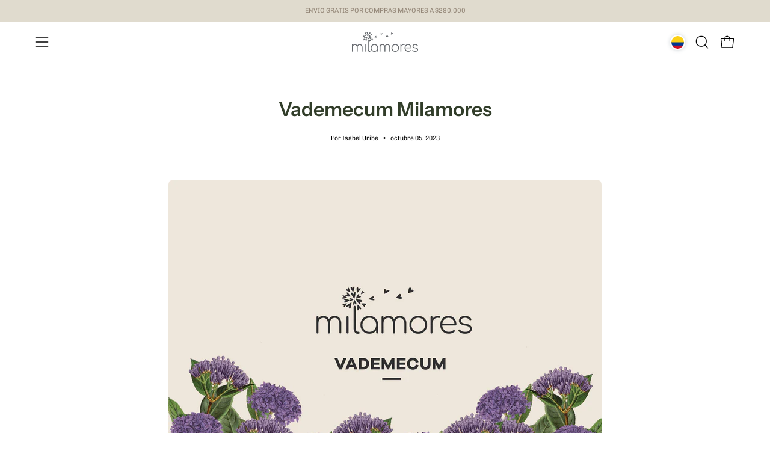

--- FILE ---
content_type: text/html; charset=utf-8
request_url: https://milamores.com.co/blogs/milcosas/productos-de-milamores
body_size: 41074
content:
<!doctype html>
<html class="no-js no-touch page-loading" lang="es">
<head><meta charset="utf-8">
<meta http-equiv="X-UA-Compatible" content="IE=edge">
<meta name="viewport" content="width=device-width, height=device-height, initial-scale=1.0, minimum-scale=1.0">
<link rel="canonical" href="https://milamores.com.co/blogs/milcosas/productos-de-milamores"><link rel="preconnect" href="https://fonts.shopifycdn.com" crossorigin><link rel="preload" as="font" href="//milamores.com.co/cdn/fonts/chivo/chivo_n4.059fadbbf52d9f02350103459eb216e4b24c4661.woff2" type="font/woff2" crossorigin><link rel="preload" as="font" href="//milamores.com.co/cdn/fonts/instrument_sans/instrumentsans_n6.27dc66245013a6f7f317d383a3cc9a0c347fb42d.woff2" type="font/woff2" crossorigin><link rel="preload" as="image" href="//milamores.com.co/cdn/shop/t/12/assets/loading.svg?v=91665432863842511931738977848"><style data-shopify>
  .no-js.page-loading .loading-overlay,
  html:not(.page-loading) .loading-overlay { opacity: 0; visibility: hidden; pointer-events: none; animation: fadeOut 1s ease; transition: visibility 0s linear 1s; }

  .loading-overlay { position: fixed; top: 0; left: 0; z-index: 99999; width: 100vw; height: 100vh; display: flex; align-items: center; justify-content: center; background: var(--overlay-bg, var(--COLOR-BLACK-WHITE)); }</style><style data-shopify>.loader__image__holder { position: absolute; top: 0; left: 0; width: 100%; height: 100%; font-size: 0; display: none; align-items: center; justify-content: center; animation: pulse-loading 2s infinite ease-in-out; }
    .loader__image__holder:has(.loader__image--fallback) { animation: none; }
    .loading-image .loader__image__holder { display: flex; }
    .loader__image { max-width: 60px; height: auto; object-fit: contain; }
    .loading-image .loader__image--fallback { width: 150px; height: 150px; max-width: 150px; mask: var(--loading-svg) center center/contain no-repeat; background: var(--overlay-bg-svg, var(--COLOR-WHITE-BLACK)); }</style><script>
    const loadingAppearance = "once";
    const loaded = sessionStorage.getItem('loaded');

    if (loadingAppearance === 'once') {
      if (loaded === null) {
        sessionStorage.setItem('loaded', true);
        document.documentElement.classList.add('loading-image');
      }
    } else {
      document.documentElement.classList.add('loading-image');
    }
  </script><link rel="shortcut icon" href="//milamores.com.co/cdn/shop/files/cropped-fav_32x32.png?v=1681576252" type="image/png">
<title>Vademecum Milamores
  
  
   &ndash; Milamores Colombia</title><meta name="description" content="Una cura milagrosa de una de nuestras fundadoras, un embarazo casi imposible y un sabio legado médico familiar, fueron el comienzo de esta historia, la misma que nos abrió las puertas al ancestral y mágico mundo de las plantas para crear Milamores. Con la ayuda de la Dra. Luz Ángela Carvajal, especialista en Medicina A">

<meta property="og:site_name" content="Milamores Colombia">
<meta property="og:url" content="https://milamores.com.co/blogs/milcosas/productos-de-milamores">
<meta property="og:title" content="Vademecum Milamores">
<meta property="og:type" content="article">
<meta property="og:description" content="Una cura milagrosa de una de nuestras fundadoras, un embarazo casi imposible y un sabio legado médico familiar, fueron el comienzo de esta historia, la misma que nos abrió las puertas al ancestral y mágico mundo de las plantas para crear Milamores. Con la ayuda de la Dra. Luz Ángela Carvajal, especialista en Medicina A"><meta property="og:image" content="http://milamores.com.co/cdn/shop/articles/A_VADEMECUM_MILAMORES_2023-01_dde139d0-69de-4225-adb2-a55be2fc802c.jpg?v=1696497879">
  <meta property="og:image:secure_url" content="https://milamores.com.co/cdn/shop/articles/A_VADEMECUM_MILAMORES_2023-01_dde139d0-69de-4225-adb2-a55be2fc802c.jpg?v=1696497879">
  <meta property="og:image:width" content="1418">
  <meta property="og:image:height" content="1040"><meta name="twitter:card" content="summary_large_image">
<meta name="twitter:title" content="Vademecum Milamores">
<meta name="twitter:description" content="Una cura milagrosa de una de nuestras fundadoras, un embarazo casi imposible y un sabio legado médico familiar, fueron el comienzo de esta historia, la misma que nos abrió las puertas al ancestral y mágico mundo de las plantas para crear Milamores. Con la ayuda de la Dra. Luz Ángela Carvajal, especialista en Medicina A"><style data-shopify>@font-face {
  font-family: "Instrument Sans";
  font-weight: 600;
  font-style: normal;
  font-display: swap;
  src: url("//milamores.com.co/cdn/fonts/instrument_sans/instrumentsans_n6.27dc66245013a6f7f317d383a3cc9a0c347fb42d.woff2") format("woff2"),
       url("//milamores.com.co/cdn/fonts/instrument_sans/instrumentsans_n6.1a71efbeeb140ec495af80aad612ad55e19e6d0e.woff") format("woff");
}

    @font-face {
  font-family: Chivo;
  font-weight: 400;
  font-style: normal;
  font-display: swap;
  src: url("//milamores.com.co/cdn/fonts/chivo/chivo_n4.059fadbbf52d9f02350103459eb216e4b24c4661.woff2") format("woff2"),
       url("//milamores.com.co/cdn/fonts/chivo/chivo_n4.f2f8fca8b7ff9f510fa7f09ffe5448b3504bccf5.woff") format("woff");
}

    @font-face {
  font-family: Chivo;
  font-weight: 400;
  font-style: normal;
  font-display: swap;
  src: url("//milamores.com.co/cdn/fonts/chivo/chivo_n4.059fadbbf52d9f02350103459eb216e4b24c4661.woff2") format("woff2"),
       url("//milamores.com.co/cdn/fonts/chivo/chivo_n4.f2f8fca8b7ff9f510fa7f09ffe5448b3504bccf5.woff") format("woff");
}

    @font-face {
  font-family: Chivo;
  font-weight: 400;
  font-style: normal;
  font-display: swap;
  src: url("//milamores.com.co/cdn/fonts/chivo/chivo_n4.059fadbbf52d9f02350103459eb216e4b24c4661.woff2") format("woff2"),
       url("//milamores.com.co/cdn/fonts/chivo/chivo_n4.f2f8fca8b7ff9f510fa7f09ffe5448b3504bccf5.woff") format("woff");
}


    
      @font-face {
  font-family: "Instrument Sans";
  font-weight: 700;
  font-style: normal;
  font-display: swap;
  src: url("//milamores.com.co/cdn/fonts/instrument_sans/instrumentsans_n7.e4ad9032e203f9a0977786c356573ced65a7419a.woff2") format("woff2"),
       url("//milamores.com.co/cdn/fonts/instrument_sans/instrumentsans_n7.b9e40f166fb7639074ba34738101a9d2990bb41a.woff") format("woff");
}

    

    
      @font-face {
  font-family: "Instrument Sans";
  font-weight: 400;
  font-style: normal;
  font-display: swap;
  src: url("//milamores.com.co/cdn/fonts/instrument_sans/instrumentsans_n4.db86542ae5e1596dbdb28c279ae6c2086c4c5bfa.woff2") format("woff2"),
       url("//milamores.com.co/cdn/fonts/instrument_sans/instrumentsans_n4.510f1b081e58d08c30978f465518799851ef6d8b.woff") format("woff");
}

    

    
      @font-face {
  font-family: "Instrument Sans";
  font-weight: 700;
  font-style: normal;
  font-display: swap;
  src: url("//milamores.com.co/cdn/fonts/instrument_sans/instrumentsans_n7.e4ad9032e203f9a0977786c356573ced65a7419a.woff2") format("woff2"),
       url("//milamores.com.co/cdn/fonts/instrument_sans/instrumentsans_n7.b9e40f166fb7639074ba34738101a9d2990bb41a.woff") format("woff");
}

    

    
      @font-face {
  font-family: Chivo;
  font-weight: 100;
  font-style: normal;
  font-display: swap;
  src: url("//milamores.com.co/cdn/fonts/chivo/chivo_n1.4b2351ded2a8436c3479fd3f4338a07ee8e215ed.woff2") format("woff2"),
       url("//milamores.com.co/cdn/fonts/chivo/chivo_n1.0f0cd8bbf54d5ed9f15989b3831604e4c6891afd.woff") format("woff");
}

    

    
      @font-face {
  font-family: Chivo;
  font-weight: 500;
  font-style: normal;
  font-display: swap;
  src: url("//milamores.com.co/cdn/fonts/chivo/chivo_n5.c125a8c4bc0d09495fd5b46de945af4518af33bf.woff2") format("woff2"),
       url("//milamores.com.co/cdn/fonts/chivo/chivo_n5.267686de1c9b5937c512531b839eb191c57b8b51.woff") format("woff");
}

    

    
      @font-face {
  font-family: Chivo;
  font-weight: 400;
  font-style: italic;
  font-display: swap;
  src: url("//milamores.com.co/cdn/fonts/chivo/chivo_i4.95e9c0ba514943a715970b2897b31bdfdc9132b8.woff2") format("woff2"),
       url("//milamores.com.co/cdn/fonts/chivo/chivo_i4.31da6515f3970f86ac14321ace1609bd161f315f.woff") format("woff");
}

    

    
      @font-face {
  font-family: Chivo;
  font-weight: 700;
  font-style: italic;
  font-display: swap;
  src: url("//milamores.com.co/cdn/fonts/chivo/chivo_i7.0e5a75162c3ca7258edd3d59adf64e0fd118a226.woff2") format("woff2"),
       url("//milamores.com.co/cdn/fonts/chivo/chivo_i7.f9fd944b04861b64efaebd9de502668b4b566567.woff") format("woff");
}

    

    
      @font-face {
  font-family: Chivo;
  font-weight: 500;
  font-style: normal;
  font-display: swap;
  src: url("//milamores.com.co/cdn/fonts/chivo/chivo_n5.c125a8c4bc0d09495fd5b46de945af4518af33bf.woff2") format("woff2"),
       url("//milamores.com.co/cdn/fonts/chivo/chivo_n5.267686de1c9b5937c512531b839eb191c57b8b51.woff") format("woff");
}

    
:root {--COLOR-PRIMARY-OPPOSITE: #ffffff;
      --COLOR-PRIMARY-LIGHTEN-DARKEN-ALPHA-20: rgba(102, 137, 90, 0.2);
      --COLOR-PRIMARY-LIGHTEN-DARKEN-ALPHA-30: rgba(102, 137, 90, 0.3);

      --PRIMARY-BUTTONS-COLOR-BG: #4f6a46;
      --PRIMARY-BUTTONS-COLOR-TEXT: #ffffff;
      --PRIMARY-BUTTONS-COLOR-TEXT-ALPHA-10: rgba(255, 255, 255, 0.1);
      --PRIMARY-BUTTONS-COLOR-BORDER: #4f6a46;
      --PRIMARY-BUTTONS-COLOR-HOVER: rgba(255, 255, 255, 0.2);

      --PRIMARY-BUTTONS-COLOR-LIGHTEN-DARKEN: #66895a;

      --PRIMARY-BUTTONS-COLOR-ALPHA-05: rgba(79, 106, 70, 0.05);
      --PRIMARY-BUTTONS-COLOR-ALPHA-10: rgba(79, 106, 70, 0.1);
      --PRIMARY-BUTTONS-COLOR-ALPHA-50: rgba(79, 106, 70, 0.5);--COLOR-SECONDARY-OPPOSITE: #000000;
      --COLOR-SECONDARY-OPPOSITE-ALPHA-20: rgba(0, 0, 0, 0.2);
      --COLOR-SECONDARY-LIGHTEN-DARKEN-ALPHA-20: rgba(189, 202, 174, 0.2);
      --COLOR-SECONDARY-LIGHTEN-DARKEN-ALPHA-30: rgba(189, 202, 174, 0.3);

      --SECONDARY-BUTTONS-COLOR-BG: #d6decd;
      --SECONDARY-BUTTONS-COLOR-TEXT: #000000;
      --SECONDARY-BUTTONS-COLOR-TEXT-ALPHA-10: rgba(0, 0, 0, 0.1);
      --SECONDARY-BUTTONS-COLOR-BORDER: #d6decd;

      --SECONDARY-BUTTONS-COLOR-ALPHA-05: rgba(214, 222, 205, 0.05);
      --SECONDARY-BUTTONS-COLOR-ALPHA-10: rgba(214, 222, 205, 0.1);
      --SECONDARY-BUTTONS-COLOR-ALPHA-50: rgba(214, 222, 205, 0.5);--OUTLINE-BUTTONS-PRIMARY-BG: transparent;
      --OUTLINE-BUTTONS-PRIMARY-TEXT: #4f6a46;
      --OUTLINE-BUTTONS-PRIMARY-TEXT-ALPHA-10: rgba(79, 106, 70, 0.1);
      --OUTLINE-BUTTONS-PRIMARY-BORDER: #4f6a46;
      --OUTLINE-BUTTONS-PRIMARY-BG-HOVER: rgba(102, 137, 90, 0.2);

      --OUTLINE-BUTTONS-SECONDARY-BG: transparent;
      --OUTLINE-BUTTONS-SECONDARY-TEXT: #d6decd;
      --OUTLINE-BUTTONS-SECONDARY-TEXT-ALPHA-10: rgba(214, 222, 205, 0.1);
      --OUTLINE-BUTTONS-SECONDARY-BORDER: #d6decd;
      --OUTLINE-BUTTONS-SECONDARY-BG-HOVER: rgba(189, 202, 174, 0.2);

      --OUTLINE-BUTTONS-WHITE-BG: transparent;
      --OUTLINE-BUTTONS-WHITE-TEXT: #ffffff;
      --OUTLINE-BUTTONS-WHITE-TEXT-ALPHA-10: rgba(255, 255, 255, 0.1);
      --OUTLINE-BUTTONS-WHITE-BORDER: #ffffff;

      --OUTLINE-BUTTONS-BLACK-BG: transparent;
      --OUTLINE-BUTTONS-BLACK-TEXT: #000000;
      --OUTLINE-BUTTONS-BLACK-TEXT-ALPHA-10: rgba(0, 0, 0, 0.1);
      --OUTLINE-BUTTONS-BLACK-BORDER: #000000;--OUTLINE-SOLID-BUTTONS-PRIMARY-BG: #4f6a46;
      --OUTLINE-SOLID-BUTTONS-PRIMARY-TEXT: #ffffff;
      --OUTLINE-SOLID-BUTTONS-PRIMARY-TEXT-ALPHA-10: rgba(255, 255, 255, 0.1);
      --OUTLINE-SOLID-BUTTONS-PRIMARY-BORDER: #ffffff;
      --OUTLINE-SOLID-BUTTONS-PRIMARY-BG-HOVER: rgba(255, 255, 255, 0.2);

      --OUTLINE-SOLID-BUTTONS-SECONDARY-BG: #d6decd;
      --OUTLINE-SOLID-BUTTONS-SECONDARY-TEXT: #000000;
      --OUTLINE-SOLID-BUTTONS-SECONDARY-TEXT-ALPHA-10: rgba(0, 0, 0, 0.1);
      --OUTLINE-SOLID-BUTTONS-SECONDARY-BORDER: #000000;
      --OUTLINE-SOLID-BUTTONS-SECONDARY-BG-HOVER: rgba(0, 0, 0, 0.2);

      --OUTLINE-SOLID-BUTTONS-WHITE-BG: #ffffff;
      --OUTLINE-SOLID-BUTTONS-WHITE-TEXT: #000000;
      --OUTLINE-SOLID-BUTTONS-WHITE-TEXT-ALPHA-10: rgba(0, 0, 0, 0.1);
      --OUTLINE-SOLID-BUTTONS-WHITE-BORDER: #000000;

      --OUTLINE-SOLID-BUTTONS-BLACK-BG: #000000;
      --OUTLINE-SOLID-BUTTONS-BLACK-TEXT: #ffffff;
      --OUTLINE-SOLID-BUTTONS-BLACK-TEXT-ALPHA-10: rgba(255, 255, 255, 0.1);
      --OUTLINE-SOLID-BUTTONS-BLACK-BORDER: #ffffff;--COLOR-HEADING: #313d29;
      --COLOR-TEXT: #000000;
      --COLOR-TEXT-DARKEN: #000000;
      --COLOR-TEXT-LIGHTEN: #333333;
      --COLOR-TEXT-ALPHA-5: rgba(0, 0, 0, 0.05);
      --COLOR-TEXT-ALPHA-8: rgba(0, 0, 0, 0.08);
      --COLOR-TEXT-ALPHA-10: rgba(0, 0, 0, 0.1);
      --COLOR-TEXT-ALPHA-15: rgba(0, 0, 0, 0.15);
      --COLOR-TEXT-ALPHA-20: rgba(0, 0, 0, 0.2);
      --COLOR-TEXT-ALPHA-25: rgba(0, 0, 0, 0.25);
      --COLOR-TEXT-ALPHA-50: rgba(0, 0, 0, 0.5);
      --COLOR-TEXT-ALPHA-60: rgba(0, 0, 0, 0.6);
      --COLOR-TEXT-ALPHA-85: rgba(0, 0, 0, 0.85);

      --COLOR-BG: #ffffff;
      --COLOR-BG-ALPHA-25: rgba(255, 255, 255, 0.25);
      --COLOR-BG-ALPHA-35: rgba(255, 255, 255, 0.35);
      --COLOR-BG-ALPHA-60: rgba(255, 255, 255, 0.6);
      --COLOR-BG-ALPHA-65: rgba(255, 255, 255, 0.65);
      --COLOR-BG-ALPHA-85: rgba(255, 255, 255, 0.85);
      --COLOR-BG-DARKEN: #e6e6e6;
      --COLOR-BG-LIGHTEN-DARKEN: #e6e6e6;
      --COLOR-BG-LIGHTEN-DARKEN-SHIMMER-BG: #fafafa;
      --COLOR-BG-LIGHTEN-DARKEN-SHIMMER-EFFECT: #f5f5f5;
      --COLOR-BG-LIGHTEN-DARKEN-SHIMMER-ENHANCEMENT: #000000;
      --COLOR-BG-LIGHTEN-DARKEN-FOREGROUND: #f7f7f7;
      --COLOR-BG-LIGHTEN-DARKEN-HIGHLIGHT: #e0dbce;
      --COLOR-BG-LIGHTEN-DARKEN-SEARCH-LOADER: #cccccc;
      --COLOR-BG-LIGHTEN-DARKEN-SEARCH-LOADER-LINE: #e6e6e6;
      --COLOR-BG-LIGHTEN-DARKEN-2: #cdcdcd;
      --COLOR-BG-LIGHTEN-DARKEN-3: #c0c0c0;
      --COLOR-BG-LIGHTEN-DARKEN-4: #b3b3b3;
      --COLOR-BG-LIGHTEN-DARKEN-5: #a6a6a6;
      --COLOR-BG-LIGHTEN-DARKEN-6: #9a9a9a;
      --COLOR-BG-LIGHTEN-DARKEN-CONTRAST: #b3b3b3;
      --COLOR-BG-LIGHTEN-DARKEN-CONTRAST-2: #a6a6a6;
      --COLOR-BG-LIGHTEN-DARKEN-CONTRAST-3: #999999;
      --COLOR-BG-LIGHTEN-DARKEN-CONTRAST-4: #8c8c8c;
      --COLOR-BG-LIGHTEN-DARKEN-CONTRAST-5: #808080;
      --COLOR-BG-LIGHTEN-DARKEN-CONTRAST-6: #737373;

      --COLOR-BG-SECONDARY: #e0dbce;
      --COLOR-BG-SECONDARY-LIGHTEN-DARKEN: #ccc4af;
      --COLOR-BG-SECONDARY-LIGHTEN-DARKEN-CONTRAST: #6b6044;

      --COLOR-INPUT-BG: #ffffff;

      --COLOR-ACCENT: #4f6a46;
      --COLOR-ACCENT-TEXT: #fff;
      --COLOR-ACCENT-MIX-ALPHA: rgba(40, 53, 35, 0.1);

      --COLOR-BORDER: #e0dbce;
      --COLOR-BORDER-ALPHA-15: rgba(224, 219, 206, 0.15);
      --COLOR-BORDER-ALPHA-30: rgba(224, 219, 206, 0.3);
      --COLOR-BORDER-ALPHA-50: rgba(224, 219, 206, 0.5);
      --COLOR-BORDER-ALPHA-65: rgba(224, 219, 206, 0.65);
      --COLOR-BORDER-LIGHTEN-DARKEN: #a59670;
      --COLOR-BORDER-HAIRLINE: #f7f7f7;

      --COLOR-SALE-BG: #4f6a46;
      --COLOR-SALE-TEXT: #ffffff;
      --COLOR-CUSTOM-BG: #e5f18b;
      --COLOR-CUSTOM-TEXT: #000000;
      --COLOR-SOLD-BG: #f1f0ec;
      --COLOR-SOLD-TEXT: #000000;
      --COLOR-SAVING-BG: #4f6a46;
      --COLOR-SAVING-TEXT: #ffffff;

      --COLOR-WHITE-BLACK: #fff;
      --COLOR-BLACK-WHITE: #000;
      --COLOR-BLACK-WHITE-ALPHA-25: rgba(0, 0, 0, 0.25);
      --COLOR-BLACK-WHITE-ALPHA-34: rgba(0, 0, 0, 0.34);
      --COLOR-BG-OVERLAY: rgba(255, 255, 255, 0.5);--COLOR-DISABLED-GREY: rgba(0, 0, 0, 0.05);
      --COLOR-DISABLED-GREY-DARKEN: rgba(0, 0, 0, 0.45);
      --COLOR-ERROR: #D02E2E;
      --COLOR-ERROR-BG: #f3cbcb;
      --COLOR-SUCCESS: #56AD6A;
      --COLOR-SUCCESS-BG: #ECFEF0;
      --COLOR-WARN: #ECBD5E;
      --COLOR-TRANSPARENT: rgba(255, 255, 255, 0);

      --COLOR-WHITE: #ffffff;
      --COLOR-WHITE-DARKEN: #f2f2f2;
      --COLOR-WHITE-ALPHA-10: rgba(255, 255, 255, 0.1);
      --COLOR-WHITE-ALPHA-20: rgba(255, 255, 255, 0.2);
      --COLOR-WHITE-ALPHA-25: rgba(255, 255, 255, 0.25);
      --COLOR-WHITE-ALPHA-50: rgba(255, 255, 255, 0.5);
      --COLOR-WHITE-ALPHA-60: rgba(255, 255, 255, 0.6);
      --COLOR-BLACK: #000000;
      --COLOR-BLACK-LIGHTEN: #1a1a1a;
      --COLOR-BLACK-ALPHA-10: rgba(0, 0, 0, 0.1);
      --COLOR-BLACK-ALPHA-20: rgba(0, 0, 0, 0.2);
      --COLOR-BLACK-ALPHA-25: rgba(0, 0, 0, 0.25);
      --COLOR-BLACK-ALPHA-50: rgba(0, 0, 0, 0.5);
      --COLOR-BLACK-ALPHA-60: rgba(0, 0, 0, 0.6);--FONT-STACK-BODY: Chivo, sans-serif;
      --FONT-STYLE-BODY: normal;
      --FONT-STYLE-BODY-ITALIC: italic;
      --FONT-ADJUST-BODY: 0.85;

      --FONT-WEIGHT-BODY: 400;
      --FONT-WEIGHT-BODY-LIGHT: 100;
      --FONT-WEIGHT-BODY-MEDIUM: 700;
      --FONT-WEIGHT-BODY-BOLD: 500;

      --FONT-STACK-HEADING: "Instrument Sans", sans-serif;
      --FONT-STYLE-HEADING: normal;
      --FONT-STYLE-HEADING-ITALIC: italic;
      --FONT-ADJUST-HEADING: 0.8;

      --FONT-WEIGHT-HEADING: 600;
      --FONT-WEIGHT-HEADING-LIGHT: 400;
      --FONT-WEIGHT-HEADING-MEDIUM: 700;
      --FONT-WEIGHT-HEADING-BOLD: 700;

      --FONT-STACK-NAV: Chivo, sans-serif;
      --FONT-STYLE-NAV: normal;
      --FONT-STYLE-NAV-ITALIC: italic;
      --FONT-ADJUST-NAV: 0.7;
      --FONT-ADJUST-NAV-TOP-LEVEL: 0.7;

      --FONT-WEIGHT-NAV: 400;
      --FONT-WEIGHT-NAV-LIGHT: 100;
      --FONT-WEIGHT-NAV-MEDIUM: 700;
      --FONT-WEIGHT-NAV-BOLD: 500;

      --FONT-ADJUST-PRODUCT-GRID: 1.0;
      --FONT-ADJUST-PRODUCT-GRID-HEADING: 1.2;

      --FONT-ADJUST-BADGES: 1.0;

      --FONT-STACK-BUTTON: Chivo, sans-serif;
      --FONT-STYLE-BUTTON: normal;
      --FONT-STYLE-BUTTON-ITALIC: italic;
      --FONT-ADJUST-SMALL-BUTTON: 0.9;
      --FONT-ADJUST-MEDIUM-BUTTON: 0.9;
      --FONT-ADJUST-LARGE-BUTTON: 0.9;

      --FONT-WEIGHT-BUTTON: 400;
      --FONT-WEIGHT-BUTTON-MEDIUM: 700;
      --FONT-WEIGHT-BUTTON-BOLD: 500;

      --FONT-STACK-SUBHEADING: Chivo, sans-serif;
      --FONT-STYLE-SUBHEADING: normal;
      --FONT-ADJUST-SUBHEADING: 0.9;

      --FONT-WEIGHT-SUBHEADING: 400;
      --FONT-WEIGHT-SUBHEADING-BOLD: 500;

      --FONT-STACK-LABEL: Chivo, sans-serif;
      --FONT-STYLE-LABEL: normal;
      --FONT-ADJUST-LABEL: 0.65;

      --FONT-STACK-HIGHLIGHT: Chivo, sans-serif;
      --FONT-STYLE-HIGHLIGHT: normal;
      --FONT-WEIGHT-HIGHLIGHT: 400;

      --FONT-WEIGHT-LABEL: 500;

      --LETTER-SPACING-NAV: 0.025em;
      --LETTER-SPACING-HEADING: 0.0em;
      --LETTER-SPACING-SUBHEADING: 0.025em;
      --LETTER-SPACING-BUTTON: 0.125em;
      --LETTER-SPACING-LABEL: 0.05em;

      --BUTTON-TEXT-CAPS: uppercase;
      --HEADING-TEXT-CAPS: none;
      --SUBHEADING-TEXT-CAPS: uppercase;
      --LABEL-TEXT-CAPS: uppercase;--FONT-SIZE-INPUT: 1rem;--RADIUS: 30px;
      --RADIUS-SMALL: 22px;
      --RADIUS-TINY: 14px;
      --RADIUS-CHECKBOX: 4px;
      --RADIUS-TEXTAREA: 8px;--RADIUS-BADGE: 4px;--PRODUCT-MEDIA-PADDING-TOP: 130.0%;--BORDER-WIDTH: 1px;--STROKE-WIDTH: 12px;--SITE-WIDTH: 1440px;
      --SITE-WIDTH-NARROW: 840px;

      
      --SMALL-BUTTON-WIDTH: 50px;
      --MEDIUM-BUTTON-WIDTH: 150px;
      --LARGE-BUTTON-WIDTH: 200px;
      --SMALL-BUTTON-HEIGHT: 20px;
      --MEDIUM-BUTTON-HEIGHT: 20px;
      --LARGE-BUTTON-HEIGHT: 20px;--COLOR-UPSELLS-BG: #ffffff;
      --COLOR-UPSELLS-TEXT: #000000;
      --COLOR-UPSELLS-TEXT-LIGHTEN: #333333;
      --COLOR-UPSELLS-DISABLED-GREY-DARKEN: rgba(0, 0, 0, 0.45);
      --UPSELLS-HEIGHT: 155px;
      --UPSELLS-IMAGE-WIDTH: 20%;--ICON-ARROW-RIGHT: url( "//milamores.com.co/cdn/shop/t/12/assets/icon-chevron-right.svg?v=115618353204357621731738977848" );--loading-svg: url( "//milamores.com.co/cdn/shop/t/12/assets/loading.svg?v=91665432863842511931738977848" );
      --icon-check: url( "//milamores.com.co/cdn/shop/t/12/assets/icon-check.svg?v=175316081881880408121738977848" );
      --icon-check-swatch: url( "//milamores.com.co/cdn/shop/t/12/assets/icon-check-swatch.svg?v=131897745589030387781738977848" );
      --icon-zoom-in: url( "//milamores.com.co/cdn/shop/t/12/assets/icon-zoom-in.svg?v=157433013461716915331738977848" );
      --icon-zoom-out: url( "//milamores.com.co/cdn/shop/t/12/assets/icon-zoom-out.svg?v=164909107869959372931738977848" );--collection-sticky-bar-height: 0px;
      --collection-image-padding-top: 60%;

      --drawer-width: 400px;
      --drawer-transition: transform 0.4s cubic-bezier(0.46, 0.01, 0.32, 1);--gutter: 60px;
      --gutter-mobile: 20px;
      --grid-gutter: 20px;
      --grid-gutter-mobile: 35px;--inner: 20px;
      --inner-tablet: 18px;
      --inner-mobile: 16px;--grid: repeat(3, minmax(0, 1fr));
      --grid-tablet: repeat(3, minmax(0, 1fr));
      --grid-mobile: repeat(2, minmax(0, 1fr));
      --megamenu-grid: repeat(4, minmax(0, 1fr));
      --grid-row: 1 / span 3;--scrollbar-width: 0px;--overlay: #000;
      --overlay-opacity: 1;--swatch-width: 38px;
      --swatch-height: 26px;
      --swatch-size: 32px;
      --swatch-size-mobile: 30px;

      
      --move-offset: 20px;

      
      --autoplay-speed: 2200ms;
    }

    
.cart__item__image:after,
    .product__media__container:after,
    .products-list__item__image:after,
    .products-list__item__image-bg:after,
    .blog-item__product__image:after {
      content: '';
      position: absolute;
      z-index: 1;
      inset: 0;
      background: rgba(0, 0, 0, .03);
      pointer-events: none;
    }.product-upsell__image:after,
    .popup-quick-view__nav-media:after,
    .product-gallery__media--image:after,
    .product-gallery__media--onboarding:after,
    .product-single__thumbnail-link:after {
      content: '';
      position: absolute;
      z-index: 1;
      inset: 0;
      background: rgba(0, 0, 0, .03);
      pointer-events: none;
    }</style><link href="//milamores.com.co/cdn/shop/t/12/assets/theme.css?v=122456792655390156981738977849" rel="stylesheet" type="text/css" media="all" /><script
  type="text/javascript"
>
    if (window.MSInputMethodContext && document.documentMode) {
      var scripts = document.getElementsByTagName('script')[0];
      var polyfill = document.createElement("script");
      polyfill.defer = true;
      polyfill.src = "//milamores.com.co/cdn/shop/t/12/assets/ie11.js?v=164037955086922138091738977848";

      scripts.parentNode.insertBefore(polyfill, scripts);

      document.documentElement.classList.add('ie11');
    } else {
      document.documentElement.className = document.documentElement.className.replace('no-js', 'js');
    }

    let root = '/';
    if (root[root.length - 1] !== '/') {
      root = `${root}/`;
    }

    window.theme = {
      routes: {
        root: root,
        cart_url: "\/cart",
        cart_add_url: "\/cart\/add",
        cart_change_url: "\/cart\/change",
        shop_url: "https:\/\/milamores.com.co",
        searchUrl: '/search',
        predictiveSearchUrl: '/search/suggest',
        product_recommendations_url: "\/recommendations\/products"
      },
      assets: {
        photoswipe: '//milamores.com.co/cdn/shop/t/12/assets/photoswipe.js?v=162613001030112971491738977848',
        smoothscroll: '//milamores.com.co/cdn/shop/t/12/assets/smoothscroll.js?v=37906625415260927261738977849',
        no_image: "//milamores.com.co/cdn/shopifycloud/storefront/assets/no-image-2048-a2addb12_1024x.gif",
        swatches: '//milamores.com.co/cdn/shop/t/12/assets/swatches.json?v=108341084980828767351738977849',
        base: "//milamores.com.co/cdn/shop/t/12/assets/"
      },
      strings: {
        add_to_cart: "Añadir al carrito",
        cart_acceptance_error: "Debes aceptar nuestros términos y condiciones.",
        cart_empty: "Tu carrito está vacío.",
        cart_price: "Precio",
        cart_quantity: "Cantidad",
        cart_items_one: "{{ count }} producto",
        cart_items_many: "{{ count }} productos",
        cart_title: "Carrito",
        cart_total: "Total",
        continue_shopping: "Seguir comprando",
        free: "Gratis",
        limit_error: "Lo siento, parece que no tenemos suficiente de este producto.",
        preorder: "Hacer un pedidor",
        remove: "Eliminar",
        sale_badge_text: "Venta",
        saving_badge: "Ahorre {{ discount }}",
        saving_up_to_badge: "Ahorre hasta {{ discount }}",
        sold_out: "Agotado",
        subscription: "Suscripción",
        unavailable: "Indisponible",
        unit_price_label: "Precio por unidad",
        unit_price_separator: "por",
        zero_qty_error: "La cantidad debe ser mayor que 0.",
        delete_confirm: "¿Está seguro\/a de que deseas eliminar esta dirección?",
        newsletter_product_availability: "Avísame cuando esté disponible"
      },
      icons: {
        plus: '<svg aria-hidden="true" focusable="false" role="presentation" class="icon icon-toggle-plus" viewBox="0 0 192 192"><path d="M30 96h132M96 30v132" stroke="currentColor" stroke-linecap="round" stroke-linejoin="round"/></svg>',
        minus: '<svg aria-hidden="true" focusable="false" role="presentation" class="icon icon-toggle-minus" viewBox="0 0 192 192"><path d="M30 96h132" stroke="currentColor" stroke-linecap="round" stroke-linejoin="round"/></svg>',
        close: '<svg aria-hidden="true" focusable="false" role="presentation" class="icon icon-close" viewBox="0 0 192 192"><path d="M150 42 42 150M150 150 42 42" stroke="currentColor" stroke-linecap="round" stroke-linejoin="round"/></svg>'
      },
      settings: {
        animationsEnabled: true,
        cartType: "drawer",
        enableAcceptTerms: false,
        enableInfinityScroll: false,
        enablePaymentButton: true,
        gridImageSize: "cover",
        gridImageAspectRatio: 1.3,
        mobileMenuBehaviour: "link",
        productGridHover: "image",
        savingBadgeType: "percentage",
        showSaleBadge: true,
        showSoldBadge: true,
        showSavingBadge: true,
        quickBuy: "quick_buy",
        suggestArticles: true,
        suggestCollections: true,
        suggestProducts: true,
        suggestPages: true,
        suggestionsResultsLimit: 10,
        currency_code_enable: false,
        hideInventoryCount: true,
        colorSwatchesType: "theme",
        atcButtonShowPrice: true,
        buynowButtonColor: "btn--white",
        buynowButtonStyle: "btn--solid-border",
        buynowButtonSize: "btn--medium",
      },
      sizes: {
        mobile: 480,
        small: 768,
        large: 1024,
        widescreen: 1440
      },
      moneyFormat: "${{amount_with_comma_separator}}",
      moneyWithCurrencyFormat: "${{amount_with_comma_separator}} COP",
      subtotal: 0,
      current_iso_code: "COP",
      info: {
        name: 'Palo Alto'
      },
      version: '6.1.0'
    };
    window.PaloAlto = window.PaloAlto || {};
    window.slate = window.slate || {};
    window.isHeaderTransparent = false;
    window.stickyHeaderHeight = 60;
    window.lastWindowWidth = window.innerWidth || document.documentElement.clientWidth;
</script><script src="//milamores.com.co/cdn/shop/t/12/assets/vendor.js?v=164905933048751944601738977849" defer="defer"></script>
<script src="//milamores.com.co/cdn/shop/t/12/assets/theme.js?v=94194314452998988301738977849" defer="defer"></script><script>window.performance && window.performance.mark && window.performance.mark('shopify.content_for_header.start');</script><meta id="shopify-digital-wallet" name="shopify-digital-wallet" content="/74479337779/digital_wallets/dialog">
<link rel="alternate" type="application/atom+xml" title="Feed" href="/blogs/milcosas.atom" />
<script async="async" src="/checkouts/internal/preloads.js?locale=es-CO"></script>
<script id="shopify-features" type="application/json">{"accessToken":"93722d19524097b29a663b378ba6c40e","betas":["rich-media-storefront-analytics"],"domain":"milamores.com.co","predictiveSearch":true,"shopId":74479337779,"locale":"es"}</script>
<script>var Shopify = Shopify || {};
Shopify.shop = "milamorescol.myshopify.com";
Shopify.locale = "es";
Shopify.currency = {"active":"COP","rate":"1.0"};
Shopify.country = "CO";
Shopify.theme = {"name":"NEW MILAMORES - [Palo Alto]","id":175942631731,"schema_name":"Palo Alto","schema_version":"6.1.0","theme_store_id":777,"role":"main"};
Shopify.theme.handle = "null";
Shopify.theme.style = {"id":null,"handle":null};
Shopify.cdnHost = "milamores.com.co/cdn";
Shopify.routes = Shopify.routes || {};
Shopify.routes.root = "/";</script>
<script type="module">!function(o){(o.Shopify=o.Shopify||{}).modules=!0}(window);</script>
<script>!function(o){function n(){var o=[];function n(){o.push(Array.prototype.slice.apply(arguments))}return n.q=o,n}var t=o.Shopify=o.Shopify||{};t.loadFeatures=n(),t.autoloadFeatures=n()}(window);</script>
<script id="shop-js-analytics" type="application/json">{"pageType":"article"}</script>
<script defer="defer" async type="module" src="//milamores.com.co/cdn/shopifycloud/shop-js/modules/v2/client.init-shop-cart-sync_CvZOh8Af.es.esm.js"></script>
<script defer="defer" async type="module" src="//milamores.com.co/cdn/shopifycloud/shop-js/modules/v2/chunk.common_3Rxs6Qxh.esm.js"></script>
<script type="module">
  await import("//milamores.com.co/cdn/shopifycloud/shop-js/modules/v2/client.init-shop-cart-sync_CvZOh8Af.es.esm.js");
await import("//milamores.com.co/cdn/shopifycloud/shop-js/modules/v2/chunk.common_3Rxs6Qxh.esm.js");

  window.Shopify.SignInWithShop?.initShopCartSync?.({"fedCMEnabled":true,"windoidEnabled":true});

</script>
<script>(function() {
  var isLoaded = false;
  function asyncLoad() {
    if (isLoaded) return;
    isLoaded = true;
    var urls = ["https:\/\/cdn.nfcube.com\/instafeed-6f3d828c0f8b3445d2b37dda3394195a.js?shop=milamorescol.myshopify.com","https:\/\/cdn.shopify.com\/s\/files\/1\/0033\/3538\/9233\/files\/pushdaddy_a3.js?shop=milamorescol.myshopify.com","https:\/\/d1639lhkj5l89m.cloudfront.net\/js\/storefront\/uppromote.js?shop=milamorescol.myshopify.com","https:\/\/cdn.shopify.com\/s\/files\/1\/0033\/3538\/9233\/files\/pushdaddy_a7_livechat1_new2.js?v=1707659950\u0026shop=milamorescol.myshopify.com","https:\/\/spin.bestfreecdn.com\/storage\/js\/spin-74479337779.js?ver=4\u0026shop=milamorescol.myshopify.com","https:\/\/spin.bestfreecdn.com\/storage\/js\/spin-74479337779.js?ver=4\u0026shop=milamorescol.myshopify.com","https:\/\/omnisnippet1.com\/platforms\/shopify.js?source=scriptTag\u0026v=2025-05-27T12\u0026shop=milamorescol.myshopify.com"];
    for (var i = 0; i < urls.length; i++) {
      var s = document.createElement('script');
      s.type = 'text/javascript';
      s.async = true;
      s.src = urls[i];
      var x = document.getElementsByTagName('script')[0];
      x.parentNode.insertBefore(s, x);
    }
  };
  if(window.attachEvent) {
    window.attachEvent('onload', asyncLoad);
  } else {
    window.addEventListener('load', asyncLoad, false);
  }
})();</script>
<script id="__st">var __st={"a":74479337779,"offset":-18000,"reqid":"749b6a35-cc50-46a9-b6de-445a0da5d2f8-1768785947","pageurl":"milamores.com.co\/blogs\/milcosas\/productos-de-milamores","s":"articles-606604296499","u":"4bf0e361bfa6","p":"article","rtyp":"article","rid":606604296499};</script>
<script>window.ShopifyPaypalV4VisibilityTracking = true;</script>
<script id="captcha-bootstrap">!function(){'use strict';const t='contact',e='account',n='new_comment',o=[[t,t],['blogs',n],['comments',n],[t,'customer']],c=[[e,'customer_login'],[e,'guest_login'],[e,'recover_customer_password'],[e,'create_customer']],r=t=>t.map((([t,e])=>`form[action*='/${t}']:not([data-nocaptcha='true']) input[name='form_type'][value='${e}']`)).join(','),a=t=>()=>t?[...document.querySelectorAll(t)].map((t=>t.form)):[];function s(){const t=[...o],e=r(t);return a(e)}const i='password',u='form_key',d=['recaptcha-v3-token','g-recaptcha-response','h-captcha-response',i],f=()=>{try{return window.sessionStorage}catch{return}},m='__shopify_v',_=t=>t.elements[u];function p(t,e,n=!1){try{const o=window.sessionStorage,c=JSON.parse(o.getItem(e)),{data:r}=function(t){const{data:e,action:n}=t;return t[m]||n?{data:e,action:n}:{data:t,action:n}}(c);for(const[e,n]of Object.entries(r))t.elements[e]&&(t.elements[e].value=n);n&&o.removeItem(e)}catch(o){console.error('form repopulation failed',{error:o})}}const l='form_type',E='cptcha';function T(t){t.dataset[E]=!0}const w=window,h=w.document,L='Shopify',v='ce_forms',y='captcha';let A=!1;((t,e)=>{const n=(g='f06e6c50-85a8-45c8-87d0-21a2b65856fe',I='https://cdn.shopify.com/shopifycloud/storefront-forms-hcaptcha/ce_storefront_forms_captcha_hcaptcha.v1.5.2.iife.js',D={infoText:'Protegido por hCaptcha',privacyText:'Privacidad',termsText:'Términos'},(t,e,n)=>{const o=w[L][v],c=o.bindForm;if(c)return c(t,g,e,D).then(n);var r;o.q.push([[t,g,e,D],n]),r=I,A||(h.body.append(Object.assign(h.createElement('script'),{id:'captcha-provider',async:!0,src:r})),A=!0)});var g,I,D;w[L]=w[L]||{},w[L][v]=w[L][v]||{},w[L][v].q=[],w[L][y]=w[L][y]||{},w[L][y].protect=function(t,e){n(t,void 0,e),T(t)},Object.freeze(w[L][y]),function(t,e,n,w,h,L){const[v,y,A,g]=function(t,e,n){const i=e?o:[],u=t?c:[],d=[...i,...u],f=r(d),m=r(i),_=r(d.filter((([t,e])=>n.includes(e))));return[a(f),a(m),a(_),s()]}(w,h,L),I=t=>{const e=t.target;return e instanceof HTMLFormElement?e:e&&e.form},D=t=>v().includes(t);t.addEventListener('submit',(t=>{const e=I(t);if(!e)return;const n=D(e)&&!e.dataset.hcaptchaBound&&!e.dataset.recaptchaBound,o=_(e),c=g().includes(e)&&(!o||!o.value);(n||c)&&t.preventDefault(),c&&!n&&(function(t){try{if(!f())return;!function(t){const e=f();if(!e)return;const n=_(t);if(!n)return;const o=n.value;o&&e.removeItem(o)}(t);const e=Array.from(Array(32),(()=>Math.random().toString(36)[2])).join('');!function(t,e){_(t)||t.append(Object.assign(document.createElement('input'),{type:'hidden',name:u})),t.elements[u].value=e}(t,e),function(t,e){const n=f();if(!n)return;const o=[...t.querySelectorAll(`input[type='${i}']`)].map((({name:t})=>t)),c=[...d,...o],r={};for(const[a,s]of new FormData(t).entries())c.includes(a)||(r[a]=s);n.setItem(e,JSON.stringify({[m]:1,action:t.action,data:r}))}(t,e)}catch(e){console.error('failed to persist form',e)}}(e),e.submit())}));const S=(t,e)=>{t&&!t.dataset[E]&&(n(t,e.some((e=>e===t))),T(t))};for(const o of['focusin','change'])t.addEventListener(o,(t=>{const e=I(t);D(e)&&S(e,y())}));const B=e.get('form_key'),M=e.get(l),P=B&&M;t.addEventListener('DOMContentLoaded',(()=>{const t=y();if(P)for(const e of t)e.elements[l].value===M&&p(e,B);[...new Set([...A(),...v().filter((t=>'true'===t.dataset.shopifyCaptcha))])].forEach((e=>S(e,t)))}))}(h,new URLSearchParams(w.location.search),n,t,e,['guest_login'])})(!0,!0)}();</script>
<script integrity="sha256-4kQ18oKyAcykRKYeNunJcIwy7WH5gtpwJnB7kiuLZ1E=" data-source-attribution="shopify.loadfeatures" defer="defer" src="//milamores.com.co/cdn/shopifycloud/storefront/assets/storefront/load_feature-a0a9edcb.js" crossorigin="anonymous"></script>
<script data-source-attribution="shopify.dynamic_checkout.dynamic.init">var Shopify=Shopify||{};Shopify.PaymentButton=Shopify.PaymentButton||{isStorefrontPortableWallets:!0,init:function(){window.Shopify.PaymentButton.init=function(){};var t=document.createElement("script");t.src="https://milamores.com.co/cdn/shopifycloud/portable-wallets/latest/portable-wallets.es.js",t.type="module",document.head.appendChild(t)}};
</script>
<script data-source-attribution="shopify.dynamic_checkout.buyer_consent">
  function portableWalletsHideBuyerConsent(e){var t=document.getElementById("shopify-buyer-consent"),n=document.getElementById("shopify-subscription-policy-button");t&&n&&(t.classList.add("hidden"),t.setAttribute("aria-hidden","true"),n.removeEventListener("click",e))}function portableWalletsShowBuyerConsent(e){var t=document.getElementById("shopify-buyer-consent"),n=document.getElementById("shopify-subscription-policy-button");t&&n&&(t.classList.remove("hidden"),t.removeAttribute("aria-hidden"),n.addEventListener("click",e))}window.Shopify?.PaymentButton&&(window.Shopify.PaymentButton.hideBuyerConsent=portableWalletsHideBuyerConsent,window.Shopify.PaymentButton.showBuyerConsent=portableWalletsShowBuyerConsent);
</script>
<script data-source-attribution="shopify.dynamic_checkout.cart.bootstrap">document.addEventListener("DOMContentLoaded",(function(){function t(){return document.querySelector("shopify-accelerated-checkout-cart, shopify-accelerated-checkout")}if(t())Shopify.PaymentButton.init();else{new MutationObserver((function(e,n){t()&&(Shopify.PaymentButton.init(),n.disconnect())})).observe(document.body,{childList:!0,subtree:!0})}}));
</script>

<script>window.performance && window.performance.mark && window.performance.mark('shopify.content_for_header.end');</script>
<link href="https://monorail-edge.shopifysvc.com" rel="dns-prefetch">
<script>(function(){if ("sendBeacon" in navigator && "performance" in window) {try {var session_token_from_headers = performance.getEntriesByType('navigation')[0].serverTiming.find(x => x.name == '_s').description;} catch {var session_token_from_headers = undefined;}var session_cookie_matches = document.cookie.match(/_shopify_s=([^;]*)/);var session_token_from_cookie = session_cookie_matches && session_cookie_matches.length === 2 ? session_cookie_matches[1] : "";var session_token = session_token_from_headers || session_token_from_cookie || "";function handle_abandonment_event(e) {var entries = performance.getEntries().filter(function(entry) {return /monorail-edge.shopifysvc.com/.test(entry.name);});if (!window.abandonment_tracked && entries.length === 0) {window.abandonment_tracked = true;var currentMs = Date.now();var navigation_start = performance.timing.navigationStart;var payload = {shop_id: 74479337779,url: window.location.href,navigation_start,duration: currentMs - navigation_start,session_token,page_type: "article"};window.navigator.sendBeacon("https://monorail-edge.shopifysvc.com/v1/produce", JSON.stringify({schema_id: "online_store_buyer_site_abandonment/1.1",payload: payload,metadata: {event_created_at_ms: currentMs,event_sent_at_ms: currentMs}}));}}window.addEventListener('pagehide', handle_abandonment_event);}}());</script>
<script id="web-pixels-manager-setup">(function e(e,d,r,n,o){if(void 0===o&&(o={}),!Boolean(null===(a=null===(i=window.Shopify)||void 0===i?void 0:i.analytics)||void 0===a?void 0:a.replayQueue)){var i,a;window.Shopify=window.Shopify||{};var t=window.Shopify;t.analytics=t.analytics||{};var s=t.analytics;s.replayQueue=[],s.publish=function(e,d,r){return s.replayQueue.push([e,d,r]),!0};try{self.performance.mark("wpm:start")}catch(e){}var l=function(){var e={modern:/Edge?\/(1{2}[4-9]|1[2-9]\d|[2-9]\d{2}|\d{4,})\.\d+(\.\d+|)|Firefox\/(1{2}[4-9]|1[2-9]\d|[2-9]\d{2}|\d{4,})\.\d+(\.\d+|)|Chrom(ium|e)\/(9{2}|\d{3,})\.\d+(\.\d+|)|(Maci|X1{2}).+ Version\/(15\.\d+|(1[6-9]|[2-9]\d|\d{3,})\.\d+)([,.]\d+|)( \(\w+\)|)( Mobile\/\w+|) Safari\/|Chrome.+OPR\/(9{2}|\d{3,})\.\d+\.\d+|(CPU[ +]OS|iPhone[ +]OS|CPU[ +]iPhone|CPU IPhone OS|CPU iPad OS)[ +]+(15[._]\d+|(1[6-9]|[2-9]\d|\d{3,})[._]\d+)([._]\d+|)|Android:?[ /-](13[3-9]|1[4-9]\d|[2-9]\d{2}|\d{4,})(\.\d+|)(\.\d+|)|Android.+Firefox\/(13[5-9]|1[4-9]\d|[2-9]\d{2}|\d{4,})\.\d+(\.\d+|)|Android.+Chrom(ium|e)\/(13[3-9]|1[4-9]\d|[2-9]\d{2}|\d{4,})\.\d+(\.\d+|)|SamsungBrowser\/([2-9]\d|\d{3,})\.\d+/,legacy:/Edge?\/(1[6-9]|[2-9]\d|\d{3,})\.\d+(\.\d+|)|Firefox\/(5[4-9]|[6-9]\d|\d{3,})\.\d+(\.\d+|)|Chrom(ium|e)\/(5[1-9]|[6-9]\d|\d{3,})\.\d+(\.\d+|)([\d.]+$|.*Safari\/(?![\d.]+ Edge\/[\d.]+$))|(Maci|X1{2}).+ Version\/(10\.\d+|(1[1-9]|[2-9]\d|\d{3,})\.\d+)([,.]\d+|)( \(\w+\)|)( Mobile\/\w+|) Safari\/|Chrome.+OPR\/(3[89]|[4-9]\d|\d{3,})\.\d+\.\d+|(CPU[ +]OS|iPhone[ +]OS|CPU[ +]iPhone|CPU IPhone OS|CPU iPad OS)[ +]+(10[._]\d+|(1[1-9]|[2-9]\d|\d{3,})[._]\d+)([._]\d+|)|Android:?[ /-](13[3-9]|1[4-9]\d|[2-9]\d{2}|\d{4,})(\.\d+|)(\.\d+|)|Mobile Safari.+OPR\/([89]\d|\d{3,})\.\d+\.\d+|Android.+Firefox\/(13[5-9]|1[4-9]\d|[2-9]\d{2}|\d{4,})\.\d+(\.\d+|)|Android.+Chrom(ium|e)\/(13[3-9]|1[4-9]\d|[2-9]\d{2}|\d{4,})\.\d+(\.\d+|)|Android.+(UC? ?Browser|UCWEB|U3)[ /]?(15\.([5-9]|\d{2,})|(1[6-9]|[2-9]\d|\d{3,})\.\d+)\.\d+|SamsungBrowser\/(5\.\d+|([6-9]|\d{2,})\.\d+)|Android.+MQ{2}Browser\/(14(\.(9|\d{2,})|)|(1[5-9]|[2-9]\d|\d{3,})(\.\d+|))(\.\d+|)|K[Aa][Ii]OS\/(3\.\d+|([4-9]|\d{2,})\.\d+)(\.\d+|)/},d=e.modern,r=e.legacy,n=navigator.userAgent;return n.match(d)?"modern":n.match(r)?"legacy":"unknown"}(),u="modern"===l?"modern":"legacy",c=(null!=n?n:{modern:"",legacy:""})[u],f=function(e){return[e.baseUrl,"/wpm","/b",e.hashVersion,"modern"===e.buildTarget?"m":"l",".js"].join("")}({baseUrl:d,hashVersion:r,buildTarget:u}),m=function(e){var d=e.version,r=e.bundleTarget,n=e.surface,o=e.pageUrl,i=e.monorailEndpoint;return{emit:function(e){var a=e.status,t=e.errorMsg,s=(new Date).getTime(),l=JSON.stringify({metadata:{event_sent_at_ms:s},events:[{schema_id:"web_pixels_manager_load/3.1",payload:{version:d,bundle_target:r,page_url:o,status:a,surface:n,error_msg:t},metadata:{event_created_at_ms:s}}]});if(!i)return console&&console.warn&&console.warn("[Web Pixels Manager] No Monorail endpoint provided, skipping logging."),!1;try{return self.navigator.sendBeacon.bind(self.navigator)(i,l)}catch(e){}var u=new XMLHttpRequest;try{return u.open("POST",i,!0),u.setRequestHeader("Content-Type","text/plain"),u.send(l),!0}catch(e){return console&&console.warn&&console.warn("[Web Pixels Manager] Got an unhandled error while logging to Monorail."),!1}}}}({version:r,bundleTarget:l,surface:e.surface,pageUrl:self.location.href,monorailEndpoint:e.monorailEndpoint});try{o.browserTarget=l,function(e){var d=e.src,r=e.async,n=void 0===r||r,o=e.onload,i=e.onerror,a=e.sri,t=e.scriptDataAttributes,s=void 0===t?{}:t,l=document.createElement("script"),u=document.querySelector("head"),c=document.querySelector("body");if(l.async=n,l.src=d,a&&(l.integrity=a,l.crossOrigin="anonymous"),s)for(var f in s)if(Object.prototype.hasOwnProperty.call(s,f))try{l.dataset[f]=s[f]}catch(e){}if(o&&l.addEventListener("load",o),i&&l.addEventListener("error",i),u)u.appendChild(l);else{if(!c)throw new Error("Did not find a head or body element to append the script");c.appendChild(l)}}({src:f,async:!0,onload:function(){if(!function(){var e,d;return Boolean(null===(d=null===(e=window.Shopify)||void 0===e?void 0:e.analytics)||void 0===d?void 0:d.initialized)}()){var d=window.webPixelsManager.init(e)||void 0;if(d){var r=window.Shopify.analytics;r.replayQueue.forEach((function(e){var r=e[0],n=e[1],o=e[2];d.publishCustomEvent(r,n,o)})),r.replayQueue=[],r.publish=d.publishCustomEvent,r.visitor=d.visitor,r.initialized=!0}}},onerror:function(){return m.emit({status:"failed",errorMsg:"".concat(f," has failed to load")})},sri:function(e){var d=/^sha384-[A-Za-z0-9+/=]+$/;return"string"==typeof e&&d.test(e)}(c)?c:"",scriptDataAttributes:o}),m.emit({status:"loading"})}catch(e){m.emit({status:"failed",errorMsg:(null==e?void 0:e.message)||"Unknown error"})}}})({shopId: 74479337779,storefrontBaseUrl: "https://milamores.com.co",extensionsBaseUrl: "https://extensions.shopifycdn.com/cdn/shopifycloud/web-pixels-manager",monorailEndpoint: "https://monorail-edge.shopifysvc.com/unstable/produce_batch",surface: "storefront-renderer",enabledBetaFlags: ["2dca8a86"],webPixelsConfigList: [{"id":"1963458867","configuration":"{\"shopId\":\"144349\",\"env\":\"production\",\"metaData\":\"[]\"}","eventPayloadVersion":"v1","runtimeContext":"STRICT","scriptVersion":"8e11013497942cd9be82d03af35714e6","type":"APP","apiClientId":2773553,"privacyPurposes":[],"dataSharingAdjustments":{"protectedCustomerApprovalScopes":["read_customer_address","read_customer_email","read_customer_name","read_customer_personal_data","read_customer_phone"]}},{"id":"1353220403","configuration":"{\"apiURL\":\"https:\/\/api.omnisend.com\",\"appURL\":\"https:\/\/app.omnisend.com\",\"brandID\":\"6835b33b2fa36714409d769d\",\"trackingURL\":\"https:\/\/wt.omnisendlink.com\"}","eventPayloadVersion":"v1","runtimeContext":"STRICT","scriptVersion":"aa9feb15e63a302383aa48b053211bbb","type":"APP","apiClientId":186001,"privacyPurposes":["ANALYTICS","MARKETING","SALE_OF_DATA"],"dataSharingAdjustments":{"protectedCustomerApprovalScopes":["read_customer_address","read_customer_email","read_customer_name","read_customer_personal_data","read_customer_phone"]}},{"id":"1143832883","configuration":"{\"config\":\"{\\\"pixel_id\\\":\\\"G-NK5NY1NF8Z\\\",\\\"google_tag_ids\\\":[\\\"G-NK5NY1NF8Z\\\"],\\\"gtag_events\\\":[{\\\"type\\\":\\\"search\\\",\\\"action_label\\\":\\\"G-NK5NY1NF8Z\\\"},{\\\"type\\\":\\\"begin_checkout\\\",\\\"action_label\\\":\\\"G-NK5NY1NF8Z\\\"},{\\\"type\\\":\\\"view_item\\\",\\\"action_label\\\":\\\"G-NK5NY1NF8Z\\\"},{\\\"type\\\":\\\"purchase\\\",\\\"action_label\\\":\\\"G-NK5NY1NF8Z\\\"},{\\\"type\\\":\\\"page_view\\\",\\\"action_label\\\":\\\"G-NK5NY1NF8Z\\\"},{\\\"type\\\":\\\"add_payment_info\\\",\\\"action_label\\\":\\\"G-NK5NY1NF8Z\\\"},{\\\"type\\\":\\\"add_to_cart\\\",\\\"action_label\\\":\\\"G-NK5NY1NF8Z\\\"}],\\\"enable_monitoring_mode\\\":false}\"}","eventPayloadVersion":"v1","runtimeContext":"OPEN","scriptVersion":"b2a88bafab3e21179ed38636efcd8a93","type":"APP","apiClientId":1780363,"privacyPurposes":[],"dataSharingAdjustments":{"protectedCustomerApprovalScopes":["read_customer_address","read_customer_email","read_customer_name","read_customer_personal_data","read_customer_phone"]}},{"id":"391643443","configuration":"{\"pixel_id\":\"317144243212405\",\"pixel_type\":\"facebook_pixel\",\"metaapp_system_user_token\":\"-\"}","eventPayloadVersion":"v1","runtimeContext":"OPEN","scriptVersion":"ca16bc87fe92b6042fbaa3acc2fbdaa6","type":"APP","apiClientId":2329312,"privacyPurposes":["ANALYTICS","MARKETING","SALE_OF_DATA"],"dataSharingAdjustments":{"protectedCustomerApprovalScopes":["read_customer_address","read_customer_email","read_customer_name","read_customer_personal_data","read_customer_phone"]}},{"id":"288457011","configuration":"{\"measurementIds\":\"G-NK5NY1NF8Z\"}","eventPayloadVersion":"v1","runtimeContext":"STRICT","scriptVersion":"7aaae93c56736e9df275e05ad7cdcadf","type":"APP","apiClientId":3542712321,"privacyPurposes":["ANALYTICS","MARKETING","SALE_OF_DATA"],"dataSharingAdjustments":{"protectedCustomerApprovalScopes":["read_customer_address","read_customer_email","read_customer_name","read_customer_personal_data","read_customer_phone"]}},{"id":"shopify-app-pixel","configuration":"{}","eventPayloadVersion":"v1","runtimeContext":"STRICT","scriptVersion":"0450","apiClientId":"shopify-pixel","type":"APP","privacyPurposes":["ANALYTICS","MARKETING"]},{"id":"shopify-custom-pixel","eventPayloadVersion":"v1","runtimeContext":"LAX","scriptVersion":"0450","apiClientId":"shopify-pixel","type":"CUSTOM","privacyPurposes":["ANALYTICS","MARKETING"]}],isMerchantRequest: false,initData: {"shop":{"name":"Milamores Colombia","paymentSettings":{"currencyCode":"COP"},"myshopifyDomain":"milamorescol.myshopify.com","countryCode":"CO","storefrontUrl":"https:\/\/milamores.com.co"},"customer":null,"cart":null,"checkout":null,"productVariants":[],"purchasingCompany":null},},"https://milamores.com.co/cdn","fcfee988w5aeb613cpc8e4bc33m6693e112",{"modern":"","legacy":""},{"shopId":"74479337779","storefrontBaseUrl":"https:\/\/milamores.com.co","extensionBaseUrl":"https:\/\/extensions.shopifycdn.com\/cdn\/shopifycloud\/web-pixels-manager","surface":"storefront-renderer","enabledBetaFlags":"[\"2dca8a86\"]","isMerchantRequest":"false","hashVersion":"fcfee988w5aeb613cpc8e4bc33m6693e112","publish":"custom","events":"[[\"page_viewed\",{}]]"});</script><script>
  window.ShopifyAnalytics = window.ShopifyAnalytics || {};
  window.ShopifyAnalytics.meta = window.ShopifyAnalytics.meta || {};
  window.ShopifyAnalytics.meta.currency = 'COP';
  var meta = {"page":{"pageType":"article","resourceType":"article","resourceId":606604296499,"requestId":"749b6a35-cc50-46a9-b6de-445a0da5d2f8-1768785947"}};
  for (var attr in meta) {
    window.ShopifyAnalytics.meta[attr] = meta[attr];
  }
</script>
<script class="analytics">
  (function () {
    var customDocumentWrite = function(content) {
      var jquery = null;

      if (window.jQuery) {
        jquery = window.jQuery;
      } else if (window.Checkout && window.Checkout.$) {
        jquery = window.Checkout.$;
      }

      if (jquery) {
        jquery('body').append(content);
      }
    };

    var hasLoggedConversion = function(token) {
      if (token) {
        return document.cookie.indexOf('loggedConversion=' + token) !== -1;
      }
      return false;
    }

    var setCookieIfConversion = function(token) {
      if (token) {
        var twoMonthsFromNow = new Date(Date.now());
        twoMonthsFromNow.setMonth(twoMonthsFromNow.getMonth() + 2);

        document.cookie = 'loggedConversion=' + token + '; expires=' + twoMonthsFromNow;
      }
    }

    var trekkie = window.ShopifyAnalytics.lib = window.trekkie = window.trekkie || [];
    if (trekkie.integrations) {
      return;
    }
    trekkie.methods = [
      'identify',
      'page',
      'ready',
      'track',
      'trackForm',
      'trackLink'
    ];
    trekkie.factory = function(method) {
      return function() {
        var args = Array.prototype.slice.call(arguments);
        args.unshift(method);
        trekkie.push(args);
        return trekkie;
      };
    };
    for (var i = 0; i < trekkie.methods.length; i++) {
      var key = trekkie.methods[i];
      trekkie[key] = trekkie.factory(key);
    }
    trekkie.load = function(config) {
      trekkie.config = config || {};
      trekkie.config.initialDocumentCookie = document.cookie;
      var first = document.getElementsByTagName('script')[0];
      var script = document.createElement('script');
      script.type = 'text/javascript';
      script.onerror = function(e) {
        var scriptFallback = document.createElement('script');
        scriptFallback.type = 'text/javascript';
        scriptFallback.onerror = function(error) {
                var Monorail = {
      produce: function produce(monorailDomain, schemaId, payload) {
        var currentMs = new Date().getTime();
        var event = {
          schema_id: schemaId,
          payload: payload,
          metadata: {
            event_created_at_ms: currentMs,
            event_sent_at_ms: currentMs
          }
        };
        return Monorail.sendRequest("https://" + monorailDomain + "/v1/produce", JSON.stringify(event));
      },
      sendRequest: function sendRequest(endpointUrl, payload) {
        // Try the sendBeacon API
        if (window && window.navigator && typeof window.navigator.sendBeacon === 'function' && typeof window.Blob === 'function' && !Monorail.isIos12()) {
          var blobData = new window.Blob([payload], {
            type: 'text/plain'
          });

          if (window.navigator.sendBeacon(endpointUrl, blobData)) {
            return true;
          } // sendBeacon was not successful

        } // XHR beacon

        var xhr = new XMLHttpRequest();

        try {
          xhr.open('POST', endpointUrl);
          xhr.setRequestHeader('Content-Type', 'text/plain');
          xhr.send(payload);
        } catch (e) {
          console.log(e);
        }

        return false;
      },
      isIos12: function isIos12() {
        return window.navigator.userAgent.lastIndexOf('iPhone; CPU iPhone OS 12_') !== -1 || window.navigator.userAgent.lastIndexOf('iPad; CPU OS 12_') !== -1;
      }
    };
    Monorail.produce('monorail-edge.shopifysvc.com',
      'trekkie_storefront_load_errors/1.1',
      {shop_id: 74479337779,
      theme_id: 175942631731,
      app_name: "storefront",
      context_url: window.location.href,
      source_url: "//milamores.com.co/cdn/s/trekkie.storefront.cd680fe47e6c39ca5d5df5f0a32d569bc48c0f27.min.js"});

        };
        scriptFallback.async = true;
        scriptFallback.src = '//milamores.com.co/cdn/s/trekkie.storefront.cd680fe47e6c39ca5d5df5f0a32d569bc48c0f27.min.js';
        first.parentNode.insertBefore(scriptFallback, first);
      };
      script.async = true;
      script.src = '//milamores.com.co/cdn/s/trekkie.storefront.cd680fe47e6c39ca5d5df5f0a32d569bc48c0f27.min.js';
      first.parentNode.insertBefore(script, first);
    };
    trekkie.load(
      {"Trekkie":{"appName":"storefront","development":false,"defaultAttributes":{"shopId":74479337779,"isMerchantRequest":null,"themeId":175942631731,"themeCityHash":"17401965517280794169","contentLanguage":"es","currency":"COP","eventMetadataId":"e519c173-5623-4362-a4fe-b8b601de3159"},"isServerSideCookieWritingEnabled":true,"monorailRegion":"shop_domain","enabledBetaFlags":["65f19447"]},"Session Attribution":{},"S2S":{"facebookCapiEnabled":true,"source":"trekkie-storefront-renderer","apiClientId":580111}}
    );

    var loaded = false;
    trekkie.ready(function() {
      if (loaded) return;
      loaded = true;

      window.ShopifyAnalytics.lib = window.trekkie;

      var originalDocumentWrite = document.write;
      document.write = customDocumentWrite;
      try { window.ShopifyAnalytics.merchantGoogleAnalytics.call(this); } catch(error) {};
      document.write = originalDocumentWrite;

      window.ShopifyAnalytics.lib.page(null,{"pageType":"article","resourceType":"article","resourceId":606604296499,"requestId":"749b6a35-cc50-46a9-b6de-445a0da5d2f8-1768785947","shopifyEmitted":true});

      var match = window.location.pathname.match(/checkouts\/(.+)\/(thank_you|post_purchase)/)
      var token = match? match[1]: undefined;
      if (!hasLoggedConversion(token)) {
        setCookieIfConversion(token);
        
      }
    });


        var eventsListenerScript = document.createElement('script');
        eventsListenerScript.async = true;
        eventsListenerScript.src = "//milamores.com.co/cdn/shopifycloud/storefront/assets/shop_events_listener-3da45d37.js";
        document.getElementsByTagName('head')[0].appendChild(eventsListenerScript);

})();</script>
<script
  defer
  src="https://milamores.com.co/cdn/shopifycloud/perf-kit/shopify-perf-kit-3.0.4.min.js"
  data-application="storefront-renderer"
  data-shop-id="74479337779"
  data-render-region="gcp-us-central1"
  data-page-type="article"
  data-theme-instance-id="175942631731"
  data-theme-name="Palo Alto"
  data-theme-version="6.1.0"
  data-monorail-region="shop_domain"
  data-resource-timing-sampling-rate="10"
  data-shs="true"
  data-shs-beacon="true"
  data-shs-export-with-fetch="true"
  data-shs-logs-sample-rate="1"
  data-shs-beacon-endpoint="https://milamores.com.co/api/collect"
></script>
</head><body id="vademecum-milamores" class="template-article body--rounded-corners aos-initialized palette--light  no-outline"><loading-overlay class="loading-overlay"><div class="loader loader--image">
      <div class="loader__image__holder"><div class="loader__image loader__image--fallback"></div></div>
    </div></loading-overlay>
<a class="in-page-link skip-link" data-skip-content href="#MainContent">Saltar al contenido</a>

  <!-- BEGIN sections: group-header -->
<div id="shopify-section-sections--24122205798707__announcement-bar" class="shopify-section shopify-section-group-group-header announcement-bar-static"><!-- /snippets/announcement.liquid --><link href="//milamores.com.co/cdn/shop/t/12/assets/section-announcement.css?v=130937441251008899201738977848" rel="stylesheet" type="text/css" media="all" />

<div class="wrapper--full" data-announcement-bar>

  <div id="announcement-bar--sections--24122205798707__announcement-bar"
    class="section-padding section-marquee"
    data-section-type="announcement-bar"
    data-section-id="sections--24122205798707__announcement-bar"
    
      data-announcement-wrapper
      
        data-aos-intersection="0"
      
    
    
      data-aos="fade"
      data-aos-anchor="#announcement-bar--sections--24122205798707__announcement-bar"
      data-aos-delay="0"
      data-aos-duration="500"
    >
    
      <div class="ie11-error-message">
        <p>Este sitio web tiene ciertas restriucciones de navegación. Le recomendamos utilizar buscadores como: Edge, Chrome, Safari o Firefox.</p>
      </div>
    
<style data-shopify>/* Prevent CLS on page load */
          :root {
            --announcement-height: calc(0.75rem * var(--FONT-ADJUST-SUBHEADING) * 1.0 * 1.5 + 10px * 2 + var(--BORDER-WIDTH));
          }
          @media screen and (max-width: 767px) {
            :root {
              --announcement-height: calc(0.75rem * var(--FONT-ADJUST-SUBHEADING) * 1.0 * 1.5 + 10px * 2 + var(--BORDER-WIDTH));
            }
          }

        #announcement-bar--sections--24122205798707__announcement-bar {
          --bg: #e0dbce;
        }

        #announcement-bar--sections--24122205798707__announcement-bar .announcement {
          --adjust-body: calc(var(--FONT-ADJUST-BODY) * 1.0);
          --adjust-heading: calc(var(--FONT-ADJUST-HEADING) * 1.0);
          --adjust-accent: calc(var(--FONT-ADJUST-SUBHEADING) * 1.0);
          --padding: 10px;
          --letter-spacing: 0.0em;
          --line-height: 1.5;
          --type-adjustment: var(--FONT-ADJUST-SUBHEADING);

          --text: #958879;

          
        }

        #announcement-bar--sections--24122205798707__announcement-bar .flickity-enabled .ticker--animated,
        #announcement-bar--sections--24122205798707__announcement-bar .announcement__ticker { padding: 0 50px; }

        @media screen and (max-width: 767px) {
          #announcement-bar--sections--24122205798707__announcement-bar .announcement {
            --adjust-body: calc(var(--FONT-ADJUST-BODY) * 1.0);
            --adjust-heading: calc(var(--FONT-ADJUST-HEADING) * 1.0);
            --adjust-accent: calc(var(--FONT-ADJUST-SUBHEADING) * 1.0);
          }
        }</style><div class="announcement subheading-text caps announcement--bottom-border" data-announcement><div class="announcement__slider"
            data-slider
            
            role="group"
            data-slider-speed="12000">
            


                <div class="announcement__block announcement__block--text announcement__slide"
      data-slide="announcement-0"
      data-slide-index="0"
      data-block-id="announcement-0"
      


                    style="--highlight-color: var(--text);--highlight-color: #d43747;--highlight-text-color: #4f6a46;">
                  <div data-ticker-frame class="announcement__message">
                    <div data-ticker-scale class="announcement__scale">
                      <div data-ticker-text class="announcement__text">
                        
                        

<span class="text-highlight__break">Envío gratis por compras mayores a $280.000</span>
                      </div>
                    </div>
                  </div>
                </div>
          </div></div></div>

</div>

</div><div id="shopify-section-sections--24122205798707__header" class="shopify-section shopify-section-group-group-header shopify-section-header"><div id="nav-drawer" class="drawer drawer--left drawer--nav cv-h" role="navigation" data-drawer style="--highlight: #d02e2e;">
  <div class="drawer__header"><div class="drawer__title"><a href="/" class="drawer__logo">
      <img src="//milamores.com.co/cdn/shop/files/LogoNuevo2021Gris.png?v=1684530561&amp;width=500" srcset="//milamores.com.co/cdn/shop/files/LogoNuevo2021Gris.png?v=1684530561&amp;width=110 110w, //milamores.com.co/cdn/shop/files/LogoNuevo2021Gris.png?v=1684530561&amp;width=165 165w, //milamores.com.co/cdn/shop/files/LogoNuevo2021Gris.png?v=1684530561&amp;width=220 220w" width="110" height="33.30350484712901" sizes="(max-width: 220px) 50vw, 110px" class="drawer__logo-image">
    </a></div><button type="button" class="drawer__close-button" aria-controls="nav-drawer" data-drawer-toggle>
      <span class="visually-hidden">Cerrar menú</span><svg aria-hidden="true" focusable="false" role="presentation" class="icon icon-close" viewBox="0 0 192 192"><path d="M150 42 42 150M150 150 42 42" stroke="currentColor" stroke-linecap="round" stroke-linejoin="round"/></svg></button>
  </div><ul class="mobile-nav mobile-nav--weight-normal"><li class="mobile-menu__item mobile-menu__item--level-1 mobile-menu__item--has-items" aria-haspopup="true">
    <a href="/collections/bienestar-de-la-mujer" class="mobile-navlink mobile-navlink--level-1" data-nav-link-mobile>BIENESTAR DE LA MUJER</a>
    <button type="button" class="mobile-nav__trigger mobile-nav__trigger--level-1" aria-controls="MobileNav--bienestar-de-la-mujer-0" data-collapsible-trigger><svg aria-hidden="true" focusable="false" role="presentation" class="icon icon-toggle-plus" viewBox="0 0 192 192"><path d="M30 96h132M96 30v132" stroke="currentColor" stroke-linecap="round" stroke-linejoin="round"/></svg><svg aria-hidden="true" focusable="false" role="presentation" class="icon icon-toggle-minus" viewBox="0 0 192 192"><path d="M30 96h132" stroke="currentColor" stroke-linecap="round" stroke-linejoin="round"/></svg><span class="fallback-text">Ver más</span>
    </button>
    <div class="mobile-dropdown" id="MobileNav--bienestar-de-la-mujer-0" data-collapsible-container>
      <ul class="mobile-nav__sublist" data-collapsible-content><li class="mobile-menu__item mobile-menu__item--level-2" >
            <a href="/collections/fertilidad" class="mobile-navlink mobile-navlink--level-2" data-nav-link-mobile><span>FERTILIDAD</span>
            </a></li><li class="mobile-menu__item mobile-menu__item--level-2" >
            <a href="/collections/maternidad" class="mobile-navlink mobile-navlink--level-2" data-nav-link-mobile><span>MATERNIDAD</span>
            </a></li><li class="mobile-menu__item mobile-menu__item--level-2" >
            <a href="/collections/gestacion" class="mobile-navlink mobile-navlink--level-2" data-nav-link-mobile><span>GESTACIÓN</span>
            </a></li><li class="mobile-menu__item mobile-menu__item--level-2" >
            <a href="/collections/equilibrio-hormonal" class="mobile-navlink mobile-navlink--level-2" data-nav-link-mobile><span>EQUILIBRIO HORMONAL</span>
            </a></li><li class="mobile-menu__item mobile-menu__item--level-2" >
            <a href="/collections/mepopausia" class="mobile-navlink mobile-navlink--level-2" data-nav-link-mobile><span>MENOPAUSIA</span>
            </a></li><li class="mobile-menu__item mobile-menu__item--level-2" >
            <a href="/collections/colicos-menstruales" class="mobile-navlink mobile-navlink--level-2" data-nav-link-mobile><span>COLICOS MENSTRUALES</span>
            </a></li><li class="mobile-menu__item mobile-menu__item--level-2" >
            <a href="/collections/cuidado-de-la-piel" class="mobile-navlink mobile-navlink--level-2" data-nav-link-mobile><span>CUIDADO DE LA PIEL</span>
            </a></li><li class="mobile-menu__item mobile-menu__item--level-2" >
            <a href="/collections/ovarios-poliquisticos" class="mobile-navlink mobile-navlink--level-2" data-nav-link-mobile><span>OVARIOS POLIQUISTICOS</span>
            </a></li><li class="mobile-menu__item mobile-menu__item--level-2" >
            <a href="/collections/bienestar-de-la-mujer" class="mobile-navlink mobile-navlink--level-2" data-nav-link-mobile><span>VER TODO</span>
            </a></li></ul>
    </div>
  </li><li class="mobile-menu__item mobile-menu__item--level-1 mobile-menu__item--has-items" aria-haspopup="true">
    <a href="/collections/maternidad" class="mobile-navlink mobile-navlink--level-1" data-nav-link-mobile>MATERNIDAD Y GESTACIÓN</a>
    <button type="button" class="mobile-nav__trigger mobile-nav__trigger--level-1" aria-controls="MobileNav--maternidad-y-gestacion-1" data-collapsible-trigger><svg aria-hidden="true" focusable="false" role="presentation" class="icon icon-toggle-plus" viewBox="0 0 192 192"><path d="M30 96h132M96 30v132" stroke="currentColor" stroke-linecap="round" stroke-linejoin="round"/></svg><svg aria-hidden="true" focusable="false" role="presentation" class="icon icon-toggle-minus" viewBox="0 0 192 192"><path d="M30 96h132" stroke="currentColor" stroke-linecap="round" stroke-linejoin="round"/></svg><span class="fallback-text">Ver más</span>
    </button>
    <div class="mobile-dropdown" id="MobileNav--maternidad-y-gestacion-1" data-collapsible-container>
      <ul class="mobile-nav__sublist" data-collapsible-content><li class="mobile-menu__item mobile-menu__item--level-2" >
            <a href="/collections/lactancia" class="mobile-navlink mobile-navlink--level-2" data-nav-link-mobile><span>LACTANCIA</span>
            </a></li><li class="mobile-menu__item mobile-menu__item--level-2" >
            <a href="/collections/recuperacion-post-parto" class="mobile-navlink mobile-navlink--level-2" data-nav-link-mobile><span>RECUPERACIÓN POST-PARTO</span>
            </a></li><li class="mobile-menu__item mobile-menu__item--level-2" >
            <a href="/collections/cuidados-prenatales" class="mobile-navlink mobile-navlink--level-2" data-nav-link-mobile><span>CUIDADOS PRENATALES</span>
            </a></li><li class="mobile-menu__item mobile-menu__item--level-2" >
            <a href="/collections/pezones-agrietados" class="mobile-navlink mobile-navlink--level-2" data-nav-link-mobile><span>PEZONES AGRIETADOS</span>
            </a></li><li class="mobile-menu__item mobile-menu__item--level-2" >
            <a href="/collections/depresion-post-parto" class="mobile-navlink mobile-navlink--level-2" data-nav-link-mobile><span>DEPRESION POST PARTO </span>
            </a></li><li class="mobile-menu__item mobile-menu__item--level-2" >
            <a href="/collections/maternidad" class="mobile-navlink mobile-navlink--level-2" data-nav-link-mobile><span>VER TODO</span>
            </a></li></ul>
    </div>
  </li><li class="mobile-menu__item mobile-menu__item--level-1 mobile-menu__item--has-items" aria-haspopup="true">
    <a href="/collections/salud-y-bienestar" class="mobile-navlink mobile-navlink--level-1" data-nav-link-mobile>SALUD Y BIENESTAR</a>
    <button type="button" class="mobile-nav__trigger mobile-nav__trigger--level-1" aria-controls="MobileNav--salud-y-bienestar-2" data-collapsible-trigger><svg aria-hidden="true" focusable="false" role="presentation" class="icon icon-toggle-plus" viewBox="0 0 192 192"><path d="M30 96h132M96 30v132" stroke="currentColor" stroke-linecap="round" stroke-linejoin="round"/></svg><svg aria-hidden="true" focusable="false" role="presentation" class="icon icon-toggle-minus" viewBox="0 0 192 192"><path d="M30 96h132" stroke="currentColor" stroke-linecap="round" stroke-linejoin="round"/></svg><span class="fallback-text">Ver más</span>
    </button>
    <div class="mobile-dropdown" id="MobileNav--salud-y-bienestar-2" data-collapsible-container>
      <ul class="mobile-nav__sublist" data-collapsible-content><li class="mobile-menu__item mobile-menu__item--level-2 mobile-menu__item--has-items" aria-haspopup="true">
            <a href="/collections/energia-y-rendimiento" class="mobile-navlink mobile-navlink--level-2" data-nav-link-mobile><span>ENERGÍA Y RENDIMIENTO</span>
            </a><button type="button" class="mobile-nav__trigger mobile-nav__trigger--level-2" aria-controls="MobileNav--salud-y-bienestar-energia-y-rendimiento-2" data-collapsible-trigger><svg aria-hidden="true" focusable="false" role="presentation" class="icon icon-toggle-plus" viewBox="0 0 192 192"><path d="M30 96h132M96 30v132" stroke="currentColor" stroke-linecap="round" stroke-linejoin="round"/></svg><svg aria-hidden="true" focusable="false" role="presentation" class="icon icon-toggle-minus" viewBox="0 0 192 192"><path d="M30 96h132" stroke="currentColor" stroke-linecap="round" stroke-linejoin="round"/></svg><span class="fallback-text">Ver más</span>
              </button><div class="mobile-dropdown" id="MobileNav--salud-y-bienestar-energia-y-rendimiento-2" data-collapsible-container>
                <ul class="mobile-nav__sub-sublist" data-collapsible-content><li class="mobile-menu__item mobile-menu__item--level-3">
                      <a href="/collections/energia" class="mobile-navlink mobile-navlink--level-3">ENERGÍA</a>
                    </li><li class="mobile-menu__item mobile-menu__item--level-3">
                      <a href="/collections/ejercicio-intenso" class="mobile-navlink mobile-navlink--level-3">EJERCICIO INTENSO</a>
                    </li><li class="mobile-menu__item mobile-menu__item--level-3">
                      <a href="/collections/fatiga-cronica" class="mobile-navlink mobile-navlink--level-3">FATIGA CRÓNICA</a>
                    </li><li class="mobile-menu__item mobile-menu__item--level-3">
                      <a href="/collections/bajo-rendimiento" class="mobile-navlink mobile-navlink--level-3">BAJOS NIVELES DE ENERGÍA</a>
                    </li><li class="mobile-menu__item mobile-menu__item--level-3">
                      <a href="/collections/hiperactividad" class="mobile-navlink mobile-navlink--level-3">HIPERACTIVIDAD</a>
                    </li><li class="mobile-menu__item mobile-menu__item--level-3">
                      <a href="/collections/concentracion" class="mobile-navlink mobile-navlink--level-3">CONCENTRACIÓN</a>
                    </li><li class="mobile-menu__item mobile-menu__item--level-3">
                      <a href="/collections/energia-y-rendimiento" class="mobile-navlink mobile-navlink--level-3">VER TODO</a>
                    </li></ul>
              </div></li><li class="mobile-menu__item mobile-menu__item--level-2 mobile-menu__item--has-items" aria-haspopup="true">
            <a href="/collections/recuperacion-muscular-y-articular" class="mobile-navlink mobile-navlink--level-2" data-nav-link-mobile><span>RECUPERACIÓN MUSCULAR Y ARTICULAR</span>
            </a><button type="button" class="mobile-nav__trigger mobile-nav__trigger--level-2" aria-controls="MobileNav--salud-y-bienestar-recuperacion-muscular-y-articular-2" data-collapsible-trigger><svg aria-hidden="true" focusable="false" role="presentation" class="icon icon-toggle-plus" viewBox="0 0 192 192"><path d="M30 96h132M96 30v132" stroke="currentColor" stroke-linecap="round" stroke-linejoin="round"/></svg><svg aria-hidden="true" focusable="false" role="presentation" class="icon icon-toggle-minus" viewBox="0 0 192 192"><path d="M30 96h132" stroke="currentColor" stroke-linecap="round" stroke-linejoin="round"/></svg><span class="fallback-text">Ver más</span>
              </button><div class="mobile-dropdown" id="MobileNav--salud-y-bienestar-recuperacion-muscular-y-articular-2" data-collapsible-container>
                <ul class="mobile-nav__sub-sublist" data-collapsible-content><li class="mobile-menu__item mobile-menu__item--level-3">
                      <a href="/collections/regeneracion-muscular" class="mobile-navlink mobile-navlink--level-3">REGENERACIÓN MUSCULAR </a>
                    </li><li class="mobile-menu__item mobile-menu__item--level-3">
                      <a href="/collections/fatiga-muscular" class="mobile-navlink mobile-navlink--level-3">FATIGA MUSCULAR</a>
                    </li><li class="mobile-menu__item mobile-menu__item--level-3">
                      <a href="/collections/problemas-articulares" class="mobile-navlink mobile-navlink--level-3">PROBLEMAS ARTICULARES</a>
                    </li><li class="mobile-menu__item mobile-menu__item--level-3">
                      <a href="/collections/recuperacion-muscular-y-articular" class="mobile-navlink mobile-navlink--level-3">VER TODO</a>
                    </li></ul>
              </div></li><li class="mobile-menu__item mobile-menu__item--level-2 mobile-menu__item--has-items" aria-haspopup="true">
            <a href="/collections/sueno-y-descanso" class="mobile-navlink mobile-navlink--level-2" data-nav-link-mobile><span>SUEÑO Y DESCANSO</span>
            </a><button type="button" class="mobile-nav__trigger mobile-nav__trigger--level-2" aria-controls="MobileNav--salud-y-bienestar-sueno-y-descanso-2" data-collapsible-trigger><svg aria-hidden="true" focusable="false" role="presentation" class="icon icon-toggle-plus" viewBox="0 0 192 192"><path d="M30 96h132M96 30v132" stroke="currentColor" stroke-linecap="round" stroke-linejoin="round"/></svg><svg aria-hidden="true" focusable="false" role="presentation" class="icon icon-toggle-minus" viewBox="0 0 192 192"><path d="M30 96h132" stroke="currentColor" stroke-linecap="round" stroke-linejoin="round"/></svg><span class="fallback-text">Ver más</span>
              </button><div class="mobile-dropdown" id="MobileNav--salud-y-bienestar-sueno-y-descanso-2" data-collapsible-container>
                <ul class="mobile-nav__sub-sublist" data-collapsible-content><li class="mobile-menu__item mobile-menu__item--level-3">
                      <a href="/collections/insomnio" class="mobile-navlink mobile-navlink--level-3">INSOMNIO</a>
                    </li><li class="mobile-menu__item mobile-menu__item--level-3">
                      <a href="/collections/apnea-del-sueno" class="mobile-navlink mobile-navlink--level-3">APNEA DEL SUEÑO</a>
                    </li><li class="mobile-menu__item mobile-menu__item--level-3">
                      <a href="/collections/trastornos-del-sueno" class="mobile-navlink mobile-navlink--level-3">TRASTORNOS DEL SUEÑO</a>
                    </li><li class="mobile-menu__item mobile-menu__item--level-3">
                      <a href="/collections/sueno-y-descanso" class="mobile-navlink mobile-navlink--level-3">VER TODO</a>
                    </li></ul>
              </div></li><li class="mobile-menu__item mobile-menu__item--level-2 mobile-menu__item--has-items" aria-haspopup="true">
            <a href="/collections/estres-y-estado-de-animo" class="mobile-navlink mobile-navlink--level-2" data-nav-link-mobile><span>ESTRÉS Y ESTADO DE ÁNIMO</span>
            </a><button type="button" class="mobile-nav__trigger mobile-nav__trigger--level-2" aria-controls="MobileNav--salud-y-bienestar-estres-y-estado-de-animo-2" data-collapsible-trigger><svg aria-hidden="true" focusable="false" role="presentation" class="icon icon-toggle-plus" viewBox="0 0 192 192"><path d="M30 96h132M96 30v132" stroke="currentColor" stroke-linecap="round" stroke-linejoin="round"/></svg><svg aria-hidden="true" focusable="false" role="presentation" class="icon icon-toggle-minus" viewBox="0 0 192 192"><path d="M30 96h132" stroke="currentColor" stroke-linecap="round" stroke-linejoin="round"/></svg><span class="fallback-text">Ver más</span>
              </button><div class="mobile-dropdown" id="MobileNav--salud-y-bienestar-estres-y-estado-de-animo-2" data-collapsible-container>
                <ul class="mobile-nav__sub-sublist" data-collapsible-content><li class="mobile-menu__item mobile-menu__item--level-3">
                      <a href="/collections/estres-y-ansiedad" class="mobile-navlink mobile-navlink--level-3">ESTRÉS Y ANSIEDAD</a>
                    </li><li class="mobile-menu__item mobile-menu__item--level-3">
                      <a href="/collections/depresion" class="mobile-navlink mobile-navlink--level-3">DEPRESIÓN</a>
                    </li><li class="mobile-menu__item mobile-menu__item--level-3">
                      <a href="/collections/migranas" class="mobile-navlink mobile-navlink--level-3">MIGRAÑAS</a>
                    </li><li class="mobile-menu__item mobile-menu__item--level-3">
                      <a href="/collections/estres-y-estado-de-animo" class="mobile-navlink mobile-navlink--level-3">VER TODO</a>
                    </li></ul>
              </div></li><li class="mobile-menu__item mobile-menu__item--level-2" >
            <a href="/collections/sistema-inmunologico" class="mobile-navlink mobile-navlink--level-2" data-nav-link-mobile><span>SISTEMA INMUNOLOGICO</span>
            </a></li><li class="mobile-menu__item mobile-menu__item--level-2" >
            <a href="/collections/salud-y-bienestar" class="mobile-navlink mobile-navlink--level-2" data-nav-link-mobile><span>VER TODO</span>
            </a></li></ul>
    </div>
  </li><li class="mobile-menu__item mobile-menu__item--level-1 mobile-menu__item--has-items" aria-haspopup="true">
    <a href="/collections/cuidado-piel-y-pelo" class="mobile-navlink mobile-navlink--level-1" data-nav-link-mobile>CUIDADO PIEL Y PELO</a>
    <button type="button" class="mobile-nav__trigger mobile-nav__trigger--level-1" aria-controls="MobileNav--cuidado-piel-y-pelo-3" data-collapsible-trigger><svg aria-hidden="true" focusable="false" role="presentation" class="icon icon-toggle-plus" viewBox="0 0 192 192"><path d="M30 96h132M96 30v132" stroke="currentColor" stroke-linecap="round" stroke-linejoin="round"/></svg><svg aria-hidden="true" focusable="false" role="presentation" class="icon icon-toggle-minus" viewBox="0 0 192 192"><path d="M30 96h132" stroke="currentColor" stroke-linecap="round" stroke-linejoin="round"/></svg><span class="fallback-text">Ver más</span>
    </button>
    <div class="mobile-dropdown" id="MobileNav--cuidado-piel-y-pelo-3" data-collapsible-container>
      <ul class="mobile-nav__sublist" data-collapsible-content><li class="mobile-menu__item mobile-menu__item--level-2" >
            <a href="/collections/acne" class="mobile-navlink mobile-navlink--level-2" data-nav-link-mobile><span>ACNE</span>
            </a></li><li class="mobile-menu__item mobile-menu__item--level-2" >
            <a href="/collections/tratamientos-capilares" class="mobile-navlink mobile-navlink--level-2" data-nav-link-mobile><span>TRATAMIENTOS CAPILARES</span>
            </a></li><li class="mobile-menu__item mobile-menu__item--level-2" >
            <a href="/collections/psoriasis-dermatitis-rosacea" class="mobile-navlink mobile-navlink--level-2" data-nav-link-mobile><span>PSORIASIS, DERMATITIS, ROSÁCEA</span>
            </a></li><li class="mobile-menu__item mobile-menu__item--level-2" >
            <a href="/collections/celulitis-infecciosa" class="mobile-navlink mobile-navlink--level-2" data-nav-link-mobile><span>CELULITIS INFECCIOSA</span>
            </a></li><li class="mobile-menu__item mobile-menu__item--level-2" >
            <a href="/collections/cicatrices-heridas-abiertas-quemaduras" class="mobile-navlink mobile-navlink--level-2" data-nav-link-mobile><span>CICATRICES, HERIDAS ABIERTAS, QUEMADURAS</span>
            </a></li><li class="mobile-menu__item mobile-menu__item--level-2" >
            <a href="/collections/caida-de-cabello" class="mobile-navlink mobile-navlink--level-2" data-nav-link-mobile><span>CAIDA DE CABELLO</span>
            </a></li><li class="mobile-menu__item mobile-menu__item--level-2" >
            <a href="/collections/piel-opaca" class="mobile-navlink mobile-navlink--level-2" data-nav-link-mobile><span>PIEL OPACA</span>
            </a></li><li class="mobile-menu__item mobile-menu__item--level-2" >
            <a href="/collections/manchas-de-sol" class="mobile-navlink mobile-navlink--level-2" data-nav-link-mobile><span>MANCHAS DE SOL</span>
            </a></li><li class="mobile-menu__item mobile-menu__item--level-2" >
            <a href="/collections/fortalecimiento-unas" class="mobile-navlink mobile-navlink--level-2" data-nav-link-mobile><span>FORTALECIMIENTO UÑAS</span>
            </a></li><li class="mobile-menu__item mobile-menu__item--level-2" >
            <a href="/collections/cuidado-piel-y-pelo" class="mobile-navlink mobile-navlink--level-2" data-nav-link-mobile><span>VER TODO</span>
            </a></li></ul>
    </div>
  </li><li class="mobile-menu__item mobile-menu__item--level-1 mobile-menu__item--has-items" aria-haspopup="true">
    <a href="/collections/control-del-peso" class="mobile-navlink mobile-navlink--level-1" data-nav-link-mobile>CONTROL DEL PESO</a>
    <button type="button" class="mobile-nav__trigger mobile-nav__trigger--level-1" aria-controls="MobileNav--control-del-peso-4" data-collapsible-trigger><svg aria-hidden="true" focusable="false" role="presentation" class="icon icon-toggle-plus" viewBox="0 0 192 192"><path d="M30 96h132M96 30v132" stroke="currentColor" stroke-linecap="round" stroke-linejoin="round"/></svg><svg aria-hidden="true" focusable="false" role="presentation" class="icon icon-toggle-minus" viewBox="0 0 192 192"><path d="M30 96h132" stroke="currentColor" stroke-linecap="round" stroke-linejoin="round"/></svg><span class="fallback-text">Ver más</span>
    </button>
    <div class="mobile-dropdown" id="MobileNav--control-del-peso-4" data-collapsible-container>
      <ul class="mobile-nav__sublist" data-collapsible-content><li class="mobile-menu__item mobile-menu__item--level-2" >
            <a href="/collections/sobre-peso" class="mobile-navlink mobile-navlink--level-2" data-nav-link-mobile><span>SOBRE PESO</span>
            </a></li><li class="mobile-menu__item mobile-menu__item--level-2" >
            <a href="/collections/retencion-de-liquidos" class="mobile-navlink mobile-navlink--level-2" data-nav-link-mobile><span>RETENCIÓN DE LIQUIDOS</span>
            </a></li><li class="mobile-menu__item mobile-menu__item--level-2" >
            <a href="/collections/ansiedad-por-comer" class="mobile-navlink mobile-navlink--level-2" data-nav-link-mobile><span>ANSIEDAD POR COMER</span>
            </a></li><li class="mobile-menu__item mobile-menu__item--level-2" >
            <a href="/collections/metabolismo-lento" class="mobile-navlink mobile-navlink--level-2" data-nav-link-mobile><span>METABOLISMO LENTO</span>
            </a></li><li class="mobile-menu__item mobile-menu__item--level-2" >
            <a href="/collections/detox" class="mobile-navlink mobile-navlink--level-2" data-nav-link-mobile><span>DETOX</span>
            </a></li><li class="mobile-menu__item mobile-menu__item--level-2" >
            <a href="/collections/colesterol-y-trigliceridos-elevados" class="mobile-navlink mobile-navlink--level-2" data-nav-link-mobile><span>AZÚCAR, COLESTEROL Y TRIGLICÉRIDOS</span>
            </a></li><li class="mobile-menu__item mobile-menu__item--level-2" >
            <a href="/collections/problemas-gastrointestinales" class="mobile-navlink mobile-navlink--level-2" data-nav-link-mobile><span>PROBLEMAS GASTROINTESTINALES</span>
            </a></li><li class="mobile-menu__item mobile-menu__item--level-2" >
            <a href="/collections/trastornos-del-sueno" class="mobile-navlink mobile-navlink--level-2" data-nav-link-mobile><span>TRASTORNOS DEL SUEÑO</span>
            </a></li><li class="mobile-menu__item mobile-menu__item--level-2" >
            <a href="/collections/depresion-estres-y-ansiedad" class="mobile-navlink mobile-navlink--level-2" data-nav-link-mobile><span>DEPRESIÓN, ESTRÉS Y ANSIEDAD</span>
            </a></li><li class="mobile-menu__item mobile-menu__item--level-2" >
            <a href="/collections/fatiga-cronica" class="mobile-navlink mobile-navlink--level-2" data-nav-link-mobile><span>FATIGA CRÓNICA</span>
            </a></li><li class="mobile-menu__item mobile-menu__item--level-2" >
            <a href="/collections/control-del-peso" class="mobile-navlink mobile-navlink--level-2" data-nav-link-mobile><span>VER TODO</span>
            </a></li></ul>
    </div>
  </li><li class="mobile-menu__item mobile-menu__item--level-1 mobile-menu__item--has-items" aria-haspopup="true">
    <a href="#" class="mobile-navlink mobile-navlink--level-1" data-nav-link-mobile>MÁS</a>
    <button type="button" class="mobile-nav__trigger mobile-nav__trigger--level-1" aria-controls="MobileNav--mas-5" data-collapsible-trigger><svg aria-hidden="true" focusable="false" role="presentation" class="icon icon-toggle-plus" viewBox="0 0 192 192"><path d="M30 96h132M96 30v132" stroke="currentColor" stroke-linecap="round" stroke-linejoin="round"/></svg><svg aria-hidden="true" focusable="false" role="presentation" class="icon icon-toggle-minus" viewBox="0 0 192 192"><path d="M30 96h132" stroke="currentColor" stroke-linecap="round" stroke-linejoin="round"/></svg><span class="fallback-text">Ver más</span>
    </button>
    <div class="mobile-dropdown" id="MobileNav--mas-5" data-collapsible-container>
      <ul class="mobile-nav__sublist" data-collapsible-content><li class="mobile-menu__item mobile-menu__item--level-2 mobile-menu__item--has-items" aria-haspopup="true">
            <a href="/collections/salud-digestiva-y-desintoxicacion" class="mobile-navlink mobile-navlink--level-2" data-nav-link-mobile><span>SALUD DIGESTIVA Y DESINTOXICACIÓN</span>
            </a><button type="button" class="mobile-nav__trigger mobile-nav__trigger--level-2" aria-controls="MobileNav--mas-salud-digestiva-y-desintoxicacion-5" data-collapsible-trigger><svg aria-hidden="true" focusable="false" role="presentation" class="icon icon-toggle-plus" viewBox="0 0 192 192"><path d="M30 96h132M96 30v132" stroke="currentColor" stroke-linecap="round" stroke-linejoin="round"/></svg><svg aria-hidden="true" focusable="false" role="presentation" class="icon icon-toggle-minus" viewBox="0 0 192 192"><path d="M30 96h132" stroke="currentColor" stroke-linecap="round" stroke-linejoin="round"/></svg><span class="fallback-text">Ver más</span>
              </button><div class="mobile-dropdown" id="MobileNav--mas-salud-digestiva-y-desintoxicacion-5" data-collapsible-container>
                <ul class="mobile-nav__sub-sublist" data-collapsible-content><li class="mobile-menu__item mobile-menu__item--level-3">
                      <a href="/collections/reflujo-gastrointestinal" class="mobile-navlink mobile-navlink--level-3">REFLUJO GASTROINTESTINAL </a>
                    </li><li class="mobile-menu__item mobile-menu__item--level-3">
                      <a href="/collections/ulceras-gastricas" class="mobile-navlink mobile-navlink--level-3">ÚLCERAS GASTRICAS</a>
                    </li><li class="mobile-menu__item mobile-menu__item--level-3">
                      <a href="/collections/hemorroides" class="mobile-navlink mobile-navlink--level-3">HEMORROIDES</a>
                    </li><li class="mobile-menu__item mobile-menu__item--level-3">
                      <a href="/collections/fisuras-anales" class="mobile-navlink mobile-navlink--level-3">FISURAS ANALES</a>
                    </li><li class="mobile-menu__item mobile-menu__item--level-3">
                      <a href="/collections/gastritis" class="mobile-navlink mobile-navlink--level-3">GASTRITIS</a>
                    </li><li class="mobile-menu__item mobile-menu__item--level-3">
                      <a href="/collections/cancer-gastrointestinal" class="mobile-navlink mobile-navlink--level-3">CANCER GASTROINTESTINAL</a>
                    </li><li class="mobile-menu__item mobile-menu__item--level-3">
                      <a href="/collections/diarrea" class="mobile-navlink mobile-navlink--level-3">DIARREA</a>
                    </li><li class="mobile-menu__item mobile-menu__item--level-3">
                      <a href="/collections/guayabo-resaca" class="mobile-navlink mobile-navlink--level-3">GUAYABO / RESACA</a>
                    </li><li class="mobile-menu__item mobile-menu__item--level-3">
                      <a href="/collections/diverticulitis" class="mobile-navlink mobile-navlink--level-3">DIVERTICULITIS</a>
                    </li><li class="mobile-menu__item mobile-menu__item--level-3">
                      <a href="/collections/estrenimiento" class="mobile-navlink mobile-navlink--level-3">ESTREÑIMIENTO</a>
                    </li><li class="mobile-menu__item mobile-menu__item--level-3">
                      <a href="/collections/helicobacter-pylori" class="mobile-navlink mobile-navlink--level-3">HELICOBACTER PYLORI</a>
                    </li><li class="mobile-menu__item mobile-menu__item--level-3">
                      <a href="/collections/colon-hirritable" class="mobile-navlink mobile-navlink--level-3">COLON IRRITABLE</a>
                    </li><li class="mobile-menu__item mobile-menu__item--level-3">
                      <a href="/collections/salud-digestiva-y-desintoxicacion" class="mobile-navlink mobile-navlink--level-3">VER TODO</a>
                    </li></ul>
              </div></li><li class="mobile-menu__item mobile-menu__item--level-2 mobile-menu__item--has-items" aria-haspopup="true">
            <a href="/collections/enfermedades-especificas-y-tratamientos" class="mobile-navlink mobile-navlink--level-2" data-nav-link-mobile><span>ENFERMEDADES ESPECIFICAS Y TRATAMIENTOS</span>
            </a><button type="button" class="mobile-nav__trigger mobile-nav__trigger--level-2" aria-controls="MobileNav--mas-enfermedades-especificas-y-tratamientos-5" data-collapsible-trigger><svg aria-hidden="true" focusable="false" role="presentation" class="icon icon-toggle-plus" viewBox="0 0 192 192"><path d="M30 96h132M96 30v132" stroke="currentColor" stroke-linecap="round" stroke-linejoin="round"/></svg><svg aria-hidden="true" focusable="false" role="presentation" class="icon icon-toggle-minus" viewBox="0 0 192 192"><path d="M30 96h132" stroke="currentColor" stroke-linecap="round" stroke-linejoin="round"/></svg><span class="fallback-text">Ver más</span>
              </button><div class="mobile-dropdown" id="MobileNav--mas-enfermedades-especificas-y-tratamientos-5" data-collapsible-container>
                <ul class="mobile-nav__sub-sublist" data-collapsible-content><li class="mobile-menu__item mobile-menu__item--level-3">
                      <a href="/collections/cuidados-paliativos" class="mobile-navlink mobile-navlink--level-3">CUIDADOS PALIATIVOS</a>
                    </li><li class="mobile-menu__item mobile-menu__item--level-3">
                      <a href="/collections/migranas" class="mobile-navlink mobile-navlink--level-3">MIGRAÑAS</a>
                    </li><li class="mobile-menu__item mobile-menu__item--level-3">
                      <a href="/collections/higado-graso" class="mobile-navlink mobile-navlink--level-3">HIGADO GRASO</a>
                    </li><li class="mobile-menu__item mobile-menu__item--level-3">
                      <a href="/collections/diabetes" class="mobile-navlink mobile-navlink--level-3">DIABETES</a>
                    </li><li class="mobile-menu__item mobile-menu__item--level-3">
                      <a href="/collections/colesterol-y-trigliceridos-elevados" class="mobile-navlink mobile-navlink--level-3">COLESTEROL Y TRIGLICERIDOS ELEVADOS</a>
                    </li><li class="mobile-menu__item mobile-menu__item--level-3">
                      <a href="/collections/helicobacter-pylori" class="mobile-navlink mobile-navlink--level-3">HELICOBACTER PYLORI</a>
                    </li><li class="mobile-menu__item mobile-menu__item--level-3">
                      <a href="/collections/gastritis" class="mobile-navlink mobile-navlink--level-3">GASTRITIS</a>
                    </li><li class="mobile-menu__item mobile-menu__item--level-3">
                      <a href="/collections/ovarios-poliquisticos" class="mobile-navlink mobile-navlink--level-3">OVARIOS POLIQUISTICOS</a>
                    </li><li class="mobile-menu__item mobile-menu__item--level-3">
                      <a href="/collections/infertilidad" class="mobile-navlink mobile-navlink--level-3">INFERTILIDAD</a>
                    </li><li class="mobile-menu__item mobile-menu__item--level-3">
                      <a href="/collections/tension-servical" class="mobile-navlink mobile-navlink--level-3">TENSIÓN SERVICAL</a>
                    </li><li class="mobile-menu__item mobile-menu__item--level-3">
                      <a href="/collections/insomnio" class="mobile-navlink mobile-navlink--level-3">INSOMNIO</a>
                    </li><li class="mobile-menu__item mobile-menu__item--level-3">
                      <a href="/collections/apnea-del-sueno" class="mobile-navlink mobile-navlink--level-3">APNEA DEL SUEÑO</a>
                    </li><li class="mobile-menu__item mobile-menu__item--level-3">
                      <a href="/collections/fribromalgia" class="mobile-navlink mobile-navlink--level-3">FRIBROMALGIA</a>
                    </li><li class="mobile-menu__item mobile-menu__item--level-3">
                      <a href="/collections/hipotiroidismo" class="mobile-navlink mobile-navlink--level-3">HIPOTIROIDISMO</a>
                    </li><li class="mobile-menu__item mobile-menu__item--level-3">
                      <a href="/collections/artritis" class="mobile-navlink mobile-navlink--level-3">ARTRITIS</a>
                    </li><li class="mobile-menu__item mobile-menu__item--level-3">
                      <a href="/collections/disautonomia" class="mobile-navlink mobile-navlink--level-3">DISAUTONOMÍA</a>
                    </li><li class="mobile-menu__item mobile-menu__item--level-3">
                      <a href="/collections/cistitis" class="mobile-navlink mobile-navlink--level-3">CISTITIS</a>
                    </li><li class="mobile-menu__item mobile-menu__item--level-3">
                      <a href="/collections/enfermedades-especificas-y-tratamientos" class="mobile-navlink mobile-navlink--level-3">VER TODO</a>
                    </li></ul>
              </div></li><li class="mobile-menu__item mobile-menu__item--level-2" >
            <a href="/collections/complementos-1" class="mobile-navlink mobile-navlink--level-2" data-nav-link-mobile><span>COMPLEMENTOS</span>
            </a></li></ul>
    </div>
  </li><li class="mobile-menu__item mobile-menu__item--level-1">
    <a href="/collections/productos" class="mobile-navlink mobile-navlink--level-1">VER TODO</a>
  </li><li class="mobile-menu__item mobile-menu__item--level-1 mobile-menu__item--has-items" aria-haspopup="true">
    <a href="#" class="mobile-navlink mobile-navlink--level-1" data-nav-link-mobile>NOSOTROS</a>
    <button type="button" class="mobile-nav__trigger mobile-nav__trigger--level-1" aria-controls="MobileNav--nosotros-7" data-collapsible-trigger><svg aria-hidden="true" focusable="false" role="presentation" class="icon icon-toggle-plus" viewBox="0 0 192 192"><path d="M30 96h132M96 30v132" stroke="currentColor" stroke-linecap="round" stroke-linejoin="round"/></svg><svg aria-hidden="true" focusable="false" role="presentation" class="icon icon-toggle-minus" viewBox="0 0 192 192"><path d="M30 96h132" stroke="currentColor" stroke-linecap="round" stroke-linejoin="round"/></svg><span class="fallback-text">Ver más</span>
    </button>
    <div class="mobile-dropdown" id="MobileNav--nosotros-7" data-collapsible-container>
      <ul class="mobile-nav__sublist" data-collapsible-content><li class="mobile-menu__item mobile-menu__item--level-2" >
            <a href="/pages/nosotros" class="mobile-navlink mobile-navlink--level-2" data-nav-link-mobile><span>Nosotros</span>
            </a></li><li class="mobile-menu__item mobile-menu__item--level-2" >
            <a href="/pages/contactanos" class="mobile-navlink mobile-navlink--level-2" data-nav-link-mobile><span>Contactanos</span>
            </a></li><li class="mobile-menu__item mobile-menu__item--level-2" >
            <a href="/blogs/alianzas" class="mobile-navlink mobile-navlink--level-2" data-nav-link-mobile><span>Alianzas </span>
            </a></li><li class="mobile-menu__item mobile-menu__item--level-2 mobile-menu__item--has-items" aria-haspopup="true">
            <a href="/blogs/distribuidores" class="mobile-navlink mobile-navlink--level-2" data-nav-link-mobile><span>Distribuidores </span>
            </a><button type="button" class="mobile-nav__trigger mobile-nav__trigger--level-2" aria-controls="MobileNav--nosotros-distribuidores-7" data-collapsible-trigger><svg aria-hidden="true" focusable="false" role="presentation" class="icon icon-toggle-plus" viewBox="0 0 192 192"><path d="M30 96h132M96 30v132" stroke="currentColor" stroke-linecap="round" stroke-linejoin="round"/></svg><svg aria-hidden="true" focusable="false" role="presentation" class="icon icon-toggle-minus" viewBox="0 0 192 192"><path d="M30 96h132" stroke="currentColor" stroke-linecap="round" stroke-linejoin="round"/></svg><span class="fallback-text">Ver más</span>
              </button><div class="mobile-dropdown" id="MobileNav--nosotros-distribuidores-7" data-collapsible-container>
                <ul class="mobile-nav__sub-sublist" data-collapsible-content><li class="mobile-menu__item mobile-menu__item--level-3">
                      <a href="/blogs/distribuidores" class="mobile-navlink mobile-navlink--level-3">Nuestros distribuidores </a>
                    </li><li class="mobile-menu__item mobile-menu__item--level-3">
                      <a href="/pages/quiero-ser-distribuidor" class="mobile-navlink mobile-navlink--level-3">¿Quieres ser distribuidor?</a>
                    </li></ul>
              </div></li><li class="mobile-menu__item mobile-menu__item--level-2 mobile-menu__item--has-items mobile-menu__item--active" aria-haspopup="true">
            <a href="/blogs/milcosas" class="mobile-navlink mobile-navlink--level-2" data-nav-link-mobile><span>Blog</span>
            </a><button type="button" class="mobile-nav__trigger mobile-nav__trigger--level-2" aria-controls="MobileNav--nosotros-blog-7" data-collapsible-trigger><svg aria-hidden="true" focusable="false" role="presentation" class="icon icon-toggle-plus" viewBox="0 0 192 192"><path d="M30 96h132M96 30v132" stroke="currentColor" stroke-linecap="round" stroke-linejoin="round"/></svg><svg aria-hidden="true" focusable="false" role="presentation" class="icon icon-toggle-minus" viewBox="0 0 192 192"><path d="M30 96h132" stroke="currentColor" stroke-linecap="round" stroke-linejoin="round"/></svg><span class="fallback-text">Ver más</span>
              </button><div class="mobile-dropdown" id="MobileNav--nosotros-blog-7" data-collapsible-container>
                <ul class="mobile-nav__sub-sublist" data-collapsible-content><li class="mobile-menu__item mobile-menu__item--level-3">
                      <a href="/blogs/miltestimonios" class="mobile-navlink mobile-navlink--level-3">MilTestimonios</a>
                    </li><li class="mobile-menu__item mobile-menu__item--level-3 mobile-menu__item--active">
                      <a href="/blogs/milcosas" class="mobile-navlink mobile-navlink--level-3">MilCosas</a>
                    </li><li class="mobile-menu__item mobile-menu__item--level-3">
                      <a href="/blogs/milplatos" class="mobile-navlink mobile-navlink--level-3">MilPlatos</a>
                    </li><li class="mobile-menu__item mobile-menu__item--level-3">
                      <a href="/blogs/milrecetas" class="mobile-navlink mobile-navlink--level-3">MilRecetas</a>
                    </li><li class="mobile-menu__item mobile-menu__item--level-3">
                      <a href="/blogs/milplantas" class="mobile-navlink mobile-navlink--level-3">MilPlantas</a>
                    </li><li class="mobile-menu__item mobile-menu__item--level-3">
                      <a href="/blogs/milraices" class="mobile-navlink mobile-navlink--level-3">MilRaices</a>
                    </li></ul>
              </div></li><li class="mobile-menu__item mobile-menu__item--level-2" >
            <a href="https://milamores.com.co/blogs/milcosas/tagged/consultorio-abierto" class="mobile-navlink mobile-navlink--level-2" data-nav-link-mobile><span>Consultorio Abierto</span>
            </a></li></ul>
    </div>
  </li></ul><ul class="mobile-nav mobile-nav--bottom mobile-nav--weight-normal"><li class="mobile-menu__item"><a href="https://shopify.com/74479337779/account?locale=es&region_country=CO" class="mobile-navlink mobile-navlink--small" id="customer_login_link">Iniciar sesión</a></li>
          <li class="mobile-menu__item"><a href="https://shopify.com/74479337779/account?locale=es" class="mobile-navlink mobile-navlink--small" id="customer_register_link">Crear una cuenta</a></li><li class="mobile-menu__item"><a href="/search" class="mobile-navlink mobile-navlink--small" data-nav-search-open>Buscar</a></li></ul></div>
<div id="cart-drawer" class="cart-drawer cv-h" data-cart-drawer>
  <template data-cart-drawer-template>
    
    <div class="cart-drawer__head"
      
        data-aos="fade"
        data-aos-delay="200">
      <h3>Carrito<span class="cart-drawer__item-qty hidden" data-cart-items-qty>0 productos</span></h3>

      <a href="#cart-drawer" class="cart-drawer__close" data-cart-drawer-toggle aria-label="Cerrar menú Carrito"><svg aria-hidden="true" focusable="false" role="presentation" class="icon icon-close" viewBox="0 0 192 192"><path d="M150 42 42 150M150 150 42 42" stroke="currentColor" stroke-linecap="round" stroke-linejoin="round"/></svg></a>

      <div class="loader loader--line"><div class="loader-indeterminate"></div></div>
    </div>

    <div class="cart-drawer__body" data-cart-drawer-body><p class="cart-message--drawer cart-message is-hidden"
    data-cart-message="true"
    data-limit="280000"
    
      data-aos="fade"
      
      data-aos-delay="250"
  >
    <span class="cart-message__default" data-message-default>Agrega <span data-left-to-spend>$280.000</span> más y recibe envío gratis.</span><span class="cart-message__success">¡Felicidades! Su pedido califica para el envío GRATIS</span><span class="cart-message__progress-holder">
        <progress class="cart-message__progress" data-cart-message-progress value="0" max="100" style="--progress-width: 0%;"></progress><progress class="cart-message__progress" data-cart-message-progress max="100" style="--progress-width: 0%;"></progress>
      </span></p><div class="cart__errors cart-drawer__errors" role="alert" data-cart-errors>
        <div class="cart__errors__inner">
          <p class="cart__errors__heading">Lo siento, parece que no tenemos suficiente de este producto.</p>

          <p class="cart__errors__content" data-error-message></p>

          <button type="button" class="cart__errors__close" data-cart-error-close aria-label="Destituir Carrito"><svg aria-hidden="true" focusable="false" role="presentation" class="icon icon-close" viewBox="0 0 192 192"><path d="M150 42 42 150M150 150 42 42" stroke="currentColor" stroke-linecap="round" stroke-linejoin="round"/></svg></button>
        </div>
      </div>

      <div id="cartItemsHolder" class="cart-drawer__items hidden" data-items-holder></div>

      <div class="cart__widgets"
        
          data-aos="fade"data-aos-delay="500">
        <div id="cartUpsellHolder" class="cart__pair" data-cart-widget data-pair-products-holder
          
            data-aos="fade"
            data-aos-delay="550"></div>

        <div class="cart-notes hidden" data-cart-notes-holder><div class="cart__widget__wrapper" data-collapsible-single><div class="cart__widget" data-cart-widget
                  
                    data-aos="fade"
                    data-aos-delay="600">
                  <button
                    class="cart__widget__title"
                    type="button"
                    data-collapsible-trigger
                    aria-expanded="false"
                    aria-controls="notes">Agregar comentarios a su pedido<svg aria-hidden="true" focusable="false" role="presentation" class="icon icon-toggle-plus" viewBox="0 0 192 192"><path d="M30 96h132M96 30v132" stroke="currentColor" stroke-linecap="round" stroke-linejoin="round"/></svg><svg aria-hidden="true" focusable="false" role="presentation" class="icon icon-toggle-minus" viewBox="0 0 192 192"><path d="M30 96h132" stroke="currentColor" stroke-linecap="round" stroke-linejoin="round"/></svg></button>

                  <div id="notes" aria-expanded="false" data-collapsible-container>
                    <div class="cart__widget__content" data-collapsible-content>
                      <label for="note">Instrucciones especiales para el vendedor</label>

                      <textarea id="note" name="note" form="cartDrawerCheckoutForm" class="cart__field cart__field--textarea" aria-label="Instrucciones especiales para el vendedor"></textarea>
                    </div>
                  </div>
                </div><div class="cart__widget" data-cart-widget
                  
                    data-aos="fade"
                    data-aos-delay="650">
                  <button
                    class="cart__widget__title"
                    type="button"
                    data-collapsible-trigger
                    aria-expanded="false"
                    aria-controls="gift-notes">¿Es esto un regalo?<svg aria-hidden="true" focusable="false" role="presentation" class="icon icon-toggle-plus" viewBox="0 0 192 192"><path d="M30 96h132M96 30v132" stroke="currentColor" stroke-linecap="round" stroke-linejoin="round"/></svg><svg aria-hidden="true" focusable="false" role="presentation" class="icon icon-toggle-minus" viewBox="0 0 192 192"><path d="M30 96h132" stroke="currentColor" stroke-linecap="round" stroke-linejoin="round"/></svg></button>

                  <div id="gift-notes" aria-expanded="false" data-collapsible-container>
                    <div class="cart__widget__content" data-collapsible-content><label for="gift-note">Agregar una nota para el destinatario</label>

                      <textarea id="gift-note" name="attributes[Nota de regalo]" form="cartDrawerCheckoutForm" class="cart__field cart__field--textarea" aria-label="Agregar una nota para el destinatario"></textarea>
                    </div>
                  </div>
                </div></div></div>
      </div>

      <div id="cartDrawerEmptyMessage" class="cart-drawer__empty-message" data-empty-message><p
    
      data-aos="hero"
      data-aos-anchor="#cartDrawerEmptyMessage"
      data-aos-order="1">
    Tu carrito está vacío.
  </p>

  

</div>
    </div>

    <div class="cart-drawer__foot cart__foot"
      data-foot-holder
      
        data-aos="fade-up"
        data-aos-delay="700">
      <form id="cartDrawerCheckoutForm" class="hidden" action="/cart" method="post" novalidate data-cart-form>
        <div class="cart__foot-inner">

          <div data-cart-price-holder><div class="cart__total hidden">
  <span>Artículos</span>

  <span data-cart-total="0">Gratis</span>
</div></div>

          <div class="cart__buttons-wrapper"><p class="cart__terms cart__errors__content" data-terms-error-message></p>

            <div class="cart__buttons" data-cart-checkout-buttons>
              <fieldset class="cart__buttons__fieldset" data-cart-checkout-button>
                <button type="submit" name="checkout" class="cart__checkout btn btn--solid btn--primary btn--medium btn--advanced btn--advanced-width-height btn--advanced-adaptive-width">
                  <hover-button></hover-button>Check out<span class="cart__total__money" data-cart-total-price>Gratis</span>
                </button></fieldset>
            </div>
          </div>

          <p class="cart__text">Gastos de envío e impuestos calculados al finalizar la compra</p>
        </div>
      </form>

      <div id="cartDrawerEmptyMessageBottom" class="cart-drawer__empty-message cart-drawer__empty-message--bottom" data-empty-message-bottom><div class="cart-empty-buttons"><div class="cart-empty-buttons__item"
        
          data-aos="hero"
          data-aos-anchor="#cartDrawerEmptyMessageBottom"
          data-aos-order="4">
        <a href="/collections/all" class="btn btn--solid btn--primary btn--medium btn--advanced btn--advanced-width-height">
          <hover-button></hover-button>Ver productos</a>
      </div></div><div class="cart-drawer__empty-message-bottom subheading-text"
    data-cart-message
    data-limit="280000"
    
      data-aos="hero"
      data-aos-anchor="#cartDrawerEmptyMessageBottom"
      data-aos-order="4">
    <p>Envío gratis por compras mayores a <span data-left-to-spend>$280.000</span>.</p>
  </div></div>
    </div>
  </template>
</div>
<link href="//milamores.com.co/cdn/shop/t/12/assets/section-header-navigation.css?v=162992388941360746761738977848" rel="stylesheet" type="text/css" media="all" />
<style data-shopify>:root {
    --header-height: 65px;
    --header-sticky-height: 60px;
    --header-background-height: 65px;
  }

  .no-js {
    --header-sticky-height: 0px;
  }

  
    :root {
      --full-height: calc(100vh - var(--header-sticky-height));
      
    }
  

  
    .main-content > .shopify-section.supports-transparent-header:first-child [data-prevent-transparent-header] {
      --full-height: var(--content-full);
    }
  
</style><header
  id="SiteHeader"
  class="site-header site-header--fixed site-header--nav-center site-header--nav-normal site-header--transparent site-header--has-gradient site-header--has-logo"
  role="banner"
  data-site-header
  data-section-id="sections--24122205798707__header"
  
    data-height="65"
  
  data-section-type="header"
  data-transparent="true"
  
    data-text-color="white"
  
  data-position="fixed"
  data-nav-alignment="center"
  
    data-header-sticky
  
  
  data-header-height
  
    data-aos-intersection="0"
  
>
  <div class="site-header__background" data-header-background></div>

  <div
    class="wrapper"
    
      data-aos="fade"
      data-aos-anchor="#SiteHeader"
      data-aos-delay="0"
      data-aos-duration="500"
    
    data-wrapper
  >
    <button
      type="button"
      class="mobile-menu__button mobile-menu__button--burger js-drawer-open"
      aria-controls="nav-drawer"
      data-drawer-toggle
    >
      <span class="visually-hidden">Abrir menú de navegación</span><svg aria-hidden="true" focusable="false" role="presentation" class="icon icon-hamburger" viewBox="0 0 192 192"><path d="M30 96h132M30 48h132M30 144h132" stroke="currentColor" stroke-linecap="round" stroke-linejoin="round"/></svg></button><style data-shopify>.logo__image-link {
      width: 110px;
      height: 35px;
    }

    .has-scrolled .logo__image-link {
      width: 110px;
      height: 33px;
    }</style><h1 class="logo" data-logo data-takes-space><a href="/" aria-label="Milamores Colombia" class="logo__image-link logo__image-link--other"><img src="//milamores.com.co/cdn/shop/files/LogoNuevo2021Gris.png?v=1684530561&amp;width=500" srcset="//milamores.com.co/cdn/shop/files/LogoNuevo2021Gris.png?v=1684530561&amp;width=110 110w, //milamores.com.co/cdn/shop/files/LogoNuevo2021Gris.png?v=1684530561&amp;width=165 165w, //milamores.com.co/cdn/shop/files/LogoNuevo2021Gris.png?v=1684530561&amp;width=220 220w" width="110" height="33.30350484712901" loading="eager" sizes="(max-width: 220px) 50vw, 110px" class="logo__image" fetchpriority="high">

      <span class="logo__image-push" style="padding-top: 30.3%"></span>
    </a><a href="/" aria-label="Milamores Colombia" class="logo__image-link logo__image-link--home"><img src="//milamores.com.co/cdn/shop/files/Logos-18.png?v=1685121588&amp;width=500" srcset="//milamores.com.co/cdn/shop/files/Logos-18.png?v=1685121588&amp;width=110 110w, //milamores.com.co/cdn/shop/files/Logos-18.png?v=1685121588&amp;width=165 165w, //milamores.com.co/cdn/shop/files/Logos-18.png?v=1685121588&amp;width=220 220w" width="110" height="34.650000000000006" loading="eager" sizes="(max-width: 220px) 50vw, 110px" class="logo__image" fetchpriority="high">

      <span class="logo__image-push" style="padding-top: 31.5%"></span>
    </a></h1><!-- /partials/site-nav.liquid --><nav id="NavStandard" class="nav nav--default caps-letter-spacing-nav" data-nav style="--highlight: #d02e2e;">
  <div class="menu__item menu__item--compress" data-nav-items-compress>

    
    <div class="menu__item menu__item--icon">
    <div id="select-container">
      <ul>
          <li title="Compras en Colombia" lang-selection="CO" tooltip="CO" flow="down"><img src="https://cdn.countryflags.com/thumbs/colombia/flag-800.png" /></li>
          <li title="Compras Internacionales" lang-selection="EN" tooltip="EN" flow="down" onclick="onSelect(this)" style="text-align: center; font-size: 20px;"><a href="https://milamores.co/">🌎</a></li>
      </ul>
    </div>

    <style>
        .icons-col.flex {
            position: relative;
        }
        #select-container {
            /*position: absolute;*/
            width: 40px;
            height: 40px;
            background: transparent;
            top: -7px;
            left: -30px;
            /*transform: translateX(-50%);*/
            border-radius: 20px;
            overflow: hidden;
            transition: height 0.2s ease-in-out, border-radius 0.2s ease-in-out, box-shadow 0.2s ease-in-out;
        }
        #select-container:hover {
            height: auto; /* Can't use height: auto & transition effect */
            border-radius: 20px;
            box-shadow: 0px 7px 10px rgba(79, 104, 113, 0.3);
            transform: translateY(19px);
            background: #ffffff;
        }
        #select-container ul {
            list-style-type: none;
            position: relative;
            margin: 0;
        }
        #select-container ul li {
            opacity: 1;
            transition: opacity 0.2s ease-in-out;
        }
        #select-container ul li:first-child img {
            cursor: default;
        }
        #select-container ul li img {
            width: 25px;
            height: 25px;
            display: block;
            margin: 8px auto;
            left: 50%;
            transform: translate(0, 0);
            border-radius: 50%;
            border: 2px solid #ffffff;
            box-shadow: 0px 0px 6px rgba(79, 104, 113, 0.3);
            cursor: pointer;
            transition: all 0.1s ease-in-out;
        }
        #select-container ul li img:hover {
            box-shadow: 0px 5px 10px rgba(79, 104, 113, 0.3);
        } /* TOOLTIP STYLES FROM THIS PEN https://codepen.io/tutsplus/pen/WROvdG */
        [tooltip] {
            position: relative; /* opinion 1 */
            font-weight: bold;
        } /* Applies to all tooltips */
        [tooltip]::before,
        [tooltip]::after {
            text-transform: none; /* opinion 2 */
            font-size: 12px; /* opinion 3 */
            line-height: 1;
            user-select: none;
            pointer-events: none;
            position: absolute;
            display: none;
            opacity: 0;
        }
        [tooltip]::before {
            content: "";
            border: 5px solid transparent; /* opinion 4 */
            z-index: 1001; /* absurdity 1 */
        }
        [tooltip]::after {
            content: attr(tooltip); /* magic! */ /* most of the rest of this is opinion */
            font-family: Helvetica, sans-serif;
            text-align: center; /*Let the content set the size of the tooltipsbut this will also keep them from being obnoxious*/
            width: 40px;
            white-space: nowrap;
            overflow: hidden;
            text-overflow: ellipsis;
            padding: 3px 0px;
            border-radius: 0.3ch;
            box-shadow: 0 1em 2em -0.5em rgba(0, 0, 0, 0.35); /*background: #465663;*/
            color: #fff;
            z-index: 1000; /* absurdity 2 */
        } /* Make the tooltips respond to hover */
        [tooltip]:hover::before,
        [tooltip]:hover::after {
            display: block;
        } /* don't show empty tooltips */
        [tooltip=""]::before,
        [tooltip=""]::after {
            display: none !important;
        } /* FLOW: UP */
        [tooltip]:not([flow])::before,
        [tooltip][flow^="up"]::before {
            bottom: 50%;
            border-bottom-width: 0;
            border-top-color: #465663;
        }
        [tooltip]:not([flow])::after,
        [tooltip][flow^="up"]::after {
            bottom: calc(50% + 5px);
        }
        [tooltip]:not([flow])::before,
        [tooltip]:not([flow])::after,
        [tooltip][flow^="up"]::before {
            left: -15.5px;
            bottom: 40px;
            transform: translate(-50%, -0.5em);
        }
        [tooltip][flow^="up"]::after {
            left: -15.5px;
            bottom: 45px;
            transform: translate(-50%, -0.5em);
        } /* FLOW: DOWN */
        [tooltip][flow^="down"]::before {
            top: 70%;
            border-top-width: 0;
            border-bottom-color: #465663;
        }
        [tooltip][flow^="down"]::after {
            top: calc(70% + 5px);
        }
        [tooltip][flow^="down"]::before,
        [tooltip][flow^="down"]::after {
            left: -15.5px;
            transform: translate(-50%, 0.5em);
        } /* KEYFRAMES */
        @keyframes tooltips-vert {
            to {
                opacity: 0.9;
                transform: translate(-50%, 0);
            }
        } /* FX All The Things */
        [tooltip]:not([flow]):hover::before,
        [tooltip]:not([flow]):hover::after,
        [tooltip][flow^="up"]:hover::before,
        [tooltip][flow^="up"]:hover::after,
        [tooltip][flow^="down"]:hover::before,
        [tooltip][flow^="down"]:hover::after {
            animation: tooltips-vert 300ms ease-out forwards;
        }
    </style>
</div>

<search-popdown class="search-popdown menu__item menu__item--icon"   data-popdown-in-header><details>
      <summary class="search-popdown__toggle navlink navlink--icon" aria-haspopup="dialog" data-popdown-toggle title="Abrir barra de búsqueda"><svg aria-hidden="true" focusable="false" role="presentation" class="icon icon-search" viewBox="0 0 192 192"><path d="M87 150c34.794 0 63-28.206 63-63s-28.206-63-63-63-63 28.206-63 63 28.206 63 63 63ZM131.55 131.55 168 168" stroke="currentColor" stroke-linecap="round" stroke-linejoin="round"/></svg><svg aria-hidden="true" focusable="false" role="presentation" class="icon icon-close" viewBox="0 0 192 192"><path d="M150 42 42 150M150 150 42 42" stroke="currentColor" stroke-linecap="round" stroke-linejoin="round"/></svg><span class="visually-hidden">Abrir barra de búsqueda</span>
      </summary><div class="search-popdown__body search-popdown__body--fixed search-popdown__body--has-popular-searches"
    role="dialog"
    aria-modal="true"
    aria-label="Buscar"
    data-popdown-body
  >
    <div class="search-popdown__main"><predictive-search><form class="search-form" action="/search" method="get" role="search" data-search-form>
          <input name="options[prefix]" type="hidden" value="last"><div class="search-form__inner" data-search-form-inner>
            <div class="search-form__input-holder">
              <label for="searchInput-desktop-compress" class="search-form__label">
                <span class="visually-hidden">Buscar productos en nuestro sitio</span><svg aria-hidden="true" focusable="false" role="presentation" class="icon icon-search" viewBox="0 0 192 192"><path d="M87 150c34.794 0 63-28.206 63-63s-28.206-63-63-63-63 28.206-63 63 28.206 63 63 63ZM131.55 131.55 168 168" stroke="currentColor" stroke-linecap="round" stroke-linejoin="round"/></svg></label>

              <input type="search"
                id="searchInput-desktop-compress"
                class="search-form__input"
                name="q"
                value=""
                aria-label="Busca en nuestra tienda"
                
                  role="combobox"
                  aria-expanded="false"
                  aria-owns="searchResults-desktop-compress"
                  aria-controls="searchResults-desktop-compress"
                  aria-haspopup="listbox"
                  aria-autocomplete="list"
                  autocorrect="off"
                  autocomplete="off"
                  autocapitalize="off"
                  spellcheck="false"
                
              >

              <button class="search-form__submit visually-hidden" type="submit" tabindex="-1" aria-label="Buscar"><svg aria-hidden="true" focusable="false" role="presentation" class="icon icon-search" viewBox="0 0 192 192"><path d="M87 150c34.794 0 63-28.206 63-63s-28.206-63-63-63-63 28.206-63 63 28.206 63 63 63ZM131.55 131.55 168 168" stroke="currentColor" stroke-linecap="round" stroke-linejoin="round"/></svg></button>

              <button type="button" class="search-popdown__close" title="Cerrar" data-popdown-close><svg aria-hidden="true" focusable="false" role="presentation" class="icon icon-close" viewBox="0 0 192 192"><path d="M150 42 42 150M150 150 42 42" stroke="currentColor" stroke-linecap="round" stroke-linejoin="round"/></svg></button>
            </div>
          </div>

          <div id="searchResults-desktop-compress" class="search-popdown__results"><div class="predictive-search" data-predictive-search-results data-scroll-lock-scrollable>
                <div class="predictive-search__loading-state">
                  <div class="predictive-search__loader loader loader--line"><div class="loader-indeterminate"></div></div>
                </div>
              </div>

              <span class="predictive-search-status visually-hidden" role="status" aria-hidden="true" data-predictive-search-status></span><div id="popularSearches-desktop-compress" class="popular-searches caps " data-popular-searches data-scroll-lock-scrollable>
  <div class="popular-searches__wrapper"><div class="predictive-search__group" role="group" aria-labelledby="popularSearchesCollectionLinks-desktop-compress">
        <p id="popularSearchesCollectionLinks-desktop-compress" class="predictive-search__heading label-typography">
          <span>Examinar las categorías</span>
        </p>

        <div class="predictive-search__list" role="listbox"><div class="predictive-search__item" id="popularSearchesCollectionLink-1-desktop-compress" role="option" aria-selected="false">
              <a href="/collections/accesorios" class="predictive-search__link" tabindex="-1" data-popular-searches-link>ACCESORIOS</a>
            </div><div class="predictive-search__item" id="popularSearchesCollectionLink-2-desktop-compress" role="option" aria-selected="false">
              <a href="/collections/acne" class="predictive-search__link" tabindex="-1" data-popular-searches-link>ACNE</a>
            </div><div class="predictive-search__item" id="popularSearchesCollectionLink-3-desktop-compress" role="option" aria-selected="false">
              <a href="/collections/afecciones-de-la-piel" class="predictive-search__link" tabindex="-1" data-popular-searches-link>AFECCIONES DE LA PIEL</a>
            </div><div class="predictive-search__item" id="popularSearchesCollectionLink-4-desktop-compress" role="option" aria-selected="false">
              <a href="/collections/alergias-alimentarias" class="predictive-search__link" tabindex="-1" data-popular-searches-link>ALERGIAS ALIMENTARIAS</a>
            </div><div class="predictive-search__item" id="popularSearchesCollectionLink-5-desktop-compress" role="option" aria-selected="false">
              <a href="/collections/alopecia" class="predictive-search__link" tabindex="-1" data-popular-searches-link>ALOPECIA</a>
            </div><div class="predictive-search__item" id="popularSearchesCollectionLink-6-desktop-compress" role="option" aria-selected="false">
              <a href="/collections/ansiedad-por-comer" class="predictive-search__link" tabindex="-1" data-popular-searches-link>ANSIEDAD POR COMER</a>
            </div><div class="predictive-search__item" id="popularSearchesCollectionLink-7-desktop-compress" role="option" aria-selected="false">
              <a href="/collections/apnea-del-sueno" class="predictive-search__link" tabindex="-1" data-popular-searches-link>APNEA DEL SUEÑO</a>
            </div><div class="predictive-search__item" id="popularSearchesCollectionLink-8-desktop-compress" role="option" aria-selected="false">
              <a href="/collections/artritis" class="predictive-search__link" tabindex="-1" data-popular-searches-link>ARTRITIS</a>
            </div><div class="predictive-search__item" id="popularSearchesCollectionLink-9-desktop-compress" role="option" aria-selected="false">
              <a href="/collections/falta-de-energia" class="predictive-search__link" tabindex="-1" data-popular-searches-link>AUMENTO DE LA ENERGIA</a>
            </div><div class="predictive-search__item" id="popularSearchesCollectionLink-10-desktop-compress" role="option" aria-selected="false">
              <a href="/collections/bajo-rendimiento" class="predictive-search__link" tabindex="-1" data-popular-searches-link>BAJO RENDIMIENTO</a>
            </div><div class="predictive-search__item" id="popularSearchesCollectionLink-11-desktop-compress" role="option" aria-selected="false">
              <a href="/collections/milamores-beauty" class="predictive-search__link" tabindex="-1" data-popular-searches-link>Beauty</a>
            </div><div class="predictive-search__item" id="popularSearchesCollectionLink-12-desktop-compress" role="option" aria-selected="false">
              <a href="/collections/bienestar-de-la-mujer" class="predictive-search__link" tabindex="-1" data-popular-searches-link>BIENESTAR DE LA MUJER</a>
            </div><div class="predictive-search__item" id="popularSearchesCollectionLink-13-desktop-compress" role="option" aria-selected="false">
              <a href="/collections/botiquines" class="predictive-search__link" tabindex="-1" data-popular-searches-link>Botiquines</a>
            </div><div class="predictive-search__item" id="popularSearchesCollectionLink-14-desktop-compress" role="option" aria-selected="false">
              <a href="/collections/caida-de-cabello" class="predictive-search__link" tabindex="-1" data-popular-searches-link>CAIDA DE CABELLO</a>
            </div><div class="predictive-search__item" id="popularSearchesCollectionLink-15-desktop-compress" role="option" aria-selected="false">
              <a href="/collections/caida-del-pelo" class="predictive-search__link" tabindex="-1" data-popular-searches-link>CAIDA DEL PELO</a>
            </div></div>
      </div></div>
</div></div>
        </form></predictive-search></div>
  </div></details></search-popdown>
<div class="menu__item menu__item--icon">
      <a href="/cart" class="navlink navlink--icon cart__toggle cart__toggle cart__toggle--animation caps" aria-controls="cart-drawer" aria-expanded="false" data-cart-drawer-toggle>
        <span class="visually-hidden">Carro abierto</span>
        <svg aria-hidden="true" focusable="false" role="presentation" class="icon icon-shopping-bag" viewBox="0 0 192 192"><path d="M156.6 162H35.4a6.075 6.075 0 0 1-6-5.325l-10.65-96A6 6 0 0 1 24.675 54h142.65a6.001 6.001 0 0 1 5.925 6.675l-10.65 96a6.076 6.076 0 0 1-6 5.325v0Z" stroke="currentColor" stroke-linecap="round" stroke-linejoin="round"/><path d="M66 78V54a30 30 0 1 1 60 0v24" stroke="currentColor" stroke-linecap="round" stroke-linejoin="round"/><circle class="cart-indicator" cx="96" cy="108" r="15"/></svg>
      </a>
    </div>
  </div>

  <div class="menu__items" data-takes-space><div class="menu__item parent"
  data-nav-item
  
  
    role="button"
    aria-haspopup="true"
    aria-expanded="false"
    data-hover-disclosure-toggle="dropdown-60ce60da80d46d652dad67a0807eb531"
    aria-controls="dropdown-60ce60da80d46d652dad67a0807eb531"
  >
  <a href="/collections/bienestar-de-la-mujer" data-top-link class="navlink navlink--toplevel caps">
    <span class="navtext">BIENESTAR DE LA MUJER</span></a><div class="header__dropdown"
      data-hover-disclosure
      role="combobox"
      id="dropdown-60ce60da80d46d652dad67a0807eb531">
      <div class="header__dropdown__wrapper">
        <div class="header__dropdown__inner">
<a href="/collections/fertilidad" data-stagger class="navlink navlink--child caps">
                <span class="navtext">FERTILIDAD</span>
              </a><a href="/collections/maternidad" data-stagger class="navlink navlink--child caps">
                <span class="navtext">MATERNIDAD</span>
              </a><a href="/collections/gestacion" data-stagger class="navlink navlink--child caps">
                <span class="navtext">GESTACIÓN</span>
              </a><a href="/collections/equilibrio-hormonal" data-stagger class="navlink navlink--child caps">
                <span class="navtext">EQUILIBRIO HORMONAL</span>
              </a><a href="/collections/mepopausia" data-stagger class="navlink navlink--child caps">
                <span class="navtext">MENOPAUSIA</span>
              </a><a href="/collections/colicos-menstruales" data-stagger class="navlink navlink--child caps">
                <span class="navtext">COLICOS MENSTRUALES</span>
              </a><a href="/collections/cuidado-de-la-piel" data-stagger class="navlink navlink--child caps">
                <span class="navtext">CUIDADO DE LA PIEL</span>
              </a><a href="/collections/ovarios-poliquisticos" data-stagger class="navlink navlink--child caps">
                <span class="navtext">OVARIOS POLIQUISTICOS</span>
              </a><a href="/collections/bienestar-de-la-mujer" data-stagger class="navlink navlink--child caps">
                <span class="navtext">VER TODO</span>
              </a></div>
      </div>
    </div></div>
<div class="menu__item parent"
  data-nav-item
  
  
    role="button"
    aria-haspopup="true"
    aria-expanded="false"
    data-hover-disclosure-toggle="dropdown-9d7716a628b08c0453df65f8b0b78b03"
    aria-controls="dropdown-9d7716a628b08c0453df65f8b0b78b03"
  >
  <a href="/collections/maternidad" data-top-link class="navlink navlink--toplevel caps">
    <span class="navtext">MATERNIDAD Y GESTACIÓN</span></a><div class="header__dropdown"
      data-hover-disclosure
      role="combobox"
      id="dropdown-9d7716a628b08c0453df65f8b0b78b03">
      <div class="header__dropdown__wrapper">
        <div class="header__dropdown__inner">
<a href="/collections/lactancia" data-stagger class="navlink navlink--child caps">
                <span class="navtext">LACTANCIA</span>
              </a><a href="/collections/recuperacion-post-parto" data-stagger class="navlink navlink--child caps">
                <span class="navtext">RECUPERACIÓN POST-PARTO</span>
              </a><a href="/collections/cuidados-prenatales" data-stagger class="navlink navlink--child caps">
                <span class="navtext">CUIDADOS PRENATALES</span>
              </a><a href="/collections/pezones-agrietados" data-stagger class="navlink navlink--child caps">
                <span class="navtext">PEZONES AGRIETADOS</span>
              </a><a href="/collections/depresion-post-parto" data-stagger class="navlink navlink--child caps">
                <span class="navtext">DEPRESION POST PARTO </span>
              </a><a href="/collections/maternidad" data-stagger class="navlink navlink--child caps">
                <span class="navtext">VER TODO</span>
              </a></div>
      </div>
    </div></div>
<div class="menu__item grandparent kids-6 no-images"
  data-nav-item
  
    role="navigation"
  
  
    role="button"
    aria-haspopup="true"
    aria-expanded="false"
    data-hover-disclosure-toggle="dropdown-b39b14a3278cc8b3bff6d3970f78458b"
    aria-controls="dropdown-b39b14a3278cc8b3bff6d3970f78458b"
  >
  <a href="/collections/salud-y-bienestar" data-top-link class="navlink navlink--toplevel caps">
    <span class="navtext">SALUD Y BIENESTAR</span></a><div class="header__dropdown"
      data-hover-disclosure
      role="combobox"
      id="dropdown-b39b14a3278cc8b3bff6d3970f78458b">
      <div class="header__dropdown__wrapper">
        <div class="header__dropdown__inner"><div class="header__grandparent__links caps"><div class="dropdown__family"><a href="/collections/energia-y-rendimiento" class="navlink navlink--child"><span class="navtext">ENERGÍA Y RENDIMIENTO</span></a><a href="/collections/energia" class="navlink navlink--grandchild">
                          <span class="navtext">ENERGÍA</span>
                        </a><a href="/collections/ejercicio-intenso" class="navlink navlink--grandchild">
                          <span class="navtext">EJERCICIO INTENSO</span>
                        </a><a href="/collections/fatiga-cronica" class="navlink navlink--grandchild">
                          <span class="navtext">FATIGA CRÓNICA</span>
                        </a><a href="/collections/bajo-rendimiento" class="navlink navlink--grandchild">
                          <span class="navtext">BAJOS NIVELES DE ENERGÍA</span>
                        </a><a href="/collections/hiperactividad" class="navlink navlink--grandchild">
                          <span class="navtext">HIPERACTIVIDAD</span>
                        </a><a href="/collections/concentracion" class="navlink navlink--grandchild">
                          <span class="navtext">CONCENTRACIÓN</span>
                        </a><a href="/collections/energia-y-rendimiento" class="navlink navlink--grandchild">
                          <span class="navtext">VER TODO</span>
                        </a></div><div class="dropdown__family"><a href="/collections/recuperacion-muscular-y-articular" class="navlink navlink--child"><span class="navtext">RECUPERACIÓN MUSCULAR Y ARTICULAR</span></a><a href="/collections/regeneracion-muscular" class="navlink navlink--grandchild">
                          <span class="navtext">REGENERACIÓN MUSCULAR </span>
                        </a><a href="/collections/fatiga-muscular" class="navlink navlink--grandchild">
                          <span class="navtext">FATIGA MUSCULAR</span>
                        </a><a href="/collections/problemas-articulares" class="navlink navlink--grandchild">
                          <span class="navtext">PROBLEMAS ARTICULARES</span>
                        </a><a href="/collections/recuperacion-muscular-y-articular" class="navlink navlink--grandchild">
                          <span class="navtext">VER TODO</span>
                        </a></div><div class="dropdown__family"><a href="/collections/sueno-y-descanso" class="navlink navlink--child"><span class="navtext">SUEÑO Y DESCANSO</span></a><a href="/collections/insomnio" class="navlink navlink--grandchild">
                          <span class="navtext">INSOMNIO</span>
                        </a><a href="/collections/apnea-del-sueno" class="navlink navlink--grandchild">
                          <span class="navtext">APNEA DEL SUEÑO</span>
                        </a><a href="/collections/trastornos-del-sueno" class="navlink navlink--grandchild">
                          <span class="navtext">TRASTORNOS DEL SUEÑO</span>
                        </a><a href="/collections/sueno-y-descanso" class="navlink navlink--grandchild">
                          <span class="navtext">VER TODO</span>
                        </a></div><div class="dropdown__family"><a href="/collections/estres-y-estado-de-animo" class="navlink navlink--child"><span class="navtext">ESTRÉS Y ESTADO DE ÁNIMO</span></a><a href="/collections/estres-y-ansiedad" class="navlink navlink--grandchild">
                          <span class="navtext">ESTRÉS Y ANSIEDAD</span>
                        </a><a href="/collections/depresion" class="navlink navlink--grandchild">
                          <span class="navtext">DEPRESIÓN</span>
                        </a><a href="/collections/migranas" class="navlink navlink--grandchild">
                          <span class="navtext">MIGRAÑAS</span>
                        </a><a href="/collections/estres-y-estado-de-animo" class="navlink navlink--grandchild">
                          <span class="navtext">VER TODO</span>
                        </a></div><div class="dropdown__family"><a href="/collections/sistema-inmunologico" class="navlink navlink--child"><span class="navtext">SISTEMA INMUNOLOGICO</span></a></div><div class="dropdown__family"><a href="/collections/salud-y-bienestar" class="navlink navlink--child"><span class="navtext">VER TODO</span></a></div>
              </div></div>
      </div>
    </div></div>
<div class="menu__item parent"
  data-nav-item
  
  
    role="button"
    aria-haspopup="true"
    aria-expanded="false"
    data-hover-disclosure-toggle="dropdown-f5e38fb948c7bf7c04f87ae51623b4e1"
    aria-controls="dropdown-f5e38fb948c7bf7c04f87ae51623b4e1"
  >
  <a href="/collections/cuidado-piel-y-pelo" data-top-link class="navlink navlink--toplevel caps">
    <span class="navtext">CUIDADO PIEL Y PELO</span></a><div class="header__dropdown"
      data-hover-disclosure
      role="combobox"
      id="dropdown-f5e38fb948c7bf7c04f87ae51623b4e1">
      <div class="header__dropdown__wrapper">
        <div class="header__dropdown__inner">
<a href="/collections/acne" data-stagger class="navlink navlink--child caps">
                <span class="navtext">ACNE</span>
              </a><a href="/collections/tratamientos-capilares" data-stagger class="navlink navlink--child caps">
                <span class="navtext">TRATAMIENTOS CAPILARES</span>
              </a><a href="/collections/psoriasis-dermatitis-rosacea" data-stagger class="navlink navlink--child caps">
                <span class="navtext">PSORIASIS, DERMATITIS, ROSÁCEA</span>
              </a><a href="/collections/celulitis-infecciosa" data-stagger class="navlink navlink--child caps">
                <span class="navtext">CELULITIS INFECCIOSA</span>
              </a><a href="/collections/cicatrices-heridas-abiertas-quemaduras" data-stagger class="navlink navlink--child caps">
                <span class="navtext">CICATRICES, HERIDAS ABIERTAS, QUEMADURAS</span>
              </a><a href="/collections/caida-de-cabello" data-stagger class="navlink navlink--child caps">
                <span class="navtext">CAIDA DE CABELLO</span>
              </a><a href="/collections/piel-opaca" data-stagger class="navlink navlink--child caps">
                <span class="navtext">PIEL OPACA</span>
              </a><a href="/collections/manchas-de-sol" data-stagger class="navlink navlink--child caps">
                <span class="navtext">MANCHAS DE SOL</span>
              </a><a href="/collections/fortalecimiento-unas" data-stagger class="navlink navlink--child caps">
                <span class="navtext">FORTALECIMIENTO UÑAS</span>
              </a><a href="/collections/cuidado-piel-y-pelo" data-stagger class="navlink navlink--child caps">
                <span class="navtext">VER TODO</span>
              </a></div>
      </div>
    </div></div>
<div class="menu__item parent"
  data-nav-item
  
  
    role="button"
    aria-haspopup="true"
    aria-expanded="false"
    data-hover-disclosure-toggle="dropdown-4153ede04413c8824d3566ed7a0dd4b0"
    aria-controls="dropdown-4153ede04413c8824d3566ed7a0dd4b0"
  >
  <a href="/collections/control-del-peso" data-top-link class="navlink navlink--toplevel caps">
    <span class="navtext">CONTROL DEL PESO</span></a><div class="header__dropdown"
      data-hover-disclosure
      role="combobox"
      id="dropdown-4153ede04413c8824d3566ed7a0dd4b0">
      <div class="header__dropdown__wrapper">
        <div class="header__dropdown__inner">
<a href="/collections/sobre-peso" data-stagger class="navlink navlink--child caps">
                <span class="navtext">SOBRE PESO</span>
              </a><a href="/collections/retencion-de-liquidos" data-stagger class="navlink navlink--child caps">
                <span class="navtext">RETENCIÓN DE LIQUIDOS</span>
              </a><a href="/collections/ansiedad-por-comer" data-stagger class="navlink navlink--child caps">
                <span class="navtext">ANSIEDAD POR COMER</span>
              </a><a href="/collections/metabolismo-lento" data-stagger class="navlink navlink--child caps">
                <span class="navtext">METABOLISMO LENTO</span>
              </a><a href="/collections/detox" data-stagger class="navlink navlink--child caps">
                <span class="navtext">DETOX</span>
              </a><a href="/collections/colesterol-y-trigliceridos-elevados" data-stagger class="navlink navlink--child caps">
                <span class="navtext">AZÚCAR, COLESTEROL Y TRIGLICÉRIDOS</span>
              </a><a href="/collections/problemas-gastrointestinales" data-stagger class="navlink navlink--child caps">
                <span class="navtext">PROBLEMAS GASTROINTESTINALES</span>
              </a><a href="/collections/trastornos-del-sueno" data-stagger class="navlink navlink--child caps">
                <span class="navtext">TRASTORNOS DEL SUEÑO</span>
              </a><a href="/collections/depresion-estres-y-ansiedad" data-stagger class="navlink navlink--child caps">
                <span class="navtext">DEPRESIÓN, ESTRÉS Y ANSIEDAD</span>
              </a><a href="/collections/fatiga-cronica" data-stagger class="navlink navlink--child caps">
                <span class="navtext">FATIGA CRÓNICA</span>
              </a><a href="/collections/control-del-peso" data-stagger class="navlink navlink--child caps">
                <span class="navtext">VER TODO</span>
              </a></div>
      </div>
    </div></div>
<div class="menu__item grandparent kids-3 no-images"
  data-nav-item
  
    role="navigation"
  
  
    role="button"
    aria-haspopup="true"
    aria-expanded="false"
    data-hover-disclosure-toggle="dropdown-e8880772e86b96dc3d5be16b8f4410e2"
    aria-controls="dropdown-e8880772e86b96dc3d5be16b8f4410e2"
  >
  <a href="#" data-top-link class="navlink navlink--toplevel caps">
    <span class="navtext">MÁS</span></a><div class="header__dropdown"
      data-hover-disclosure
      role="combobox"
      id="dropdown-e8880772e86b96dc3d5be16b8f4410e2">
      <div class="header__dropdown__wrapper">
        <div class="header__dropdown__inner"><div class="header__grandparent__links caps"><div class="dropdown__family"><a href="/collections/salud-digestiva-y-desintoxicacion" class="navlink navlink--child"><span class="navtext">SALUD DIGESTIVA Y DESINTOXICACIÓN</span></a><a href="/collections/reflujo-gastrointestinal" class="navlink navlink--grandchild">
                          <span class="navtext">REFLUJO GASTROINTESTINAL </span>
                        </a><a href="/collections/ulceras-gastricas" class="navlink navlink--grandchild">
                          <span class="navtext">ÚLCERAS GASTRICAS</span>
                        </a><a href="/collections/hemorroides" class="navlink navlink--grandchild">
                          <span class="navtext">HEMORROIDES</span>
                        </a><a href="/collections/fisuras-anales" class="navlink navlink--grandchild">
                          <span class="navtext">FISURAS ANALES</span>
                        </a><a href="/collections/gastritis" class="navlink navlink--grandchild">
                          <span class="navtext">GASTRITIS</span>
                        </a><a href="/collections/cancer-gastrointestinal" class="navlink navlink--grandchild">
                          <span class="navtext">CANCER GASTROINTESTINAL</span>
                        </a><a href="/collections/diarrea" class="navlink navlink--grandchild">
                          <span class="navtext">DIARREA</span>
                        </a><a href="/collections/guayabo-resaca" class="navlink navlink--grandchild">
                          <span class="navtext">GUAYABO / RESACA</span>
                        </a><a href="/collections/diverticulitis" class="navlink navlink--grandchild">
                          <span class="navtext">DIVERTICULITIS</span>
                        </a><a href="/collections/estrenimiento" class="navlink navlink--grandchild">
                          <span class="navtext">ESTREÑIMIENTO</span>
                        </a><a href="/collections/helicobacter-pylori" class="navlink navlink--grandchild">
                          <span class="navtext">HELICOBACTER PYLORI</span>
                        </a><a href="/collections/colon-hirritable" class="navlink navlink--grandchild">
                          <span class="navtext">COLON IRRITABLE</span>
                        </a><a href="/collections/salud-digestiva-y-desintoxicacion" class="navlink navlink--grandchild">
                          <span class="navtext">VER TODO</span>
                        </a></div><div class="dropdown__family"><a href="/collections/enfermedades-especificas-y-tratamientos" class="navlink navlink--child"><span class="navtext">ENFERMEDADES ESPECIFICAS Y TRATAMIENTOS</span></a><a href="/collections/cuidados-paliativos" class="navlink navlink--grandchild">
                          <span class="navtext">CUIDADOS PALIATIVOS</span>
                        </a><a href="/collections/migranas" class="navlink navlink--grandchild">
                          <span class="navtext">MIGRAÑAS</span>
                        </a><a href="/collections/higado-graso" class="navlink navlink--grandchild">
                          <span class="navtext">HIGADO GRASO</span>
                        </a><a href="/collections/diabetes" class="navlink navlink--grandchild">
                          <span class="navtext">DIABETES</span>
                        </a><a href="/collections/colesterol-y-trigliceridos-elevados" class="navlink navlink--grandchild">
                          <span class="navtext">COLESTEROL Y TRIGLICERIDOS ELEVADOS</span>
                        </a><a href="/collections/helicobacter-pylori" class="navlink navlink--grandchild">
                          <span class="navtext">HELICOBACTER PYLORI</span>
                        </a><a href="/collections/gastritis" class="navlink navlink--grandchild">
                          <span class="navtext">GASTRITIS</span>
                        </a><a href="/collections/ovarios-poliquisticos" class="navlink navlink--grandchild">
                          <span class="navtext">OVARIOS POLIQUISTICOS</span>
                        </a><a href="/collections/infertilidad" class="navlink navlink--grandchild">
                          <span class="navtext">INFERTILIDAD</span>
                        </a><a href="/collections/tension-servical" class="navlink navlink--grandchild">
                          <span class="navtext">TENSIÓN SERVICAL</span>
                        </a><a href="/collections/insomnio" class="navlink navlink--grandchild">
                          <span class="navtext">INSOMNIO</span>
                        </a><a href="/collections/apnea-del-sueno" class="navlink navlink--grandchild">
                          <span class="navtext">APNEA DEL SUEÑO</span>
                        </a><a href="/collections/fribromalgia" class="navlink navlink--grandchild">
                          <span class="navtext">FRIBROMALGIA</span>
                        </a><a href="/collections/hipotiroidismo" class="navlink navlink--grandchild">
                          <span class="navtext">HIPOTIROIDISMO</span>
                        </a><a href="/collections/artritis" class="navlink navlink--grandchild">
                          <span class="navtext">ARTRITIS</span>
                        </a><a href="/collections/disautonomia" class="navlink navlink--grandchild">
                          <span class="navtext">DISAUTONOMÍA</span>
                        </a><a href="/collections/cistitis" class="navlink navlink--grandchild">
                          <span class="navtext">CISTITIS</span>
                        </a><a href="/collections/enfermedades-especificas-y-tratamientos" class="navlink navlink--grandchild">
                          <span class="navtext">VER TODO</span>
                        </a></div><div class="dropdown__family"><a href="/collections/complementos-1" class="navlink navlink--child"><span class="navtext">COMPLEMENTOS</span></a></div>
              </div></div>
      </div>
    </div></div>
<div class="menu__item child"
  data-nav-item
  
  
    data-hover-disclosure-toggle
  >
  <a href="/collections/productos" data-top-link class="navlink navlink--toplevel caps">
    <span class="navtext">VER TODO</span></a></div>
<div class="menu__item grandparent kids-6 no-images"
  data-nav-item
  
    role="navigation"
  
  
    role="button"
    aria-haspopup="true"
    aria-expanded="false"
    data-hover-disclosure-toggle="dropdown-9c383921aa7582dc613fb9bfcda15ec3"
    aria-controls="dropdown-9c383921aa7582dc613fb9bfcda15ec3"
  >
  <a href="#" data-top-link class="navlink navlink--toplevel caps">
    <span class="navtext">NOSOTROS</span></a><div class="header__dropdown"
      data-hover-disclosure
      role="combobox"
      id="dropdown-9c383921aa7582dc613fb9bfcda15ec3">
      <div class="header__dropdown__wrapper">
        <div class="header__dropdown__inner"><div class="header__grandparent__links caps"><div class="dropdown__family"><a href="/pages/nosotros" class="navlink navlink--child"><span class="navtext">Nosotros</span></a></div><div class="dropdown__family"><a href="/pages/contactanos" class="navlink navlink--child"><span class="navtext">Contactanos</span></a></div><div class="dropdown__family"><a href="/blogs/alianzas" class="navlink navlink--child"><span class="navtext">Alianzas </span></a></div><div class="dropdown__family"><a href="/blogs/distribuidores" class="navlink navlink--child"><span class="navtext">Distribuidores </span></a><a href="/blogs/distribuidores" class="navlink navlink--grandchild">
                          <span class="navtext">Nuestros distribuidores </span>
                        </a><a href="/pages/quiero-ser-distribuidor" class="navlink navlink--grandchild">
                          <span class="navtext">¿Quieres ser distribuidor?</span>
                        </a></div><div class="dropdown__family"><a href="/blogs/milcosas" class="navlink navlink--child navlink--active"><span class="navtext">Blog</span></a><a href="/blogs/miltestimonios" class="navlink navlink--grandchild">
                          <span class="navtext">MilTestimonios</span>
                        </a><a href="/blogs/milcosas" class="navlink navlink--grandchild navlink--active">
                          <span class="navtext">MilCosas</span>
                        </a><a href="/blogs/milplatos" class="navlink navlink--grandchild">
                          <span class="navtext">MilPlatos</span>
                        </a><a href="/blogs/milrecetas" class="navlink navlink--grandchild">
                          <span class="navtext">MilRecetas</span>
                        </a><a href="/blogs/milplantas" class="navlink navlink--grandchild">
                          <span class="navtext">MilPlantas</span>
                        </a><a href="/blogs/milraices" class="navlink navlink--grandchild">
                          <span class="navtext">MilRaices</span>
                        </a></div><div class="dropdown__family"><a href="https://milamores.com.co/blogs/milcosas/tagged/consultorio-abierto" class="navlink navlink--child"><span class="navtext">Consultorio Abierto</span></a></div>
              </div></div>
      </div>
    </div></div>
</div>

  <div class="menu__item menu__item--icons" data-nav-icons data-takes-space>
    <div class="menu__item menu__item--icon">
    <div id="select-container">
      <ul>
          <li title="Compras en Colombia" lang-selection="CO" tooltip="CO" flow="down"><img src="https://cdn.countryflags.com/thumbs/colombia/flag-800.png" /></li>
          <li title="Compras Internacionales" lang-selection="EN" tooltip="EN" flow="down" onclick="onSelect(this)" style="text-align: center; font-size: 20px;"><a href="https://milamores.co/">🌎</a></li>
      </ul>
    </div>

    <style>
        .icons-col.flex {
            position: relative;
        }
        #select-container {
            /*position: absolute;*/
            width: 40px;
            height: 40px;
            background: transparent;
            top: -7px;
            left: -30px;
            /*transform: translateX(-50%);*/
            border-radius: 20px;
            overflow: hidden;
            transition: height 0.2s ease-in-out, border-radius 0.2s ease-in-out, box-shadow 0.2s ease-in-out;
        }
        #select-container:hover {
            height: auto; /* Can't use height: auto & transition effect */
            border-radius: 20px;
            box-shadow: 0px 7px 10px rgba(79, 104, 113, 0.3);
            transform: translateY(19px);
            background: #ffffff;
        }
        #select-container ul {
            list-style-type: none;
            position: relative;
            margin: 0;
        }
        #select-container ul li {
            opacity: 1;
            transition: opacity 0.2s ease-in-out;
        }
        #select-container ul li:first-child img {
            cursor: default;
        }
        #select-container ul li img {
            width: 25px;
            height: 25px;
            display: block;
            margin: 8px auto;
            left: 50%;
            transform: translate(0, 0);
            border-radius: 50%;
            border: 2px solid #ffffff;
            box-shadow: 0px 0px 6px rgba(79, 104, 113, 0.3);
            cursor: pointer;
            transition: all 0.1s ease-in-out;
        }
        #select-container ul li img:hover {
            box-shadow: 0px 5px 10px rgba(79, 104, 113, 0.3);
        } /* TOOLTIP STYLES FROM THIS PEN https://codepen.io/tutsplus/pen/WROvdG */
        [tooltip] {
            position: relative; /* opinion 1 */
            font-weight: bold;
        } /* Applies to all tooltips */
        [tooltip]::before,
        [tooltip]::after {
            text-transform: none; /* opinion 2 */
            font-size: 12px; /* opinion 3 */
            line-height: 1;
            user-select: none;
            pointer-events: none;
            position: absolute;
            display: none;
            opacity: 0;
        }
        [tooltip]::before {
            content: "";
            border: 5px solid transparent; /* opinion 4 */
            z-index: 1001; /* absurdity 1 */
        }
        [tooltip]::after {
            content: attr(tooltip); /* magic! */ /* most of the rest of this is opinion */
            font-family: Helvetica, sans-serif;
            text-align: center; /*Let the content set the size of the tooltipsbut this will also keep them from being obnoxious*/
            width: 40px;
            white-space: nowrap;
            overflow: hidden;
            text-overflow: ellipsis;
            padding: 3px 0px;
            border-radius: 0.3ch;
            box-shadow: 0 1em 2em -0.5em rgba(0, 0, 0, 0.35); /*background: #465663;*/
            color: #fff;
            z-index: 1000; /* absurdity 2 */
        } /* Make the tooltips respond to hover */
        [tooltip]:hover::before,
        [tooltip]:hover::after {
            display: block;
        } /* don't show empty tooltips */
        [tooltip=""]::before,
        [tooltip=""]::after {
            display: none !important;
        } /* FLOW: UP */
        [tooltip]:not([flow])::before,
        [tooltip][flow^="up"]::before {
            bottom: 50%;
            border-bottom-width: 0;
            border-top-color: #465663;
        }
        [tooltip]:not([flow])::after,
        [tooltip][flow^="up"]::after {
            bottom: calc(50% + 5px);
        }
        [tooltip]:not([flow])::before,
        [tooltip]:not([flow])::after,
        [tooltip][flow^="up"]::before {
            left: -15.5px;
            bottom: 40px;
            transform: translate(-50%, -0.5em);
        }
        [tooltip][flow^="up"]::after {
            left: -15.5px;
            bottom: 45px;
            transform: translate(-50%, -0.5em);
        } /* FLOW: DOWN */
        [tooltip][flow^="down"]::before {
            top: 70%;
            border-top-width: 0;
            border-bottom-color: #465663;
        }
        [tooltip][flow^="down"]::after {
            top: calc(70% + 5px);
        }
        [tooltip][flow^="down"]::before,
        [tooltip][flow^="down"]::after {
            left: -15.5px;
            transform: translate(-50%, 0.5em);
        } /* KEYFRAMES */
        @keyframes tooltips-vert {
            to {
                opacity: 0.9;
                transform: translate(-50%, 0);
            }
        } /* FX All The Things */
        [tooltip]:not([flow]):hover::before,
        [tooltip]:not([flow]):hover::after,
        [tooltip][flow^="up"]:hover::before,
        [tooltip][flow^="up"]:hover::after,
        [tooltip][flow^="down"]:hover::before,
        [tooltip][flow^="down"]:hover::after {
            animation: tooltips-vert 300ms ease-out forwards;
        }
    </style>
</div>

<search-popdown class="search-popdown menu__item menu__item--icon"   data-popdown-in-header><details>
      <summary class="search-popdown__toggle navlink navlink--icon" aria-haspopup="dialog" data-popdown-toggle title="Abrir barra de búsqueda"><svg aria-hidden="true" focusable="false" role="presentation" class="icon icon-search" viewBox="0 0 192 192"><path d="M87 150c34.794 0 63-28.206 63-63s-28.206-63-63-63-63 28.206-63 63 28.206 63 63 63ZM131.55 131.55 168 168" stroke="currentColor" stroke-linecap="round" stroke-linejoin="round"/></svg><svg aria-hidden="true" focusable="false" role="presentation" class="icon icon-close" viewBox="0 0 192 192"><path d="M150 42 42 150M150 150 42 42" stroke="currentColor" stroke-linecap="round" stroke-linejoin="round"/></svg><span class="visually-hidden">Abrir barra de búsqueda</span>
      </summary><div class="search-popdown__body search-popdown__body--fixed search-popdown__body--has-popular-searches"
    role="dialog"
    aria-modal="true"
    aria-label="Buscar"
    data-popdown-body
  >
    <div class="search-popdown__main"><predictive-search><form class="search-form" action="/search" method="get" role="search" data-search-form>
          <input name="options[prefix]" type="hidden" value="last"><div class="search-form__inner" data-search-form-inner>
            <div class="search-form__input-holder">
              <label for="searchInput-desktop" class="search-form__label">
                <span class="visually-hidden">Buscar productos en nuestro sitio</span><svg aria-hidden="true" focusable="false" role="presentation" class="icon icon-search" viewBox="0 0 192 192"><path d="M87 150c34.794 0 63-28.206 63-63s-28.206-63-63-63-63 28.206-63 63 28.206 63 63 63ZM131.55 131.55 168 168" stroke="currentColor" stroke-linecap="round" stroke-linejoin="round"/></svg></label>

              <input type="search"
                id="searchInput-desktop"
                class="search-form__input"
                name="q"
                value=""
                aria-label="Busca en nuestra tienda"
                
                  role="combobox"
                  aria-expanded="false"
                  aria-owns="searchResults-desktop"
                  aria-controls="searchResults-desktop"
                  aria-haspopup="listbox"
                  aria-autocomplete="list"
                  autocorrect="off"
                  autocomplete="off"
                  autocapitalize="off"
                  spellcheck="false"
                
              >

              <button class="search-form__submit visually-hidden" type="submit" tabindex="-1" aria-label="Buscar"><svg aria-hidden="true" focusable="false" role="presentation" class="icon icon-search" viewBox="0 0 192 192"><path d="M87 150c34.794 0 63-28.206 63-63s-28.206-63-63-63-63 28.206-63 63 28.206 63 63 63ZM131.55 131.55 168 168" stroke="currentColor" stroke-linecap="round" stroke-linejoin="round"/></svg></button>

              <button type="button" class="search-popdown__close" title="Cerrar" data-popdown-close><svg aria-hidden="true" focusable="false" role="presentation" class="icon icon-close" viewBox="0 0 192 192"><path d="M150 42 42 150M150 150 42 42" stroke="currentColor" stroke-linecap="round" stroke-linejoin="round"/></svg></button>
            </div>
          </div>

          <div id="searchResults-desktop" class="search-popdown__results"><div class="predictive-search" data-predictive-search-results data-scroll-lock-scrollable>
                <div class="predictive-search__loading-state">
                  <div class="predictive-search__loader loader loader--line"><div class="loader-indeterminate"></div></div>
                </div>
              </div>

              <span class="predictive-search-status visually-hidden" role="status" aria-hidden="true" data-predictive-search-status></span><div id="popularSearches-desktop" class="popular-searches caps " data-popular-searches data-scroll-lock-scrollable>
  <div class="popular-searches__wrapper"><div class="predictive-search__group" role="group" aria-labelledby="popularSearchesCollectionLinks-desktop">
        <p id="popularSearchesCollectionLinks-desktop" class="predictive-search__heading label-typography">
          <span>Examinar las categorías</span>
        </p>

        <div class="predictive-search__list" role="listbox"><div class="predictive-search__item" id="popularSearchesCollectionLink-1-desktop" role="option" aria-selected="false">
              <a href="/collections/accesorios" class="predictive-search__link" tabindex="-1" data-popular-searches-link>ACCESORIOS</a>
            </div><div class="predictive-search__item" id="popularSearchesCollectionLink-2-desktop" role="option" aria-selected="false">
              <a href="/collections/acne" class="predictive-search__link" tabindex="-1" data-popular-searches-link>ACNE</a>
            </div><div class="predictive-search__item" id="popularSearchesCollectionLink-3-desktop" role="option" aria-selected="false">
              <a href="/collections/afecciones-de-la-piel" class="predictive-search__link" tabindex="-1" data-popular-searches-link>AFECCIONES DE LA PIEL</a>
            </div><div class="predictive-search__item" id="popularSearchesCollectionLink-4-desktop" role="option" aria-selected="false">
              <a href="/collections/alergias-alimentarias" class="predictive-search__link" tabindex="-1" data-popular-searches-link>ALERGIAS ALIMENTARIAS</a>
            </div><div class="predictive-search__item" id="popularSearchesCollectionLink-5-desktop" role="option" aria-selected="false">
              <a href="/collections/alopecia" class="predictive-search__link" tabindex="-1" data-popular-searches-link>ALOPECIA</a>
            </div><div class="predictive-search__item" id="popularSearchesCollectionLink-6-desktop" role="option" aria-selected="false">
              <a href="/collections/ansiedad-por-comer" class="predictive-search__link" tabindex="-1" data-popular-searches-link>ANSIEDAD POR COMER</a>
            </div><div class="predictive-search__item" id="popularSearchesCollectionLink-7-desktop" role="option" aria-selected="false">
              <a href="/collections/apnea-del-sueno" class="predictive-search__link" tabindex="-1" data-popular-searches-link>APNEA DEL SUEÑO</a>
            </div><div class="predictive-search__item" id="popularSearchesCollectionLink-8-desktop" role="option" aria-selected="false">
              <a href="/collections/artritis" class="predictive-search__link" tabindex="-1" data-popular-searches-link>ARTRITIS</a>
            </div><div class="predictive-search__item" id="popularSearchesCollectionLink-9-desktop" role="option" aria-selected="false">
              <a href="/collections/falta-de-energia" class="predictive-search__link" tabindex="-1" data-popular-searches-link>AUMENTO DE LA ENERGIA</a>
            </div><div class="predictive-search__item" id="popularSearchesCollectionLink-10-desktop" role="option" aria-selected="false">
              <a href="/collections/bajo-rendimiento" class="predictive-search__link" tabindex="-1" data-popular-searches-link>BAJO RENDIMIENTO</a>
            </div><div class="predictive-search__item" id="popularSearchesCollectionLink-11-desktop" role="option" aria-selected="false">
              <a href="/collections/milamores-beauty" class="predictive-search__link" tabindex="-1" data-popular-searches-link>Beauty</a>
            </div><div class="predictive-search__item" id="popularSearchesCollectionLink-12-desktop" role="option" aria-selected="false">
              <a href="/collections/bienestar-de-la-mujer" class="predictive-search__link" tabindex="-1" data-popular-searches-link>BIENESTAR DE LA MUJER</a>
            </div><div class="predictive-search__item" id="popularSearchesCollectionLink-13-desktop" role="option" aria-selected="false">
              <a href="/collections/botiquines" class="predictive-search__link" tabindex="-1" data-popular-searches-link>Botiquines</a>
            </div><div class="predictive-search__item" id="popularSearchesCollectionLink-14-desktop" role="option" aria-selected="false">
              <a href="/collections/caida-de-cabello" class="predictive-search__link" tabindex="-1" data-popular-searches-link>CAIDA DE CABELLO</a>
            </div><div class="predictive-search__item" id="popularSearchesCollectionLink-15-desktop" role="option" aria-selected="false">
              <a href="/collections/caida-del-pelo" class="predictive-search__link" tabindex="-1" data-popular-searches-link>CAIDA DEL PELO</a>
            </div></div>
      </div></div>
</div></div>
        </form></predictive-search></div>
  </div></details></search-popdown>
<div class="menu__item menu__item--icon">
        <a href="/account" class="navlink navlink--icon caps">
          <span class="visually-hidden">Mi cuenta</span><svg aria-hidden="true" focusable="false" role="presentation" class="icon icon-user" viewBox="0 0 192 192"><path d="M96 168c39.765 0 72-32.235 72-72 0-39.764-32.235-72-72-72-39.764 0-72 32.236-72 72 0 39.765 32.236 72 72 72Z" stroke="currentColor" stroke-linecap="round" stroke-linejoin="round"/><path d="M96 120c16.569 0 30-13.431 30-30 0-16.569-13.431-30-30-30-16.569 0-30 13.431-30 30 0 16.569 13.431 30 30 30Z" stroke="currentColor" stroke-linecap="round" stroke-linejoin="round"/><path d="M47.85 149.55a54.002 54.002 0 0 1 76.399-21.577 54.005 54.005 0 0 1 19.901 21.577" stroke="currentColor" stroke-linecap="round" stroke-linejoin="round"/></svg></a>
      </div><div class="menu__item menu__item--icon">
      <a href="/cart" class="navlink navlink--icon cart__toggle cart__toggle--animation caps" aria-controls="cart-drawer" aria-expanded="false" data-cart-drawer-toggle>
        <span class="visually-hidden">Carro abierto</span><svg aria-hidden="true" focusable="false" role="presentation" class="icon icon-shopping-bag" viewBox="0 0 192 192"><path d="M156.6 162H35.4a6.075 6.075 0 0 1-6-5.325l-10.65-96A6 6 0 0 1 24.675 54h142.65a6.001 6.001 0 0 1 5.925 6.675l-10.65 96a6.076 6.076 0 0 1-6 5.325v0Z" stroke="currentColor" stroke-linecap="round" stroke-linejoin="round"/><path d="M66 78V54a30 30 0 1 1 60 0v24" stroke="currentColor" stroke-linecap="round" stroke-linejoin="round"/><circle class="cart-indicator" cx="96" cy="108" r="15"/></svg>
</a>
    </div>
  </div>
</nav>

<div class="mobile-menu" data-mobile-menu>

  
  <div class="menu__item menu__item--icon">
    <div id="select-container">
      <ul>
          <li title="Compras en Colombia" lang-selection="CO" tooltip="CO" flow="down"><img src="https://cdn.countryflags.com/thumbs/colombia/flag-800.png" /></li>
          <li title="Compras Internacionales" lang-selection="EN" tooltip="EN" flow="down" onclick="onSelect(this)" style="text-align: center; font-size: 20px;"><a href="https://milamores.co/">🌎</a></li>
      </ul>
    </div>

    <style>
        .icons-col.flex {
            position: relative;
        }
        #select-container {
            /*position: absolute;*/
            width: 40px;
            height: 40px;
            background: transparent;
            top: -7px;
            left: -30px;
            /*transform: translateX(-50%);*/
            border-radius: 20px;
            overflow: hidden;
            transition: height 0.2s ease-in-out, border-radius 0.2s ease-in-out, box-shadow 0.2s ease-in-out;
        }
        #select-container:hover {
            height: auto; /* Can't use height: auto & transition effect */
            border-radius: 20px;
            box-shadow: 0px 7px 10px rgba(79, 104, 113, 0.3);
            transform: translateY(19px);
            background: #ffffff;
        }
        #select-container ul {
            list-style-type: none;
            position: relative;
            margin: 0;
        }
        #select-container ul li {
            opacity: 1;
            transition: opacity 0.2s ease-in-out;
        }
        #select-container ul li:first-child img {
            cursor: default;
        }
        #select-container ul li img {
            width: 25px;
            height: 25px;
            display: block;
            margin: 8px auto;
            left: 50%;
            transform: translate(0, 0);
            border-radius: 50%;
            border: 2px solid #ffffff;
            box-shadow: 0px 0px 6px rgba(79, 104, 113, 0.3);
            cursor: pointer;
            transition: all 0.1s ease-in-out;
        }
        #select-container ul li img:hover {
            box-shadow: 0px 5px 10px rgba(79, 104, 113, 0.3);
        } /* TOOLTIP STYLES FROM THIS PEN https://codepen.io/tutsplus/pen/WROvdG */
        [tooltip] {
            position: relative; /* opinion 1 */
            font-weight: bold;
        } /* Applies to all tooltips */
        [tooltip]::before,
        [tooltip]::after {
            text-transform: none; /* opinion 2 */
            font-size: 12px; /* opinion 3 */
            line-height: 1;
            user-select: none;
            pointer-events: none;
            position: absolute;
            display: none;
            opacity: 0;
        }
        [tooltip]::before {
            content: "";
            border: 5px solid transparent; /* opinion 4 */
            z-index: 1001; /* absurdity 1 */
        }
        [tooltip]::after {
            content: attr(tooltip); /* magic! */ /* most of the rest of this is opinion */
            font-family: Helvetica, sans-serif;
            text-align: center; /*Let the content set the size of the tooltipsbut this will also keep them from being obnoxious*/
            width: 40px;
            white-space: nowrap;
            overflow: hidden;
            text-overflow: ellipsis;
            padding: 3px 0px;
            border-radius: 0.3ch;
            box-shadow: 0 1em 2em -0.5em rgba(0, 0, 0, 0.35); /*background: #465663;*/
            color: #fff;
            z-index: 1000; /* absurdity 2 */
        } /* Make the tooltips respond to hover */
        [tooltip]:hover::before,
        [tooltip]:hover::after {
            display: block;
        } /* don't show empty tooltips */
        [tooltip=""]::before,
        [tooltip=""]::after {
            display: none !important;
        } /* FLOW: UP */
        [tooltip]:not([flow])::before,
        [tooltip][flow^="up"]::before {
            bottom: 50%;
            border-bottom-width: 0;
            border-top-color: #465663;
        }
        [tooltip]:not([flow])::after,
        [tooltip][flow^="up"]::after {
            bottom: calc(50% + 5px);
        }
        [tooltip]:not([flow])::before,
        [tooltip]:not([flow])::after,
        [tooltip][flow^="up"]::before {
            left: -15.5px;
            bottom: 40px;
            transform: translate(-50%, -0.5em);
        }
        [tooltip][flow^="up"]::after {
            left: -15.5px;
            bottom: 45px;
            transform: translate(-50%, -0.5em);
        } /* FLOW: DOWN */
        [tooltip][flow^="down"]::before {
            top: 70%;
            border-top-width: 0;
            border-bottom-color: #465663;
        }
        [tooltip][flow^="down"]::after {
            top: calc(70% + 5px);
        }
        [tooltip][flow^="down"]::before,
        [tooltip][flow^="down"]::after {
            left: -15.5px;
            transform: translate(-50%, 0.5em);
        } /* KEYFRAMES */
        @keyframes tooltips-vert {
            to {
                opacity: 0.9;
                transform: translate(-50%, 0);
            }
        } /* FX All The Things */
        [tooltip]:not([flow]):hover::before,
        [tooltip]:not([flow]):hover::after,
        [tooltip][flow^="up"]:hover::before,
        [tooltip][flow^="up"]:hover::after,
        [tooltip][flow^="down"]:hover::before,
        [tooltip][flow^="down"]:hover::after {
            animation: tooltips-vert 300ms ease-out forwards;
        }
    </style>
</div>

<search-popdown class="search-popdown mobile-menu__button caps"   data-popdown-in-header><details>
      <summary class="search-popdown__toggle " aria-haspopup="dialog" data-popdown-toggle title="Abrir barra de búsqueda"><svg aria-hidden="true" focusable="false" role="presentation" class="icon icon-search" viewBox="0 0 192 192"><path d="M87 150c34.794 0 63-28.206 63-63s-28.206-63-63-63-63 28.206-63 63 28.206 63 63 63ZM131.55 131.55 168 168" stroke="currentColor" stroke-linecap="round" stroke-linejoin="round"/></svg><svg aria-hidden="true" focusable="false" role="presentation" class="icon icon-close" viewBox="0 0 192 192"><path d="M150 42 42 150M150 150 42 42" stroke="currentColor" stroke-linecap="round" stroke-linejoin="round"/></svg><span class="visually-hidden">Abrir barra de búsqueda</span>
      </summary><div class="search-popdown__body search-popdown__body--fixed search-popdown__body--has-popular-searches"
    role="dialog"
    aria-modal="true"
    aria-label="Buscar"
    data-popdown-body
  >
    <div class="search-popdown__main"><predictive-search><form class="search-form" action="/search" method="get" role="search" data-search-form>
          <input name="options[prefix]" type="hidden" value="last"><div class="search-form__inner" data-search-form-inner>
            <div class="search-form__input-holder">
              <label for="searchInput-mobile" class="search-form__label">
                <span class="visually-hidden">Buscar productos en nuestro sitio</span><svg aria-hidden="true" focusable="false" role="presentation" class="icon icon-search" viewBox="0 0 192 192"><path d="M87 150c34.794 0 63-28.206 63-63s-28.206-63-63-63-63 28.206-63 63 28.206 63 63 63ZM131.55 131.55 168 168" stroke="currentColor" stroke-linecap="round" stroke-linejoin="round"/></svg></label>

              <input type="search"
                id="searchInput-mobile"
                class="search-form__input"
                name="q"
                value=""
                aria-label="Busca en nuestra tienda"
                
                  role="combobox"
                  aria-expanded="false"
                  aria-owns="searchResults-mobile"
                  aria-controls="searchResults-mobile"
                  aria-haspopup="listbox"
                  aria-autocomplete="list"
                  autocorrect="off"
                  autocomplete="off"
                  autocapitalize="off"
                  spellcheck="false"
                
              >

              <button class="search-form__submit visually-hidden" type="submit" tabindex="-1" aria-label="Buscar"><svg aria-hidden="true" focusable="false" role="presentation" class="icon icon-search" viewBox="0 0 192 192"><path d="M87 150c34.794 0 63-28.206 63-63s-28.206-63-63-63-63 28.206-63 63 28.206 63 63 63ZM131.55 131.55 168 168" stroke="currentColor" stroke-linecap="round" stroke-linejoin="round"/></svg></button>

              <button type="button" class="search-popdown__close" title="Cerrar" data-popdown-close><svg aria-hidden="true" focusable="false" role="presentation" class="icon icon-close" viewBox="0 0 192 192"><path d="M150 42 42 150M150 150 42 42" stroke="currentColor" stroke-linecap="round" stroke-linejoin="round"/></svg></button>
            </div>
          </div>

          <div id="searchResults-mobile" class="search-popdown__results"><div class="predictive-search" data-predictive-search-results data-scroll-lock-scrollable>
                <div class="predictive-search__loading-state">
                  <div class="predictive-search__loader loader loader--line"><div class="loader-indeterminate"></div></div>
                </div>
              </div>

              <span class="predictive-search-status visually-hidden" role="status" aria-hidden="true" data-predictive-search-status></span><div id="popularSearches-mobile" class="popular-searches caps " data-popular-searches data-scroll-lock-scrollable>
  <div class="popular-searches__wrapper"><div class="predictive-search__group" role="group" aria-labelledby="popularSearchesCollectionLinks-mobile">
        <p id="popularSearchesCollectionLinks-mobile" class="predictive-search__heading label-typography">
          <span>Examinar las categorías</span>
        </p>

        <div class="predictive-search__list" role="listbox"><div class="predictive-search__item" id="popularSearchesCollectionLink-1-mobile" role="option" aria-selected="false">
              <a href="/collections/accesorios" class="predictive-search__link" tabindex="-1" data-popular-searches-link>ACCESORIOS</a>
            </div><div class="predictive-search__item" id="popularSearchesCollectionLink-2-mobile" role="option" aria-selected="false">
              <a href="/collections/acne" class="predictive-search__link" tabindex="-1" data-popular-searches-link>ACNE</a>
            </div><div class="predictive-search__item" id="popularSearchesCollectionLink-3-mobile" role="option" aria-selected="false">
              <a href="/collections/afecciones-de-la-piel" class="predictive-search__link" tabindex="-1" data-popular-searches-link>AFECCIONES DE LA PIEL</a>
            </div><div class="predictive-search__item" id="popularSearchesCollectionLink-4-mobile" role="option" aria-selected="false">
              <a href="/collections/alergias-alimentarias" class="predictive-search__link" tabindex="-1" data-popular-searches-link>ALERGIAS ALIMENTARIAS</a>
            </div><div class="predictive-search__item" id="popularSearchesCollectionLink-5-mobile" role="option" aria-selected="false">
              <a href="/collections/alopecia" class="predictive-search__link" tabindex="-1" data-popular-searches-link>ALOPECIA</a>
            </div><div class="predictive-search__item" id="popularSearchesCollectionLink-6-mobile" role="option" aria-selected="false">
              <a href="/collections/ansiedad-por-comer" class="predictive-search__link" tabindex="-1" data-popular-searches-link>ANSIEDAD POR COMER</a>
            </div><div class="predictive-search__item" id="popularSearchesCollectionLink-7-mobile" role="option" aria-selected="false">
              <a href="/collections/apnea-del-sueno" class="predictive-search__link" tabindex="-1" data-popular-searches-link>APNEA DEL SUEÑO</a>
            </div><div class="predictive-search__item" id="popularSearchesCollectionLink-8-mobile" role="option" aria-selected="false">
              <a href="/collections/artritis" class="predictive-search__link" tabindex="-1" data-popular-searches-link>ARTRITIS</a>
            </div><div class="predictive-search__item" id="popularSearchesCollectionLink-9-mobile" role="option" aria-selected="false">
              <a href="/collections/falta-de-energia" class="predictive-search__link" tabindex="-1" data-popular-searches-link>AUMENTO DE LA ENERGIA</a>
            </div><div class="predictive-search__item" id="popularSearchesCollectionLink-10-mobile" role="option" aria-selected="false">
              <a href="/collections/bajo-rendimiento" class="predictive-search__link" tabindex="-1" data-popular-searches-link>BAJO RENDIMIENTO</a>
            </div><div class="predictive-search__item" id="popularSearchesCollectionLink-11-mobile" role="option" aria-selected="false">
              <a href="/collections/milamores-beauty" class="predictive-search__link" tabindex="-1" data-popular-searches-link>Beauty</a>
            </div><div class="predictive-search__item" id="popularSearchesCollectionLink-12-mobile" role="option" aria-selected="false">
              <a href="/collections/bienestar-de-la-mujer" class="predictive-search__link" tabindex="-1" data-popular-searches-link>BIENESTAR DE LA MUJER</a>
            </div><div class="predictive-search__item" id="popularSearchesCollectionLink-13-mobile" role="option" aria-selected="false">
              <a href="/collections/botiquines" class="predictive-search__link" tabindex="-1" data-popular-searches-link>Botiquines</a>
            </div><div class="predictive-search__item" id="popularSearchesCollectionLink-14-mobile" role="option" aria-selected="false">
              <a href="/collections/caida-de-cabello" class="predictive-search__link" tabindex="-1" data-popular-searches-link>CAIDA DE CABELLO</a>
            </div><div class="predictive-search__item" id="popularSearchesCollectionLink-15-mobile" role="option" aria-selected="false">
              <a href="/collections/caida-del-pelo" class="predictive-search__link" tabindex="-1" data-popular-searches-link>CAIDA DEL PELO</a>
            </div></div>
      </div></div>
</div></div>
        </form></predictive-search></div>
  </div></details></search-popdown>
<a href="/cart"
    class="mobile-menu__button cart__toggle cart__toggle--animation"
    aria-controls="cart-drawer"
    aria-expanded="false"
    
      data-cart-drawer-toggle
    
  >
    <span class="visually-hidden">Carro abierto</span>
    <svg aria-hidden="true" focusable="false" role="presentation" class="icon icon-shopping-bag" viewBox="0 0 192 192"><path d="M156.6 162H35.4a6.075 6.075 0 0 1-6-5.325l-10.65-96A6 6 0 0 1 24.675 54h142.65a6.001 6.001 0 0 1 5.925 6.675l-10.65 96a6.076 6.076 0 0 1-6 5.325v0Z" stroke="currentColor" stroke-linecap="round" stroke-linejoin="round"/><path d="M66 78V54a30 30 0 1 1 60 0v24" stroke="currentColor" stroke-linecap="round" stroke-linejoin="round"/><circle class="cart-indicator" cx="96" cy="108" r="15"/></svg>
  </a>
</div></div>

  <div class="drawer__overlay"></div>
</header>

<script type="application/ld+json">
  {
    "@context": "http://schema.org",
    "@type": "Organization",
    "name": "Milamores Colombia","logo": "https:\/\/milamores.com.co\/cdn\/shop\/files\/Logos-18_1200x.png?v=1685121588","sameAs": [
      null,
      null,
      null,
      null,
      null,
      null,
      null
    ],
    "url": "https:\/\/milamores.com.co"
  }
</script>
</div>
<!-- END sections: group-header -->
  <!-- BEGIN sections: group-overlay -->
<div id="shopify-section-sections--24122205831475__popup" class="shopify-section shopify-section-group-group-overlay"><!-- /sections/popups.liquid --></div>
<!-- END sections: group-overlay -->

  <main id="MainContent" class="main-content" data-main>
    <div id="shopify-section-template--24122205274419__main" class="shopify-section article-page"><!-- /sections/article-template.liquid --><link href="//milamores.com.co/cdn/shop/t/12/assets/template-article.css?v=30076622293470304871738977849" rel="stylesheet" type="text/css" media="all" />
<style data-shopify>#Article--template--24122205274419__main {
    --PT: 60px;
    --PB: 60px;

    
  }</style>
<div id="Article--template--24122205274419__main"
  class="section-padding section-article"
  data-section-type="article"
  data-section-id="template--24122205274419__main"
  
    data-aos-intersection="0.01"
  >
  <div class="wrapper--narrow">
    <article class="article__wrapper">

      <header class="section-header section-header--article">
        <h1
          
            data-aos="fade-up"
            data-aos-anchor="#Article--template--24122205274419__main"
            data-aos-delay="150">Vademecum Milamores</h1><p class="article__meta"
            
              data-aos="fade-up"
              data-aos-anchor="#Article--template--24122205274419__main"
              data-aos-delay="300"><small class="light-gray">Por Isabel Uribe</small><small class="light-gray"><time datetime="2023-10-05">octubre 05, 2023</time></small></p></header><div class="article__image__wrapper"
          
            data-aos="fade-up"
            data-aos-anchor="#Article--template--24122205274419__main"
            data-aos-delay="450">
<div class="image-fill article__image" style="padding-top: 73.34%; "><figure class="lazy-image background-size-cover is-loading"
        style=""
        >
        <img src="//milamores.com.co/cdn/shop/articles/A_VADEMECUM_MILAMORES_2023-01_dde139d0-69de-4225-adb2-a55be2fc802c.jpg?crop=center&amp;height=1040&amp;v=1696497879&amp;width=1418" alt="Vademecum Milamores" width="1418" height="1040" loading="eager" sizes="(min-width: 1024px) calc(840px - 2 * 60px), (min-width: 768px) min(800px, (100vw - 2 * 20px), calc(100vw - 2 * 20px)" srcset="
//milamores.com.co/cdn/shop/articles/A_VADEMECUM_MILAMORES_2023-01_dde139d0-69de-4225-adb2-a55be2fc802c.jpg?v=1696497879&amp;width=180 180w, //milamores.com.co/cdn/shop/articles/A_VADEMECUM_MILAMORES_2023-01_dde139d0-69de-4225-adb2-a55be2fc802c.jpg?v=1696497879&amp;width=240 240w, //milamores.com.co/cdn/shop/articles/A_VADEMECUM_MILAMORES_2023-01_dde139d0-69de-4225-adb2-a55be2fc802c.jpg?v=1696497879&amp;width=300 300w, //milamores.com.co/cdn/shop/articles/A_VADEMECUM_MILAMORES_2023-01_dde139d0-69de-4225-adb2-a55be2fc802c.jpg?v=1696497879&amp;width=360 360w, //milamores.com.co/cdn/shop/articles/A_VADEMECUM_MILAMORES_2023-01_dde139d0-69de-4225-adb2-a55be2fc802c.jpg?v=1696497879&amp;width=400 400w, //milamores.com.co/cdn/shop/articles/A_VADEMECUM_MILAMORES_2023-01_dde139d0-69de-4225-adb2-a55be2fc802c.jpg?v=1696497879&amp;width=460 460w, //milamores.com.co/cdn/shop/articles/A_VADEMECUM_MILAMORES_2023-01_dde139d0-69de-4225-adb2-a55be2fc802c.jpg?v=1696497879&amp;width=540 540w, //milamores.com.co/cdn/shop/articles/A_VADEMECUM_MILAMORES_2023-01_dde139d0-69de-4225-adb2-a55be2fc802c.jpg?v=1696497879&amp;width=560 560w, //milamores.com.co/cdn/shop/articles/A_VADEMECUM_MILAMORES_2023-01_dde139d0-69de-4225-adb2-a55be2fc802c.jpg?v=1696497879&amp;width=590 590w, //milamores.com.co/cdn/shop/articles/A_VADEMECUM_MILAMORES_2023-01_dde139d0-69de-4225-adb2-a55be2fc802c.jpg?v=1696497879&amp;width=606 606w, //milamores.com.co/cdn/shop/articles/A_VADEMECUM_MILAMORES_2023-01_dde139d0-69de-4225-adb2-a55be2fc802c.jpg?v=1696497879&amp;width=630 630w, //milamores.com.co/cdn/shop/articles/A_VADEMECUM_MILAMORES_2023-01_dde139d0-69de-4225-adb2-a55be2fc802c.jpg?v=1696497879&amp;width=670 670w, //milamores.com.co/cdn/shop/articles/A_VADEMECUM_MILAMORES_2023-01_dde139d0-69de-4225-adb2-a55be2fc802c.jpg?v=1696497879&amp;width=720 720w, //milamores.com.co/cdn/shop/articles/A_VADEMECUM_MILAMORES_2023-01_dde139d0-69de-4225-adb2-a55be2fc802c.jpg?v=1696497879&amp;width=738 738w, //milamores.com.co/cdn/shop/articles/A_VADEMECUM_MILAMORES_2023-01_dde139d0-69de-4225-adb2-a55be2fc802c.jpg?v=1696497879&amp;width=770 770w, //milamores.com.co/cdn/shop/articles/A_VADEMECUM_MILAMORES_2023-01_dde139d0-69de-4225-adb2-a55be2fc802c.jpg?v=1696497879&amp;width=814 814w, //milamores.com.co/cdn/shop/articles/A_VADEMECUM_MILAMORES_2023-01_dde139d0-69de-4225-adb2-a55be2fc802c.jpg?v=1696497879&amp;width=900 900w, //milamores.com.co/cdn/shop/articles/A_VADEMECUM_MILAMORES_2023-01_dde139d0-69de-4225-adb2-a55be2fc802c.jpg?v=1696497879&amp;width=1024 1024w, //milamores.com.co/cdn/shop/articles/A_VADEMECUM_MILAMORES_2023-01_dde139d0-69de-4225-adb2-a55be2fc802c.jpg?v=1696497879&amp;width=1080 1080w, //milamores.com.co/cdn/shop/articles/A_VADEMECUM_MILAMORES_2023-01_dde139d0-69de-4225-adb2-a55be2fc802c.jpg?v=1696497879&amp;width=1296 1296w, //milamores.com.co/cdn/shop/articles/A_VADEMECUM_MILAMORES_2023-01_dde139d0-69de-4225-adb2-a55be2fc802c.jpg?v=1696497879&amp;width=1410 1410w" class="is-loading">
      </figure></div></div><div class="article__content rte"
        
          data-aos="fade-up"
          data-aos-anchor="#Article--template--24122205274419__main"
          data-aos-delay="600"><blockquote>
<h3></h3>
</blockquote>
<p>Una cura milagrosa de una de nuestras fundadoras, un embarazo casi imposible y un sabio legado médico familiar, fueron el comienzo de esta historia, la misma que nos abrió las puertas al ancestral y mágico mundo de las plantas para crear Milamores.</p>
<p><br>Con la ayuda de la <a title="doctora luz angela carvajal" href="https://www.sintergetica.org/luz-angela-carvajal/">Dra. Luz Ángela Carvajal,</a> especialista en Medicina Alternativa, estudiamos, exploramos, seleccionamos y combinamos diferentes hierbas, obteniendo como resultado mezclas sinérgicas de plantas y las fórmulas 100% naturales de nuestras infusiones, permitiendo así que en Milamores, la ciencia y la magia convivan perfectamente para que podamos seguir transformando vidas, naturalmente... de una manera consciente y respetuosa con la vida. </p>
<p> </p>
<h2 style="text-align: center;"><strong>Nuestras infusiones se dividen en 2 líneas: </strong></h2>
<p><span style="color: #425149;"><strong>Línea Wellness</strong></span></p>
<p><span style="color: #fdbd10;"><strong><img height="143" width="143" alt="tratamiento natural para la fertilidad babyhope milamores infusion" src="https://cdn.shopify.com/s/files/1/0744/7933/7779/files/SELLITOS_INFUSIONES-03_480x480.png?v=1696498973" data-mce-fragment="1" data-mce-src="https://cdn.shopify.com/s/files/1/0744/7933/7779/files/SELLITOS_INFUSIONES-03_480x480.png?v=1696498973"><a href="https://milamores.com.co/collections/milamores-wellness/products/babyhope?variant=44739261989171" title="babyhope como quedar en embarazo milamores">BabyHope:</a> </strong><span style="color: #000000;"><strong><em data-mce-fragment="1">Prepara el cuerpo para lograr el sueño de la gestación y balancea el sistema reproductivo.</em></strong> Ayuda a restaurar el sistema hormonal y reproductivo de la mujer, tratando incluso problemas que a menudo dificultan el embarazo. Esta infusión es ampliamente reconocida por su capacidad para abordar problemas de fertilidad al restaurar el sistema reproductivo, brindando la esperanza de ser padres a muchas parejas que habían estado buscando ese sueño durante mucho tiempo</span></span> </p>
<p><strong data-mce-fragment="1"><span data-mce-fragment="1">Indicaciones:</span></strong></p>
<ul>
<li><span data-mce-fragment="1">Infertilidad.</span></li>
<li><span data-mce-fragment="1">Ovarios poliquísticos.</span></li>
<li><span data-mce-fragment="1">Irregularidades en el periodo. </span></li>
<li><span data-mce-fragment="1">Endometriosis. </span></li>
<li><span data-mce-fragment="1">Cólicos fuertes.</span></li>
</ul>
<p><span data-mce-fragment="1"><strong>Sus ingredientes: </strong></span></p>
<p><span data-mce-fragment="1">Cidrón, caléndula y hojas de frambuesa, tienen propiedades antioxidantes, calmantes, antiinflamatorias, sedantes, uterotónicas, reguladoras hormonales. </span></p>
<p><strong>Vía de administración:</strong> </p>
<p>Oral el infusión.</p>
<p><strong>Dosificación: </strong></p>
<p><em>Hervir la cantidad de agua según las tazas indicadas a continuación y agregar una cucharada rasa de infusión. Dejar reposar de 5 a 10 minutos, colar y tomar según indicaciones.</em></p>
<ul>
<li>
<strong>Infertilidad / Ovarios poliquísticos / Irregularidades en el periodo / Endometriosis / Cólicos fuertes.</strong> Una taza en ayunas y si se quiere reforzar, una antes de dormir.</li>
</ul>
<p> </p>
<p><span style="color: #fdbd10;"><span style="color: #000000;"><span style="color: #113e21;"><strong>  <img height="143" width="143" alt="infusión happytummy tratamiento gastrico natural" src="https://cdn.shopify.com/s/files/1/0744/7933/7779/files/SELLITOS_INFUSIONES-02_480x480.png?v=1696498491" data-mce-fragment="1" data-mce-src="https://cdn.shopify.com/s/files/1/0744/7933/7779/files/SELLITOS_INFUSIONES-02_480x480.png?v=1696498491"><span style="text-decoration: underline;"><a href="https://milamores.com.co/collections/milamores-wellness/products/happytummy?variant=44739264938291" title="happytummy tratamiento natural para la gastritis milamores">    HappyTummy</a></span></strong></span><a href="https://milamores.com.co/collections/milamores-wellness/products/happytummy?variant=44739264938291" title="happytummy tratamiento natural para la gastritis milamores">:</a> <em data-mce-fragment="1"><strong data-mce-fragment="1">El estrés y el agitado ritmo de la vida diaria pueden causar dolencias gastrointestinales. </strong></em>La fórmula de la infusión HappyTummy contiene ingredientes reconocidos por su beneficiosa acción digestiva, actuando como un bálsamo que reduce la inflamación, favorece la cicatrización y estimula la regeneración. Estos ingredientes son utilizados para prevenir el síndrome de colon irritable, aliviar hemorroides, úlceras gástricas y apoyar en el tratamiento del Helicobacter pylori.</span></span></p>
<p><strong><span style="color: #fdbd10;"><span style="color: #000000;">Indicaciones:</span></span></strong></p>
<ul>
<li>Gastritis.</li>
<li>Hemorroides.</li>
<li>Helicobacter Pylori.</li>
<li>Úlceras gástricas.</li>
<li>Colon Irritable. </li>
<li>Diarrea. </li>
<li>Estreñimiento. </li>
<li>Guayabo/Resaca.</li>
</ul>
<p><strong>Sus ingredientes: </strong></p>
<p>Cidrón, piña, hierbabuena, menta y caléndula, tienen propiedades antiespasmódicas, carminativas, digestivas, diuréticas, laxantes, antimicrobianas, regeneradoras, cicatrizantes.</p>
<p><strong>Vía de administración:</strong> </p>
<p>Oral el infusión.</p>
<p><strong>Dosificación: </strong></p>
<p><em>Hervir la cantidad de agua según las tazas indicadas a continuación y agregar una cucharada rasa de infusión. Dejar reposar de 5 a 10 minutos, colar y tomar según indicaciones. </em></p>
<ul>
<li>
<em><strong>Gastritis / Hemorroides / Helicobacter Pylori / Úlceras gástricas:</strong></em> Una taza en ayunas.</li>
<li>
<em><strong>Colon irritable:</strong> </em>tres tazas al día, una antes de cada comida.</li>
<li>
<em><strong>Diarrea:</strong></em> 2 tazas dosificadas por una cucharadas cada 10 minutos. </li>
<li>
<em><strong>Estreñimiento:</strong></em> 2 tazas. Una en la noche antes de dormirse y otra en la mañana en ayunas. </li>
<li>
<em><strong>Guayabos/Resaca:</strong></em> 3 tazas. Una taza antes de ingerir licor y las otras dos después de haberlo ingerido. </li>
</ul>
<p> </p>
<p><span style="color: #fdbd10;"><span style="color: #bf45c7;"><strong><img height="136" width="136" alt="goodflow bebida natural detox milamores" src="https://cdn.shopify.com/s/files/1/0744/7933/7779/files/SELLITOS_INFUSIONES-01_480x480.png?v=1696499523" data-mce-fragment="1" data-mce-src="https://cdn.shopify.com/s/files/1/0744/7933/7779/files/SELLITOS_INFUSIONES-01_480x480.png?v=1696499523"><a href="https://milamores.com.co/collections/milamores-wellness/products/goodflow?variant=44739265986867" title="goodflow bebida detox natural milamores">GoodFlow:</a></strong></span><span style="color: #000000;"><a href="https://milamores.com.co/collections/milamores-wellness/products/goodflow?variant=44739265986867" title="goodflow bebida detox natural milamores"> </a> <em data-mce-fragment="1"><strong data-mce-fragment="1">Un sistema circulatorio sano estimula el bienestar y se refleja en el buen funcionamiento del cuerpo. </strong></em>Las propiedades ayudan a estimular la circulación sanguínea y mejorar problemas cono diabetes, colesterol o triglicéridos.</span></span></p>
<p><span style="color: #fdbd10;"><span style="color: #000000;"><strong>Indicaciones:</strong></span></span></p>
<ul>
<li>Colesterol LDL y triglicéridos elevados.</li>
<li>Diabetes.</li>
<li>Hígado graso.</li>
<li>Acumulación de cargas tóxicas en el organismo. </li>
</ul>
<p><strong>Sus ingredientes: </strong></p>
<p>Cidrón, jengibre, flor de jamaica, limón, tienen propiedades que modulan la producción de ácidos grasos en el hígado, anticoagulantes, vasodilatadoras, cardioprotectoras, antihipertensivas, diuréticas, detoxificadoras y que regulan el colesterol y azúcar en la sangre. </p>
<p><strong>Vía de administración:</strong> </p>
<p>Oral el infusión.</p>
<p><strong>Dosificación: </strong></p>
<p><em>Hervir la cantidad de agua según las tazas indicadas a continuación y agregar una cucharada rasa de infusión. Dejar reposar de 5 a 10 minutos, colar y tomar según indicaciones. </em></p>
<ul>
<li>
<strong>Colesterol LDL y triglicéridos elevados / Diabetes / Hígado graso / Acumulación de cargas tóxicas en el organismo:</strong> Tomar 3 tazas en el transcurso del día, idealmente, antes de cada comida.</li>
</ul>
<p> </p>
<p><span style="color: #63c8de;"><strong><img height="143" width="143" alt="lighthead tratamiento para la migraña natural milamores" src="https://cdn.shopify.com/s/files/1/0744/7933/7779/files/SELLITOS_INFUSIONES-04_480x480.png?v=1696500038" data-mce-fragment="1" data-mce-src="https://cdn.shopify.com/s/files/1/0744/7933/7779/files/SELLITOS_INFUSIONES-04_480x480.png?v=1696500038"><a href="https://milamores.com.co/collections/milamores-wellness/products/lighthead?variant=44739359801651" title="lighthead tratamiento natural para la migraña infusion de milamores">LightHead: </a></strong></span><b><i>Una cabeza ligera es el comienzo de una mente y vida sana.  </i></b>Creada para disminuir los dolores de cabeza recurrentes, descongestiona, relaja y reduce la inflamación en general, especialmente en las áreas de la cabeza.</p>
<p><strong>Indicaciones:</strong></p>
<ul>
<li>Migraña.</li>
<li>Cafalea tensional. </li>
<li>Tensión cervical. </li>
<li>Períodos de alto estrés por cargas laborales, académicas, entre otras. </li>
</ul>
<p><strong>Sus ingredientes: </strong></p>
<p>Cidrón, hinojo, uchuva, laurel, lavanda, menta, canela, manzanilla, alcachofa, bambú, algarrobo, relajan, descongestionan y desinflaman, además tienen propiedades sedantes y analgésicas, que ayudan a prevenir los dolores de cabeza recurrentes, causados por tensiones musculares, estrés y ansiedad. </p>
<p><strong>Vía de administración:</strong> </p>
<p>Oral el infusión.</p>
<p><strong>Dosificación: </strong></p>
<p><em>Hervir la cantidad de agua según las tazas indicadas a continuación y agregar una cucharada rasa de infusión. Dejar reposar de 5 a 10 minutos, colar y tomar según indicaciones. </em></p>
<ul>
<li>
<strong>Migraña / Cafalea tensional:</strong> Tomar de 1 a 2  tazas al día de forma preventiva. </li>
<li>
<strong>Tensión cervical / Períodos de alto estrés:</strong> Tomar 4 tazas al día.</li>
</ul>
<p> </p>
<p><span style="color: #ef7721;"><strong><img height="143" width="143" alt="bebida natural para bajar de peso perfectbody de milamores" src="https://cdn.shopify.com/s/files/1/0744/7933/7779/files/SELLITOS_INFUSIONES-08_1_480x480.png?v=1696500958" data-mce-fragment="1" data-mce-src="https://cdn.shopify.com/s/files/1/0744/7933/7779/files/SELLITOS_INFUSIONES-08_1_480x480.png?v=1696500958"><a href="https://milamores.com.co/collections/milamores-life/products/perfectbody?variant=44739252093235" title="tratamiento natural para bajar de peso perfectbody de milamores">PerfectBody:</a></strong></span> <span data-mce-fragment="1">Su potente formulación ayuda a eliminar líquidos retenidos y grasas localizadas, contribuyendo a lograr un peso saludable mientras se controla la ansiedad por comer.</span></p>
<p><span data-mce-fragment="1"><strong>Indicaciones:</strong></span></p>
<ul>
<li>Como coadyuvante en implementación de planes para la pérdida de peso. </li>
<li>Diabetes - como parte del manejo integral de la enfermedad.-</li>
<li>Ansiedad por comer.</li>
<li>Metabolismo lento. </li>
<li>Retención de líquidos. </li>
</ul>
<p> <strong data-mce-fragment="1">Sus ingredientes: </strong></p>
<p>Cidrón, flor de jamaica, manzanilla, té verde, alpiste, piña, uchuva, tienen propiedades antioxidantes, diuréticas, depuradoras, antiinflamatorias, que regulan el azúcar en la sangre, disminuyen la absorción de carbohidratos a nivel intestinal y disminuyen la ansiedad por comer. </p>
<p><strong>Vía de administración:</strong> </p>
<p>Oral el infusión.</p>
<p><strong>Dosificación: </strong></p>
<p><em>Hervir la cantidad de agua según las tazas indicadas a continuación y agregar una cucharada rasa de infusión. Dejar reposar de 5 a 10 minutos, colar y tomar según indicaciones. </em></p>
<ul>
<li>
<em></em><strong>Tomar diariamente</strong> 4 tazas (1 litro) en el transcurso del día. </li>
</ul>
<p> </p>
<p><span style="color: #674eb5;"><strong><img height="143" width="143" alt="sweetdreams bebida natural para dormir profundamente" src="https://cdn.shopify.com/s/files/1/0744/7933/7779/files/SELLITOS_INFUSIONES-05_480x480.png?v=1696501655" data-mce-fragment="1" data-mce-src="https://cdn.shopify.com/s/files/1/0744/7933/7779/files/SELLITOS_INFUSIONES-05_480x480.png?v=1696501655"><a href="https://milamores.com.co/collections/milamores-life/products/sweetdreams?variant=44739246063923" title="bebida natural para dormir sweetdreams infusion de milamores">SweetDreams:</a></strong></span> Ayuda a restaurar el sistema nervioso, favoreciendo la conciliación del sueño profundo, obteniendo como resultado un sueño reparador. </p>
<p> <strong data-mce-fragment="1">Indicaciones:</strong></p>
<ul>
<li>Insomnio.</li>
<li>Dificultad para conciliar el sueño.</li>
<li>Sueño liviano e interminente. </li>
<li>Apnea del sueño. </li>
<li>Cansancio extremo<strong data-mce-fragment="1">.</strong>
</li>
</ul>
<p><b>Sus ingredientes:</b></p>
<p>Cidrón, manzanilla, manzana, coriandro, tienen propiedades relajantes, calmantes, analgésicas, antoxidantes, que ayudan a conciliar el sueño, disminuir la fatiga y el estrés.</p>
<p><strong>Vía de administración:</strong> </p>
<p>Oral el infusión.</p>
<p><strong>Dosificación: </strong></p>
<p><em>Hervir la cantidad de agua según las tazas indicadas a continuación y agregar una cucharada rasa de infusión. Dejar reposar de 5 a 10 minutos, colar y tomar según indicaciones.</em></p>
<ul>
<li>
<strong>Tomar 2 tazas en la noche.</strong> Una 2 horas antes de irse a dormir, y la otra justo cuando se disponga a dormir.</li>
</ul>
<p><span style="color: #a4eeea;"><strong><img height="143" width="143" alt="bebida para subir las defensas y enfermedades huerfanas happyday de milamores" src="https://cdn.shopify.com/s/files/1/0744/7933/7779/files/SELLITOS_INFUSIONES-06_480x480.png?v=1696501693" data-mce-fragment="1" data-mce-src="https://cdn.shopify.com/s/files/1/0744/7933/7779/files/SELLITOS_INFUSIONES-06_480x480.png?v=1696501693"><a href="https://milamores.com.co/collections/milamores-life/products/happyday?variant=44739249602867" title="happyday tratamiento natural para subir las defensas infusion de milamores">HappyDay</a></strong></span><a href="https://milamores.com.co/collections/milamores-life/products/happyday?variant=44739249602867" title="happyday tratamiento natural para subir las defensas infusion de milamores">: </a><span data-mce-fragment="1">Su fórmula de plantas ayuda a regular los niveles de energía, fortalecer las defensas y equilibrar el sistema inmunológico. Se recomienda para el tratamiento de enfermedades huérfanas, el estrés y, en algunos casos, el cáncer.</span></p>
<p><span data-mce-fragment="1"><strong>Indicaciones:</strong></span></p>
<ul>
<li>Trastornos del sistema nervioso.</li>
<li>Depresión.</li>
<li>Ansiedad.</li>
<li>Estrés.</li>
<li>Hiperactividad.</li>
<li>Cansancio. </li>
<li>Dolores musculares. </li>
<li>Defensas bajas. </li>
<li>Bajos niveles de energía.</li>
<li>Gripas o infecciones virales frecuentes.</li>
<li>Enfermedades huerfanas.</li>
<li>Cancer.</li>
</ul>
<p><strong>Sus ingredientes</strong>:</p>
<p>Cidrón, uva, toronjil, algarrobo, bambú, cebada, maca, naranja, tienen propiedadesrelajantes, calmantes, analgésicas, antiiflamatorias, antoxidantes, que ayudan al buen funcionamiento del sistema nervioso central y de defensas, y promueven una energía sin ansiedad ni nerviosismo.</p>
<p><span data-mce-fragment="1"><strong>Vía de administración: </strong></span></p>
<p><span data-mce-fragment="1">Oral el infusión.</span></p>
<p><span data-mce-fragment="1"><strong>Dosificación</strong>: </span></p>
<p><span data-mce-fragment="1">Hervir la cantidad de agua según las tazas indicadas a continuación y agregar una cucharada rasa de infusión. Dejar reposar de 5 a 10 minutos, colar y tomar según indicaciones.</span></p>
<ul>
<li>
<strong>Tomar diariamente.</strong> 4 tazas (1 litro) en el transcurso del día. <span data-mce-fragment="1"></span>
</li>
</ul>
<p><span style="color: #edd0f6;"><strong><img height="143" width="143" alt="Bebida natural para los colicos menstruales moondays milamores" src="https://cdn.shopify.com/s/files/1/0744/7933/7779/files/SELLITOS_INFUSIONES-11_480x480.png?v=1696501952" data-mce-fragment="1" data-mce-src="https://cdn.shopify.com/s/files/1/0744/7933/7779/files/SELLITOS_INFUSIONES-11_480x480.png?v=1696501952"><a href="https://milamores.com.co/collections/milamores-life/products/moondays?variant=44739359342899" title="moondays remedios naturales para los dolores de la menstruacion milamores">Moondays:</a></strong> </span><span data-mce-fragment="1">Formulada para acompañar a las mujeres en todas las fases de su ciclo menstrual, incluso durante la menopausia. Esta infusión ayuda a regular las hormonas y el ciclo menstrual, previniendo síntomas molestos y cambios drásticos de humor.</span></p>
<p><span data-mce-fragment="1"> <strong data-mce-fragment="1">Indicaciones:</strong></span></p>
<ul>
<li><span data-mce-fragment="1">Ciclo menstrual irregular. </span></li>
<li><span data-mce-fragment="1">Menorragia.</span></li>
<li><span data-mce-fragment="1">Cólicos menstruales.</span></li>
<li><span data-mce-fragment="1">Migraña menstrual.</span></li>
<li><span data-mce-fragment="1">Desequilibrio hormonal.</span></li>
<li><span data-mce-fragment="1">Síntomas de la menopausia.</span></li>
</ul>
<p><span data-mce-fragment="1"><strong>Sus </strong><b>ingredientes</b>:</span></p>
<p><span data-mce-fragment="1">Cidrón, manzanilla, hinojo, orégano, mora, laurel, rosa, jengibre, anís, naranja, tienen propiedades analgésicas, antiinflamatorias, calmantes, uterotónicas y reguladoras hormonales. </span></p>
<p><span data-mce-fragment="1"><strong>Vía de administración: </strong></span></p>
<p><span data-mce-fragment="1">Oral el infusión.</span></p>
<p><span data-mce-fragment="1"><strong>Dosificación</strong>: </span></p>
<p><span data-mce-fragment="1">Hervir la cantidad de agua según las tazas indicadas a continuación y agregar una cucharada rasa de infusión. Dejar reposar de 5 a 10 minutos, colar y tomar según indicaciones.</span></p>
<ul>
<li>
<strong>Tomar diariamente.</strong><span> 2</span> tazas al día de forma permanente.</li>
</ul>
<p><span data-mce-fragment="1"><span style="color: #e86981;"><strong><img height="144" width="144" alt="bebida natural para aumentar la produccion de leche milkymom milamores" src="https://cdn.shopify.com/s/files/1/0744/7933/7779/files/SELLITOS_INFUSIONES-07_480x480.png?v=1696502137" data-mce-fragment="1" data-mce-src="https://cdn.shopify.com/s/files/1/0744/7933/7779/files/SELLITOS_INFUSIONES-07_480x480.png?v=1696502137"><a href="https://milamores.com.co/collections/milamores-life/products/milkymom?variant=44739250716979" title="bebida para la lactancia milkymom de milamores">MilkyMom:</a></strong> <span style="color: #000000;">Esta infusión ayuda a aumentar la producción de leche materna y, al mismo tiempo, contribuye a una pronta y buena recuperación Post-Parto, sin tener contraindicaciones ni para la mamá y mucho menos para el bebé.</span></span></span></p>
<p><span data-mce-fragment="1"><span style="color: #e86981;"><span style="color: #000000;"><strong>Indicaciones:</strong></span></span></span></p>
<ul>
<li>Baja producción de leche.</li>
<li>mastitis.</li>
<li>Pezones agrietados.</li>
<li>Depresión posparto.</li>
<li>Cistitis.</li>
</ul>
<p><span data-mce-fragment="1"><b style="color: #000000;">Sus </b><b>ingredientes</b><b style="color: #000000;">:</b></span></p>
<p><span data-mce-fragment="1">Hinojo, cidrón, arándanos, tienen propiedades relajantes, calmantes, diuréticas, hidratantes, antiinflamatorias, antioxidantes, galactógenas, antimicrobianas.</span></p>
<p><span data-mce-fragment="1"><strong>Vía de administración: </strong></span></p>
<p><span data-mce-fragment="1">Oral el infusión.</span></p>
<p><span data-mce-fragment="1"><strong>Dosificación</strong>: </span></p>
<p><span data-mce-fragment="1">Hervir la cantidad de agua según las tazas indicadas a continuación y agregar una cucharada rasa de infusión. Dejar reposar de 5 a 10 minutos, colar y tomar según indicaciones.</span></p>
<ul>
<li>
<strong>Tomar diariamente.</strong><span> </span>4 tazas (1 litro) en el transcurso del día. </li>
</ul>
<p><span data-mce-fragment="1"><span style="color: #26b3ab;"><strong><img height="143" width="143" alt="sweetweating bebida natural durante la gestacion milamores" src="https://cdn.shopify.com/s/files/1/0744/7933/7779/files/SELLITOS_INFUSIONES-09_480x480.png?v=1696502333" data-mce-fragment="1" data-mce-src="https://cdn.shopify.com/s/files/1/0744/7933/7779/files/SELLITOS_INFUSIONES-09_480x480.png?v=1696502333"><a href="https://milamores.com.co/collections/milamores-life/products/sweetwaiting?variant=44739310321971" title="sweetweating bebida durante la gestacion milamores">SweerWeating</a></strong></span><a href="https://milamores.com.co/collections/milamores-life/products/sweetwaiting?variant=44739310321971" title="sweetweating bebida durante la gestacion milamores">:</a> Su formulación es una mezcla sinérgica de hierbas que ayudan a las mujeres en estado de gestación, aliviar la fatiga, las náuseas y la acidez estomacal y mantener un estado general de relajación y calma.</span></p>
<p><span data-mce-fragment="1"><strong>Indicaciones:</strong></span></p>
<ul>
<li><span data-mce-fragment="1">Náuseas del embarazo.</span></li>
<li><span data-mce-fragment="1">Hiperémesis gravídica. </span></li>
<li><span data-mce-fragment="1">Fatiga durante la gestación. </span></li>
<li><span data-mce-fragment="1">Acidez gástrica durante el embarazo.</span></li>
<li><span data-mce-fragment="1">Infecciones vaginales durante la gestación.﻿</span></li>
</ul>
<p><span data-mce-fragment="1"><b>Sus ingredientes:</b></span></p>
<p><span data-mce-fragment="1">﻿Cidrón, manzanilla, menta, hinojo, arándano, mejorana, alcachofa, lavanda, hojas de frambuesa, tienen propiedades, antiespasmódicas, carminativas, antiinflamatorias, calmantes, relajantes y antioxidantes.</span></p>
<p><span data-mce-fragment="1"><strong>Vía de administración: </strong></span></p>
<p><span data-mce-fragment="1">Oral el infusión.</span></p>
<p><span data-mce-fragment="1"><strong>Dosificación</strong>: </span></p>
<p><span data-mce-fragment="1">Hervir la cantidad de agua según las tazas indicadas a continuación y agregar una cucharada rasa de infusión. Dejar reposar de 5 a 10 minutos, colar y tomar según indicaciones.</span></p>
<ul>
<li>
<strong>Tomar diariamente.</strong><span> 2</span> tazas durante la gestación.</li>
</ul>
<p><span data-mce-fragment="1"><span style="color: #e8c4c4;"><strong><img height="143" width="143" alt="radiantskin bebida natural para la piel" src="https://cdn.shopify.com/s/files/1/0744/7933/7779/files/SELLITOS_INFUSIONES-10_480x480.png?v=1696502528" data-mce-fragment="1" data-mce-src="https://cdn.shopify.com/s/files/1/0744/7933/7779/files/SELLITOS_INFUSIONES-10_480x480.png?v=1696502528"><a href="https://milamores.com.co/collections/milamores-life/products/radiantskin?variant=44739311305011" title="radiantskin infusion para la piel tratamiento milamores">RadiantSkin</a></strong></span><a href="https://milamores.com.co/collections/milamores-life/products/radiantskin?variant=44739311305011" title="radiantskin infusion para la piel tratamiento milamores">: </a>Promueve la regeneración celular y la producción de colágeno y elastina, ayudándonos a tener una piel, pelo y uñas, saludables y radiante.  </span></p>
<p><span data-mce-fragment="1"><strong data-mce-fragment="1">Indicaciones:</strong></span></p>
<ul>
<li>Reafirmar la piel.</li>
<li>Piel opaca.</li>
<li>Líneas finas de expresión.</li>
<li>Piel deshidratada. </li>
</ul>
<p><span data-mce-fragment="1"><strong data-mce-fragment="1">Sus ingredientes:</strong></span></p>
<p>Té verde, cidrón, zanahoria, bambú, fresa, guayaba, naranja, caléndula, arándano, durazno, tienen propiedades antioxidantes, antiinflamatorias, detoxificadoras y que favorecen el buen desempeño de los procesos regenerativos de la piel, la producción de colágeno, elastina y queratina.</p>
<p><span data-mce-fragment="1"><strong>Vía de administración: </strong></span></p>
<ul>
<li><span data-mce-fragment="1">Oral el infusión.</span></li>
<li><span data-mce-fragment="1">Tópica, en compresas, vapores. A la cantidad indicada de agua hirviendo, agregar una cucharada rasa de infusión. Dejar reposar de 5 a 10 minutos, colar y tomar según la necesidad.</span></li>
</ul>
<p><span data-mce-fragment="1"><strong>Dosificación</strong>: </span></p>
<p><span data-mce-fragment="1">Hervir la cantidad de agua según las tazas indicadas a continuación y agregar una cucharada rasa de infusión. Dejar reposar de 5 a 10 minutos, colar y tomar según indicaciones.</span></p>
<ul>
<li>
<strong>ORAL:</strong> Tomar de 1 a 2 tazas de día.<span data-mce-fragment="1"></span>
</li>
<li>
<strong>TÓPICA:</strong> Compresas/vapores sobre el rostro en la noche. </li>
<li><span><strong>TÓPICA:</strong> En cubos de hielo para masajear el rostro en la mañana.</span></li>
</ul>
<p><span data-mce-fragment="1"><span style="color: #f41010;"><strong><img height="143" width="143" alt="bebida natural para hacer ejercicio powerbody infusion de milamores" src="https://cdn.shopify.com/s/files/1/0744/7933/7779/files/SELLITOS_INFUSIONES-12_480x480.png?v=1696502570" data-mce-fragment="1" data-mce-src="https://cdn.shopify.com/s/files/1/0744/7933/7779/files/SELLITOS_INFUSIONES-12_480x480.png?v=1696502570"><a href="https://milamores.com.co/collections/milamores-life/products/powerbody?variant=44739358884147" title="infusion powerbody bebida energizante">PowerBody</a></strong></span><a href="https://milamores.com.co/collections/milamores-life/products/powerbody?variant=44739358884147" title="infusion powerbody bebida energizante">:</a> Promueve el buen funcionamiento y rendimiento del cuerpo durante las actividades deportivas y además mejora la recuperación post entrenamiento. </span></p>
<p> <strong data-mce-fragment="1">Indicaciones:</strong></p>
<ul>
<li>
<strong></strong>Ejercicio intenso.<strong> </strong>
</li>
<li>Fatiga muscular.</li>
<li>Competencias deportivas.</li>
</ul>
<p><strong data-mce-fragment="1">Sus ingredientes<span>:</span></strong></p>
<p>Cidrón, jengibre, flor de jamaica, limón, naranja, arándanos, clavos de olor, romero, polen, maca, tienen propiedades antioxidantes, regeneradoras, energizantes, revitalizadoras, vasodilatadoras, que aumentan el rendimiento físico, la respuesta y resistencia muscular, combaten la fatiga y promueven una energía limpia. </p>
<p><span data-mce-fragment="1"><strong>Vía de administración: </strong></span></p>
<p><span data-mce-fragment="1">Oral el infusión.</span></p>
<p><span data-mce-fragment="1"><strong>Dosificación</strong>: </span></p>
<p><span data-mce-fragment="1">Hervir la cantidad de agua según las tazas indicadas a continuación y agregar una cucharada rasa de infusión. Dejar reposar de 5 a 10 minutos, colar y tomar según indicaciones.</span></p>
<ul>
<li>Tomar 2 tazas: Una previa al ejercicio. La segunda al finalizar el ejercicio. </li>
</ul>
<h2 style="text-align: center;"><strong>Nuestras línea SkinCare </strong></h2>
<p><img style="display: block; margin-left: auto; margin-right: auto;" src="https://cdn.shopify.com/s/files/1/0744/7933/7779/files/Bodegon_3_9dab1227-d390-405e-84c9-b5ca7bf26fed_480x480.jpg?v=1696502708" alt="skincare de milamores cuidado natural para el pelo y la piel"></p>
<p> </p>
<p><a href="https://milamores.com.co/collections/magicoil/products/magicoil-aceite-regenerador?variant=44739269329203" title="Magicoil aceite cicatrizante natural"><span style="color: #ff8000;"><strong>MagicOil:</strong></span></a> Nutre, suaviza y tonifica tu piel, reparando y recuperando de forma intensiva los daños de la epidermis.</p>
<p><strong data-mce-fragment="1">Indicaciones:</strong></p>
<ul>
<li>Heridas abiertas o en proceso de cicatrización. </li>
<li>Quemaduras.</li>
<li>Raspones.</li>
<li>Inflamación y enrojecimiento en la piel.</li>
<li>Irritación en la piel.</li>
<li>Afecciones en la piel como eczema, psoriasis y rosácea.</li>
<li>Hemorroides.</li>
<li>Piel sensible o propensa a las alergias.</li>
<li>Piel opaca o sin brillo.</li>
<li>Piel seca o deshidratada.</li>
</ul>
<p><strong data-mce-fragment="1">Sus ingredientes<span>:</span></strong></p>
<p><span>﻿Aceite de ajonjolí, caléndula, manzanilla, lippia alba, lavanda, vitamina E, escualano, tienen propiedades antiespamódicas, carminativas, digestivas, diuréticas, laxantes, antimicrobianas, antioxidantes, antiulcerosas, regeneradoras y cicatrizantes. </span></p>
<p><span data-mce-fragment="1"><strong>Vía de administración: </strong></span></p>
<p><span data-mce-fragment="1" mce-data-marked="1">Tópica.</span></p>
<p><span data-mce-fragment="1"><strong>Dosificación</strong>: </span></p>
<p><span data-mce-fragment="1">Aplicar en la piel, la cantidad de gotas necesarias para cubrir el área afectada.</span></p>
<ul>
<li><span data-mce-fragment="1"><strong>Heridas / Quemaduras / Raspones:</strong> Aplicar de 3 a 4 veces al día. </span></li>
<li><span data-mce-fragment="1"><strong>Pieles irritadas, alergias, inflamadas:</strong> Aplicar 2 veces al día.</span></li>
<li><span data-mce-fragment="1"><strong>Piel opaca, sin brillo y seca</strong>: Aplicar en las noches con la piel limpia.</span></li>
</ul>
<p> </p>
<p><a href="https://milamores.com.co/collections/glowinghair/products/glowinghair-aceite-nutritivo-para-el-pelo?variant=44739317760307" title="tratamiento para el pelo glowinghair"><span style="color: #48b517;"><strong>GlowingHair:</strong></span></a> Reestructura la fibra capilar llenándola de aminoácidos que fortalecen, nutren y reparan el cabello dándole vida y brillo. </p>
<p><strong data-mce-fragment="1">Indicaciones:</strong></p>
<ul>
<li>Cabello dañado, débil o quebradizo.</li>
<li>Pérdida de cabello y/o calvicie. </li>
<li>Cabello seco, opaco o sin vida,</li>
<li>Cuero cabelludo seco, con picazón o escamoso.</li>
</ul>
<p><strong data-mce-fragment="1">Sus ingredientes<span>:</span></strong></p>
<p>Aceite de sésamo, bambú, romero, té verde, aceite de ricino, escualano, aceite esencial de romero, vitamina E, fortalecen y reestructuran el cabello desde la raíz hasta la punta, promueven un cuero cabelludo saludable, nutriendo y estimulando el flujo sanguíneo a los folículos pilosos, mejoran la estructura del cabello haciéndolo más fuerte y menos propenso a la rotura y caída. </p>
<p><span data-mce-fragment="1"><strong>Vía de administración: </strong></span></p>
<p><span data-mce-fragment="1" mce-data-marked="1">Tópica.</span></p>
<p><span data-mce-fragment="1"><strong>Dosificación</strong>: </span></p>
<p><span data-mce-fragment="1">Aplicar en el cuero cabelludo con el gotero directamente y haciendo caminos para cubrir toda la cabeza, masajear, dejar actuar toda la noche y lavar como de costumbre al día siguiente. </span></p>
<ul>
<li><span data-mce-fragment="1"><strong>Cabello dañado, débil o quebradizo</strong>: Aplicar de 3 a 4 veces a la semana. </span></li>
<li><span data-mce-fragment="1"><strong>Pérdida de cabello y/o calvicie:</strong> Aplicar de 4 a 5 veces a la semana. </span></li>
<li><span data-mce-fragment="1"><strong>Cabello seco, opaco o sin vida:</strong> Aplicar de 1 a 2 veces a la semana.</span></li>
<li><span data-mce-fragment="1"><strong>Cuero cabelludo seco, con picazón o escamoso:</strong> Aplicar de 2 a 3 veces a la semana.</span></li>
</ul>
<p><a href="https://milamores.com.co/collections/gardensalts/products/gardensalts-exfoliante-natural?variant=44739344269619" title="exfoliante natural gardensalt"><span style="color: #6f786b;"><strong>GardenSalts:</strong></span></a> Exfolia y revitaliza la piel para dejarla iluminada, fresca y renovada. </p>
<p><strong data-mce-fragment="1">Indicaciones:</strong></p>
<ul>
<li>Mejora la circulación.</li>
<li>Promueve la regeneración celular.</li>
<li>Aumenta la hidratación.</li>
<li>Estimula la liberación de toxinas.</li>
<li>Estimula la microcirculación sanguínea.</li>
<li>Revitaliza la piel con un aspecto uniforme y suave.</li>
<li>Elimina las células muertas.</li>
<li>Previene el envejecimiento.</li>
</ul>
<p><strong data-mce-fragment="1">Sus ingredientes<span>:</span></strong></p>
<p>Variedad de sales, aceite de naranja, MagicOil, fresa, rosas, caléndula, lavanda, Vitamina E, que ayudan a remover las células muertas, nutrir, suavizar, hidratar, desinflamar y relajar.</p>
<p><span data-mce-fragment="1"><strong>Vía de administración: </strong></span></p>
<p><span data-mce-fragment="1" mce-data-marked="1">Tópica.</span></p>
<p><span data-mce-fragment="1"><strong>Dosificación</strong>:</span></p>
<p><span data-mce-fragment="1">Aplicar en la piel, especialmente en las manos y las plantas de los pies cada vez que se quiera lucir una mejor apariencia de estas.</span></p>
<ul>
<li>
<strong>Agregar un poco de GardenSalts en la zona que se desee revitalizar: </strong> agregar un poco de agua y masajea.</li>
</ul>
<p> </p>
<p><img height="248" width="338" style="display: block; margin-left: auto; margin-right: auto;" src="https://cdn.shopify.com/s/files/1/0744/7933/7779/files/A_VADEMECUM_MILAMORES_2023-17_caa74522-f148-4df9-a82d-c15fbacb6958_480x480.jpg?v=1696497906" alt="vademecum milamores productos naturales luz angela carvajal"></p></div><ul class="inline-list"
          
            data-aos="fade-up"
            data-aos-anchor="#Article--template--24122205274419__main"
            data-aos-delay="750"><li>
	<small class="light-gray article-tags">
		<span>Tags: </span><a href="/blogs/milcosas/tagged/babyhope">BabyHope</a>
			
<a href="/blogs/milcosas/tagged/glowinghair">GlowingHair</a>
			
<a href="/blogs/milcosas/tagged/happyday">HappyDay</a>
			
<a href="/blogs/milcosas/tagged/happytummy">HappyTummy</a>
			
<a href="/blogs/milcosas/tagged/lighthead">LightHead</a>
			
<a href="/blogs/milcosas/tagged/magicoil">MagicOil</a>
			
<a href="/blogs/milcosas/tagged/milkymom">MilkyMom</a>
			
<a href="/blogs/milcosas/tagged/moondays">MoonDays</a>
			
<a href="/blogs/milcosas/tagged/perfectbody">PerfectBody</a>
			
<a href="/blogs/milcosas/tagged/powerbody">PowerBody</a>
			
<a href="/blogs/milcosas/tagged/radiantskin">RadiantSkin</a>
			
<a href="/blogs/milcosas/tagged/sweetdreams">SweetDreams</a>
			
<a href="/blogs/milcosas/tagged/sweetweating">SweetWeating</a>
			
</small>
</li></ul><div class="share-button"
  
    data-aos="fade-up"
    data-aos-anchor="#Article--template--24122205274419__main"
    data-aos-delay="900"
  >
  <button class="btn btn--text share-link" data-share-button><svg aria-hidden="true" focusable="false" role="presentation" class="icon icon-share" viewBox="0 0 192 192"><path clip-rule="evenodd" d="M129.879 39.879a3 3 0 0 1 4.242 0l36 36A2.99 2.99 0 0 1 171 78v.003a2.986 2.986 0 0 1-.879 2.118l-36 36a2.998 2.998 0 0 1-4.242 0 2.998 2.998 0 0 1 0-4.242L160.757 81h-34.756a69.078 69.078 0 0 0-66.847 51.752 3 3 0 1 1-5.808-1.504A75.078 75.078 0 0 1 126 75h34.757l-30.878-30.879a3 3 0 0 1 0-4.242ZM24 63a3 3 0 0 1 3 3v90a2.998 2.998 0 0 0 3 3h114a3 3 0 1 1 0 6H30a9 9 0 0 1-9-9V66a3 3 0 0 1 3-3Z"/></svg>Share</button>

  <div class="tooltip-default" data-share-button-tooltip>
    <div class="tooltip-default__inner">
      <div class="tooltip-default__arrow" data-tooltip-arrow></div>
      <div class="tooltip-default__text label-typography">Enlace copiado</div>
    </div>
  </div>
</div></article></div>
</div>

<script type="application/ld+json">
  {
    "@context": "http://schema.org",
    "@type": "Article",
    "articleBody": "\n\n\nUna cura milagrosa de una de nuestras fundadoras, un embarazo casi imposible y un sabio legado médico familiar, fueron el comienzo de esta historia, la misma que nos abrió las puertas al ancestral y mágico mundo de las plantas para crear Milamores.\nCon la ayuda de la Dra. Luz Ángela Carvajal, especialista en Medicina Alternativa, estudiamos, exploramos, seleccionamos y combinamos diferentes hierbas, obteniendo como resultado mezclas sinérgicas de plantas y las fórmulas 100% naturales de nuestras infusiones, permitiendo así que en Milamores, la ciencia y la magia convivan perfectamente para que podamos seguir transformando vidas, naturalmente... de una manera consciente y respetuosa con la vida. \n \nNuestras infusiones se dividen en 2 líneas: \nLínea Wellness\nBabyHope: Prepara el cuerpo para lograr el sueño de la gestación y balancea el sistema reproductivo. Ayuda a restaurar el sistema hormonal y reproductivo de la mujer, tratando incluso problemas que a menudo dificultan el embarazo. Esta infusión es ampliamente reconocida por su capacidad para abordar problemas de fertilidad al restaurar el sistema reproductivo, brindando la esperanza de ser padres a muchas parejas que habían estado buscando ese sueño durante mucho tiempo \nIndicaciones:\n\nInfertilidad.\nOvarios poliquísticos.\nIrregularidades en el periodo. \nEndometriosis. \nCólicos fuertes.\n\nSus ingredientes: \nCidrón, caléndula y hojas de frambuesa, tienen propiedades antioxidantes, calmantes, antiinflamatorias, sedantes, uterotónicas, reguladoras hormonales. \nVía de administración: \nOral el infusión.\nDosificación: \nHervir la cantidad de agua según las tazas indicadas a continuación y agregar una cucharada rasa de infusión. Dejar reposar de 5 a 10 minutos, colar y tomar según indicaciones.\n\n\nInfertilidad \/ Ovarios poliquísticos \/ Irregularidades en el periodo \/ Endometriosis \/ Cólicos fuertes. Una taza en ayunas y si se quiere reforzar, una antes de dormir.\n\n \n      HappyTummy: El estrés y el agitado ritmo de la vida diaria pueden causar dolencias gastrointestinales. La fórmula de la infusión HappyTummy contiene ingredientes reconocidos por su beneficiosa acción digestiva, actuando como un bálsamo que reduce la inflamación, favorece la cicatrización y estimula la regeneración. Estos ingredientes son utilizados para prevenir el síndrome de colon irritable, aliviar hemorroides, úlceras gástricas y apoyar en el tratamiento del Helicobacter pylori.\nIndicaciones:\n\nGastritis.\nHemorroides.\nHelicobacter Pylori.\nÚlceras gástricas.\nColon Irritable. \nDiarrea. \nEstreñimiento. \nGuayabo\/Resaca.\n\nSus ingredientes: \nCidrón, piña, hierbabuena, menta y caléndula, tienen propiedades antiespasmódicas, carminativas, digestivas, diuréticas, laxantes, antimicrobianas, regeneradoras, cicatrizantes.\nVía de administración: \nOral el infusión.\nDosificación: \nHervir la cantidad de agua según las tazas indicadas a continuación y agregar una cucharada rasa de infusión. Dejar reposar de 5 a 10 minutos, colar y tomar según indicaciones. \n\n\nGastritis \/ Hemorroides \/ Helicobacter Pylori \/ Úlceras gástricas: Una taza en ayunas.\n\nColon irritable: tres tazas al día, una antes de cada comida.\n\nDiarrea: 2 tazas dosificadas por una cucharadas cada 10 minutos. \n\nEstreñimiento: 2 tazas. Una en la noche antes de dormirse y otra en la mañana en ayunas. \n\nGuayabos\/Resaca: 3 tazas. Una taza antes de ingerir licor y las otras dos después de haberlo ingerido. \n\n \nGoodFlow:  Un sistema circulatorio sano estimula el bienestar y se refleja en el buen funcionamiento del cuerpo. Las propiedades ayudan a estimular la circulación sanguínea y mejorar problemas cono diabetes, colesterol o triglicéridos.\nIndicaciones:\n\nColesterol LDL y triglicéridos elevados.\nDiabetes.\nHígado graso.\nAcumulación de cargas tóxicas en el organismo. \n\nSus ingredientes: \nCidrón, jengibre, flor de jamaica, limón, tienen propiedades que modulan la producción de ácidos grasos en el hígado, anticoagulantes, vasodilatadoras, cardioprotectoras, antihipertensivas, diuréticas, detoxificadoras y que regulan el colesterol y azúcar en la sangre. \nVía de administración: \nOral el infusión.\nDosificación: \nHervir la cantidad de agua según las tazas indicadas a continuación y agregar una cucharada rasa de infusión. Dejar reposar de 5 a 10 minutos, colar y tomar según indicaciones. \n\n\nColesterol LDL y triglicéridos elevados \/ Diabetes \/ Hígado graso \/ Acumulación de cargas tóxicas en el organismo: Tomar 3 tazas en el transcurso del día, idealmente, antes de cada comida.\n\n \nLightHead: Una cabeza ligera es el comienzo de una mente y vida sana.  Creada para disminuir los dolores de cabeza recurrentes, descongestiona, relaja y reduce la inflamación en general, especialmente en las áreas de la cabeza.\nIndicaciones:\n\nMigraña.\nCafalea tensional. \nTensión cervical. \nPeríodos de alto estrés por cargas laborales, académicas, entre otras. \n\nSus ingredientes: \nCidrón, hinojo, uchuva, laurel, lavanda, menta, canela, manzanilla, alcachofa, bambú, algarrobo, relajan, descongestionan y desinflaman, además tienen propiedades sedantes y analgésicas, que ayudan a prevenir los dolores de cabeza recurrentes, causados por tensiones musculares, estrés y ansiedad. \nVía de administración: \nOral el infusión.\nDosificación: \nHervir la cantidad de agua según las tazas indicadas a continuación y agregar una cucharada rasa de infusión. Dejar reposar de 5 a 10 minutos, colar y tomar según indicaciones. \n\n\nMigraña \/ Cafalea tensional: Tomar de 1 a 2  tazas al día de forma preventiva. \n\nTensión cervical \/ Períodos de alto estrés: Tomar 4 tazas al día.\n\n \nPerfectBody: Su potente formulación ayuda a eliminar líquidos retenidos y grasas localizadas, contribuyendo a lograr un peso saludable mientras se controla la ansiedad por comer.\nIndicaciones:\n\nComo coadyuvante en implementación de planes para la pérdida de peso. \nDiabetes - como parte del manejo integral de la enfermedad.-\nAnsiedad por comer.\nMetabolismo lento. \nRetención de líquidos. \n\n Sus ingredientes: \nCidrón, flor de jamaica, manzanilla, té verde, alpiste, piña, uchuva, tienen propiedades antioxidantes, diuréticas, depuradoras, antiinflamatorias, que regulan el azúcar en la sangre, disminuyen la absorción de carbohidratos a nivel intestinal y disminuyen la ansiedad por comer. \nVía de administración: \nOral el infusión.\nDosificación: \nHervir la cantidad de agua según las tazas indicadas a continuación y agregar una cucharada rasa de infusión. Dejar reposar de 5 a 10 minutos, colar y tomar según indicaciones. \n\n\nTomar diariamente 4 tazas (1 litro) en el transcurso del día. \n\n \nSweetDreams: Ayuda a restaurar el sistema nervioso, favoreciendo la conciliación del sueño profundo, obteniendo como resultado un sueño reparador. \n Indicaciones:\n\nInsomnio.\nDificultad para conciliar el sueño.\nSueño liviano e interminente. \nApnea del sueño. \nCansancio extremo.\n\n\nSus ingredientes:\nCidrón, manzanilla, manzana, coriandro, tienen propiedades relajantes, calmantes, analgésicas, antoxidantes, que ayudan a conciliar el sueño, disminuir la fatiga y el estrés.\nVía de administración: \nOral el infusión.\nDosificación: \nHervir la cantidad de agua según las tazas indicadas a continuación y agregar una cucharada rasa de infusión. Dejar reposar de 5 a 10 minutos, colar y tomar según indicaciones.\n\n\nTomar 2 tazas en la noche. Una 2 horas antes de irse a dormir, y la otra justo cuando se disponga a dormir.\n\nHappyDay: Su fórmula de plantas ayuda a regular los niveles de energía, fortalecer las defensas y equilibrar el sistema inmunológico. Se recomienda para el tratamiento de enfermedades huérfanas, el estrés y, en algunos casos, el cáncer.\nIndicaciones:\n\nTrastornos del sistema nervioso.\nDepresión.\nAnsiedad.\nEstrés.\nHiperactividad.\nCansancio. \nDolores musculares. \nDefensas bajas. \nBajos niveles de energía.\nGripas o infecciones virales frecuentes.\nEnfermedades huerfanas.\nCancer.\n\nSus ingredientes:\nCidrón, uva, toronjil, algarrobo, bambú, cebada, maca, naranja, tienen propiedadesrelajantes, calmantes, analgésicas, antiiflamatorias, antoxidantes, que ayudan al buen funcionamiento del sistema nervioso central y de defensas, y promueven una energía sin ansiedad ni nerviosismo.\nVía de administración: \nOral el infusión.\nDosificación: \nHervir la cantidad de agua según las tazas indicadas a continuación y agregar una cucharada rasa de infusión. Dejar reposar de 5 a 10 minutos, colar y tomar según indicaciones.\n\n\nTomar diariamente. 4 tazas (1 litro) en el transcurso del día. \n\n\nMoondays: Formulada para acompañar a las mujeres en todas las fases de su ciclo menstrual, incluso durante la menopausia. Esta infusión ayuda a regular las hormonas y el ciclo menstrual, previniendo síntomas molestos y cambios drásticos de humor.\n Indicaciones:\n\nCiclo menstrual irregular. \nMenorragia.\nCólicos menstruales.\nMigraña menstrual.\nDesequilibrio hormonal.\nSíntomas de la menopausia.\n\nSus ingredientes:\nCidrón, manzanilla, hinojo, orégano, mora, laurel, rosa, jengibre, anís, naranja, tienen propiedades analgésicas, antiinflamatorias, calmantes, uterotónicas y reguladoras hormonales. \nVía de administración: \nOral el infusión.\nDosificación: \nHervir la cantidad de agua según las tazas indicadas a continuación y agregar una cucharada rasa de infusión. Dejar reposar de 5 a 10 minutos, colar y tomar según indicaciones.\n\n\nTomar diariamente. 2 tazas al día de forma permanente.\n\nMilkyMom: Esta infusión ayuda a aumentar la producción de leche materna y, al mismo tiempo, contribuye a una pronta y buena recuperación Post-Parto, sin tener contraindicaciones ni para la mamá y mucho menos para el bebé.\nIndicaciones:\n\nBaja producción de leche.\nmastitis.\nPezones agrietados.\nDepresión posparto.\nCistitis.\n\nSus ingredientes:\nHinojo, cidrón, arándanos, tienen propiedades relajantes, calmantes, diuréticas, hidratantes, antiinflamatorias, antioxidantes, galactógenas, antimicrobianas.\nVía de administración: \nOral el infusión.\nDosificación: \nHervir la cantidad de agua según las tazas indicadas a continuación y agregar una cucharada rasa de infusión. Dejar reposar de 5 a 10 minutos, colar y tomar según indicaciones.\n\n\nTomar diariamente. 4 tazas (1 litro) en el transcurso del día. \n\nSweerWeating: Su formulación es una mezcla sinérgica de hierbas que ayudan a las mujeres en estado de gestación, aliviar la fatiga, las náuseas y la acidez estomacal y mantener un estado general de relajación y calma.\nIndicaciones:\n\nNáuseas del embarazo.\nHiperémesis gravídica. \nFatiga durante la gestación. \nAcidez gástrica durante el embarazo.\nInfecciones vaginales durante la gestación.﻿\n\nSus ingredientes:\n﻿Cidrón, manzanilla, menta, hinojo, arándano, mejorana, alcachofa, lavanda, hojas de frambuesa, tienen propiedades, antiespasmódicas, carminativas, antiinflamatorias, calmantes, relajantes y antioxidantes.\nVía de administración: \nOral el infusión.\nDosificación: \nHervir la cantidad de agua según las tazas indicadas a continuación y agregar una cucharada rasa de infusión. Dejar reposar de 5 a 10 minutos, colar y tomar según indicaciones.\n\n\nTomar diariamente. 2 tazas durante la gestación.\n\nRadiantSkin: Promueve la regeneración celular y la producción de colágeno y elastina, ayudándonos a tener una piel, pelo y uñas, saludables y radiante.  \nIndicaciones:\n\nReafirmar la piel.\nPiel opaca.\nLíneas finas de expresión.\nPiel deshidratada. \n\nSus ingredientes:\nTé verde, cidrón, zanahoria, bambú, fresa, guayaba, naranja, caléndula, arándano, durazno, tienen propiedades antioxidantes, antiinflamatorias, detoxificadoras y que favorecen el buen desempeño de los procesos regenerativos de la piel, la producción de colágeno, elastina y queratina.\nVía de administración: \n\nOral el infusión.\nTópica, en compresas, vapores. A la cantidad indicada de agua hirviendo, agregar una cucharada rasa de infusión. Dejar reposar de 5 a 10 minutos, colar y tomar según la necesidad.\n\nDosificación: \nHervir la cantidad de agua según las tazas indicadas a continuación y agregar una cucharada rasa de infusión. Dejar reposar de 5 a 10 minutos, colar y tomar según indicaciones.\n\n\nORAL: Tomar de 1 a 2 tazas de día.\n\n\nTÓPICA: Compresas\/vapores sobre el rostro en la noche. \nTÓPICA: En cubos de hielo para masajear el rostro en la mañana.\n\nPowerBody: Promueve el buen funcionamiento y rendimiento del cuerpo durante las actividades deportivas y además mejora la recuperación post entrenamiento. \n Indicaciones:\n\n\nEjercicio intenso. \n\nFatiga muscular.\nCompetencias deportivas.\n\nSus ingredientes:\nCidrón, jengibre, flor de jamaica, limón, naranja, arándanos, clavos de olor, romero, polen, maca, tienen propiedades antioxidantes, regeneradoras, energizantes, revitalizadoras, vasodilatadoras, que aumentan el rendimiento físico, la respuesta y resistencia muscular, combaten la fatiga y promueven una energía limpia. \nVía de administración: \nOral el infusión.\nDosificación: \nHervir la cantidad de agua según las tazas indicadas a continuación y agregar una cucharada rasa de infusión. Dejar reposar de 5 a 10 minutos, colar y tomar según indicaciones.\n\nTomar 2 tazas: Una previa al ejercicio. La segunda al finalizar el ejercicio. \n\nNuestras línea SkinCare \n\n \nMagicOil: Nutre, suaviza y tonifica tu piel, reparando y recuperando de forma intensiva los daños de la epidermis.\nIndicaciones:\n\nHeridas abiertas o en proceso de cicatrización. \nQuemaduras.\nRaspones.\nInflamación y enrojecimiento en la piel.\nIrritación en la piel.\nAfecciones en la piel como eczema, psoriasis y rosácea.\nHemorroides.\nPiel sensible o propensa a las alergias.\nPiel opaca o sin brillo.\nPiel seca o deshidratada.\n\nSus ingredientes:\n﻿Aceite de ajonjolí, caléndula, manzanilla, lippia alba, lavanda, vitamina E, escualano, tienen propiedades antiespamódicas, carminativas, digestivas, diuréticas, laxantes, antimicrobianas, antioxidantes, antiulcerosas, regeneradoras y cicatrizantes. \nVía de administración: \nTópica.\nDosificación: \nAplicar en la piel, la cantidad de gotas necesarias para cubrir el área afectada.\n\nHeridas \/ Quemaduras \/ Raspones: Aplicar de 3 a 4 veces al día. \nPieles irritadas, alergias, inflamadas: Aplicar 2 veces al día.\nPiel opaca, sin brillo y seca: Aplicar en las noches con la piel limpia.\n\n \nGlowingHair: Reestructura la fibra capilar llenándola de aminoácidos que fortalecen, nutren y reparan el cabello dándole vida y brillo. \nIndicaciones:\n\nCabello dañado, débil o quebradizo.\nPérdida de cabello y\/o calvicie. \nCabello seco, opaco o sin vida,\nCuero cabelludo seco, con picazón o escamoso.\n\nSus ingredientes:\nAceite de sésamo, bambú, romero, té verde, aceite de ricino, escualano, aceite esencial de romero, vitamina E, fortalecen y reestructuran el cabello desde la raíz hasta la punta, promueven un cuero cabelludo saludable, nutriendo y estimulando el flujo sanguíneo a los folículos pilosos, mejoran la estructura del cabello haciéndolo más fuerte y menos propenso a la rotura y caída. \nVía de administración: \nTópica.\nDosificación: \nAplicar en el cuero cabelludo con el gotero directamente y haciendo caminos para cubrir toda la cabeza, masajear, dejar actuar toda la noche y lavar como de costumbre al día siguiente. \n\nCabello dañado, débil o quebradizo: Aplicar de 3 a 4 veces a la semana. \nPérdida de cabello y\/o calvicie: Aplicar de 4 a 5 veces a la semana. \nCabello seco, opaco o sin vida: Aplicar de 1 a 2 veces a la semana.\nCuero cabelludo seco, con picazón o escamoso: Aplicar de 2 a 3 veces a la semana.\n\nGardenSalts: Exfolia y revitaliza la piel para dejarla iluminada, fresca y renovada. \nIndicaciones:\n\nMejora la circulación.\nPromueve la regeneración celular.\nAumenta la hidratación.\nEstimula la liberación de toxinas.\nEstimula la microcirculación sanguínea.\nRevitaliza la piel con un aspecto uniforme y suave.\nElimina las células muertas.\nPreviene el envejecimiento.\n\nSus ingredientes:\nVariedad de sales, aceite de naranja, MagicOil, fresa, rosas, caléndula, lavanda, Vitamina E, que ayudan a remover las células muertas, nutrir, suavizar, hidratar, desinflamar y relajar.\nVía de administración: \nTópica.\nDosificación:\nAplicar en la piel, especialmente en las manos y las plantas de los pies cada vez que se quiera lucir una mejor apariencia de estas.\n\n\nAgregar un poco de GardenSalts en la zona que se desee revitalizar:  agregar un poco de agua y masajea.\n\n \n",
    "mainEntityOfPage": {
      "@type": "WebPage",
      "@id": "https:\/\/milamores.com.co"
    },
    "headline": "Vademecum Milamores",
    
      "description": "Una cura milagrosa de una de nuestras fundadoras, un embarazo casi imposible y un sabio legado médico familiar, fueron el comienzo de esta historia, la misma que nos abrió las puertas al ancestral y mágico mundo de las plantas para crear Milamores.\nCon la ayuda de la Dra. Luz Ángela Carvajal, especialista en Medicina Alternativa, estudiamos, exploramos, seleccionamos y combinamos diferentes hierbas, obteniendo como resultado mezclas sinérgicas de plantas y las fórmulas 100% naturales de nuestras infusiones, permitiendo así que en Milamores, la ciencia y la magia convivan perfectamente para que podamos seguir transformando vidas, naturalmente... de una manera consciente y respetuosa con la vida. ",
    
    
      
      "image": [
        "https:\/\/milamores.com.co\/cdn\/shop\/articles\/A_VADEMECUM_MILAMORES_2023-01_dde139d0-69de-4225-adb2-a55be2fc802c_1418x.jpg?v=1696497879"
      ],
    
    "datePublished": "2023-10-05T04:25:50Z",
    "dateCreated": "2023-10-03T10:07:28Z",
    "author": {
      "@type": "Person",
      "name": "Isabel Uribe"
    },
    "publisher": {
      "@type": "Organization",
      "name": "Milamores Colombia"
    }
  }
</script>


</div><div id="shopify-section-template--24122205274419__recommended-posts" class="shopify-section"><link href="//milamores.com.co/cdn/shop/t/12/assets/section-recommended-posts.css?v=52418553698713539091738977849" rel="stylesheet" type="text/css" media="all" />
<style data-shopify>.recommended-posts {
      --PT: 60px;
      --PB: 60px;

      
    }

    .recommended-posts .blog__post-image-link { padding-top: 130.0%; }</style><section id="RecommendedPosts--template--24122205274419__recommended-posts"
    class="recommended-posts blog blog--photo section-padding"
    data-section-type="recommended-posts"
    data-section-id="template--24122205274419__recommended-posts">
    <div class="wrapper"><div class="blog__post blog__post--two-col grid grid--mobile">
        <div class="blog__post-item grid__item  hover-scale"
  
   data-aos="fade-up" data-aos-anchor="#RecommendedPosts--template--24122205274419__recommended-posts" data-aos-delay="150"><a href="/blogs/milcosas/recomendaciones-de-la-infusion-babyhope" class="blog__post-image-link"
    >
<figure class="lazy-image background-size-cover is-loading blog__post-image"
        style=""
        >
        <img src="//milamores.com.co/cdn/shop/articles/B_PARRILLA_Julio_MILAMORES_2021-43.jpg?crop=center&amp;height=1433&amp;v=1696284882&amp;width=1103" alt="Recomendaciones de la infusión BabyHope" width="1103" height="1433" loading="eager" sizes="(min-width: 1024px) calc((1440px - 120px) / 2), (min-width: 480px) calc((100vw - 40px) / 2), calc(100vw - 40px)" srcset="
//milamores.com.co/cdn/shop/articles/B_PARRILLA_Julio_MILAMORES_2021-43.jpg?v=1696284882&amp;width=180 180w, //milamores.com.co/cdn/shop/articles/B_PARRILLA_Julio_MILAMORES_2021-43.jpg?v=1696284882&amp;width=240 240w, //milamores.com.co/cdn/shop/articles/B_PARRILLA_Julio_MILAMORES_2021-43.jpg?v=1696284882&amp;width=300 300w, //milamores.com.co/cdn/shop/articles/B_PARRILLA_Julio_MILAMORES_2021-43.jpg?v=1696284882&amp;width=360 360w, //milamores.com.co/cdn/shop/articles/B_PARRILLA_Julio_MILAMORES_2021-43.jpg?v=1696284882&amp;width=400 400w, //milamores.com.co/cdn/shop/articles/B_PARRILLA_Julio_MILAMORES_2021-43.jpg?v=1696284882&amp;width=460 460w, //milamores.com.co/cdn/shop/articles/B_PARRILLA_Julio_MILAMORES_2021-43.jpg?v=1696284882&amp;width=540 540w, //milamores.com.co/cdn/shop/articles/B_PARRILLA_Julio_MILAMORES_2021-43.jpg?v=1696284882&amp;width=560 560w, //milamores.com.co/cdn/shop/articles/B_PARRILLA_Julio_MILAMORES_2021-43.jpg?v=1696284882&amp;width=590 590w, //milamores.com.co/cdn/shop/articles/B_PARRILLA_Julio_MILAMORES_2021-43.jpg?v=1696284882&amp;width=606 606w, //milamores.com.co/cdn/shop/articles/B_PARRILLA_Julio_MILAMORES_2021-43.jpg?v=1696284882&amp;width=630 630w, //milamores.com.co/cdn/shop/articles/B_PARRILLA_Julio_MILAMORES_2021-43.jpg?v=1696284882&amp;width=670 670w, //milamores.com.co/cdn/shop/articles/B_PARRILLA_Julio_MILAMORES_2021-43.jpg?v=1696284882&amp;width=720 720w, //milamores.com.co/cdn/shop/articles/B_PARRILLA_Julio_MILAMORES_2021-43.jpg?v=1696284882&amp;width=738 738w, //milamores.com.co/cdn/shop/articles/B_PARRILLA_Julio_MILAMORES_2021-43.jpg?v=1696284882&amp;width=770 770w, //milamores.com.co/cdn/shop/articles/B_PARRILLA_Julio_MILAMORES_2021-43.jpg?v=1696284882&amp;width=814 814w, //milamores.com.co/cdn/shop/articles/B_PARRILLA_Julio_MILAMORES_2021-43.jpg?v=1696284882&amp;width=900 900w, //milamores.com.co/cdn/shop/articles/B_PARRILLA_Julio_MILAMORES_2021-43.jpg?v=1696284882&amp;width=1024 1024w, //milamores.com.co/cdn/shop/articles/B_PARRILLA_Julio_MILAMORES_2021-43.jpg?v=1696284882&amp;width=1080 1080w" class="is-loading">
      </figure><div class="blog__post-overlay"></div>
  </a><div class="blog__post-content" ><div class="blog__post-tags">
              <a class="blog__post-tags-link" href="/blogs/milcosas/tagged/babyhope"><small>Babyhope</small></a>
            

              <a class="blog__post-tags-link" href="/blogs/milcosas/tagged/maternidad"><small>Maternidad</small></a>
            
</div>
<h3 class="blog__post-title">
      <a class="blog__post-title-link" href="/blogs/milcosas/recomendaciones-de-la-infusion-babyhope">Recomendaciones de la infusión BabyHope</a>
    </h3><p class="blog__post-meta"><small>Por Isabel Uribe</small><small><time datetime="2023-10-02">octubre 02, 2023</time></small></p><a class="blog__post-excerpt-link" href="/blogs/milcosas/recomendaciones-de-la-infusion-babyhope">
        <div class="rte">Si estas leyendo este articulo es porque lo más seguro estas buscando una alternativa para lograr ese sueño tan anhelado de ser madre o padre, y si es así déjame decirte que estas en el...</div>
      </a></div>
</div><div class="blog__post-item grid__item  hover-scale"
  
   data-aos="fade-up" data-aos-anchor="#RecommendedPosts--template--24122205274419__recommended-posts" data-aos-delay="300"><a href="/blogs/milcosas/explorando-nuevos-caminos-una-conversacion-con-el-dr-juan-carlos-zuluaga" class="blog__post-image-link"
    >
<figure class="lazy-image background-size-cover is-loading blog__post-image"
        style=""
        >
        <img src="//milamores.com.co/cdn/shop/articles/Dr._Juan_Carlos_Zuluaga_medico_alternativo_Milamores.jpg?crop=center&amp;height=1403&amp;v=1714495652&amp;width=1080" alt="Explorando Nuevos Caminos medicina Alternativa: Una Conversación con el Dr. Juan Carlos Zuluaga" width="1080" height="1403" loading="eager" sizes="(min-width: 1024px) calc((1440px - 120px) / 2), (min-width: 480px) calc((100vw - 40px) / 2), calc(100vw - 40px)" srcset="
//milamores.com.co/cdn/shop/articles/Dr._Juan_Carlos_Zuluaga_medico_alternativo_Milamores.jpg?v=1714495652&amp;width=180 180w, //milamores.com.co/cdn/shop/articles/Dr._Juan_Carlos_Zuluaga_medico_alternativo_Milamores.jpg?v=1714495652&amp;width=240 240w, //milamores.com.co/cdn/shop/articles/Dr._Juan_Carlos_Zuluaga_medico_alternativo_Milamores.jpg?v=1714495652&amp;width=300 300w, //milamores.com.co/cdn/shop/articles/Dr._Juan_Carlos_Zuluaga_medico_alternativo_Milamores.jpg?v=1714495652&amp;width=360 360w, //milamores.com.co/cdn/shop/articles/Dr._Juan_Carlos_Zuluaga_medico_alternativo_Milamores.jpg?v=1714495652&amp;width=400 400w, //milamores.com.co/cdn/shop/articles/Dr._Juan_Carlos_Zuluaga_medico_alternativo_Milamores.jpg?v=1714495652&amp;width=460 460w, //milamores.com.co/cdn/shop/articles/Dr._Juan_Carlos_Zuluaga_medico_alternativo_Milamores.jpg?v=1714495652&amp;width=540 540w, //milamores.com.co/cdn/shop/articles/Dr._Juan_Carlos_Zuluaga_medico_alternativo_Milamores.jpg?v=1714495652&amp;width=560 560w, //milamores.com.co/cdn/shop/articles/Dr._Juan_Carlos_Zuluaga_medico_alternativo_Milamores.jpg?v=1714495652&amp;width=590 590w, //milamores.com.co/cdn/shop/articles/Dr._Juan_Carlos_Zuluaga_medico_alternativo_Milamores.jpg?v=1714495652&amp;width=606 606w, //milamores.com.co/cdn/shop/articles/Dr._Juan_Carlos_Zuluaga_medico_alternativo_Milamores.jpg?v=1714495652&amp;width=630 630w, //milamores.com.co/cdn/shop/articles/Dr._Juan_Carlos_Zuluaga_medico_alternativo_Milamores.jpg?v=1714495652&amp;width=670 670w, //milamores.com.co/cdn/shop/articles/Dr._Juan_Carlos_Zuluaga_medico_alternativo_Milamores.jpg?v=1714495652&amp;width=720 720w, //milamores.com.co/cdn/shop/articles/Dr._Juan_Carlos_Zuluaga_medico_alternativo_Milamores.jpg?v=1714495652&amp;width=738 738w, //milamores.com.co/cdn/shop/articles/Dr._Juan_Carlos_Zuluaga_medico_alternativo_Milamores.jpg?v=1714495652&amp;width=770 770w, //milamores.com.co/cdn/shop/articles/Dr._Juan_Carlos_Zuluaga_medico_alternativo_Milamores.jpg?v=1714495652&amp;width=814 814w, //milamores.com.co/cdn/shop/articles/Dr._Juan_Carlos_Zuluaga_medico_alternativo_Milamores.jpg?v=1714495652&amp;width=900 900w, //milamores.com.co/cdn/shop/articles/Dr._Juan_Carlos_Zuluaga_medico_alternativo_Milamores.jpg?v=1714495652&amp;width=1024 1024w, //milamores.com.co/cdn/shop/articles/Dr._Juan_Carlos_Zuluaga_medico_alternativo_Milamores.jpg?v=1714495652&amp;width=1080 1080w" class="is-loading">
      </figure><div class="blog__post-overlay"></div>
  </a><div class="blog__post-content" ><div class="blog__post-tags">
              <a class="blog__post-tags-link" href="/blogs/milcosas/tagged/consultorio-abierto"><small>Consultorio abierto</small></a>
            
</div>
<h3 class="blog__post-title">
      <a class="blog__post-title-link" href="/blogs/milcosas/explorando-nuevos-caminos-una-conversacion-con-el-dr-juan-carlos-zuluaga">Explorando Nuevos Caminos medicina Alternativa: Una Conversación con el Dr. Juan Carlos Zuluaga</a>
    </h3><p class="blog__post-meta"><small>Por Isabel Uribe</small><small><time datetime="2024-07-22">julio 22, 2024</time></small></p><a class="blog__post-excerpt-link" href="/blogs/milcosas/explorando-nuevos-caminos-una-conversacion-con-el-dr-juan-carlos-zuluaga">
        <div class="rte">En nuestro último episodio, tuvimos el privilegio de hablar con el Dr. Juan Carlos Zuluaga, quien compartió con nosotros su viaje personal desde la medicina tradicional hacia la medicina alternativa.</div>
      </a></div>
</div>
      </div>
    </div>
  </section></div>
  </main>

  <!-- BEGIN sections: group-footer -->
<div id="shopify-section-sections--24122205765939__section_text_7xtRTp" class="shopify-section shopify-section-group-group-footer text"><!-- /sections/section-text.liquid --><link href="//milamores.com.co/cdn/shop/t/12/assets/section-text.css?v=182768798375088757241738977849" rel="stylesheet" type="text/css" media="all" />
<style data-shopify>#Text--sections--24122205765939__section_text_7xtRTp {
    --PT: 60px;
    --PB: 60px;

    
  }</style><section
  id="Text--sections--24122205765939__section_text_7xtRTp"
  class="section-padding text-section text-dark"
  data-section-id="sections--24122205765939__section_text_7xtRTp"
  data-section-type="text"
>
  <div class="wrapper--narrow text-center">
    <div class="text">
<style data-shopify>#Text--heading_7aMnK8.text__heading {
                  --adjust-heading: calc(var(--FONT-ADJUST-HEADING) * 1.0);--highlight-color: var(--text);--highlight-color: #000;}
                @media screen and (min-width: 1024px) {
                  #Text--heading_7aMnK8.text__heading { --adjust-heading: calc(var(--FONT-ADJUST-HEADING) * 1.0); }
                }</style>
<p id="Text--heading_7aMnK8" class="text__heading h2"
                  
                    data-aos="fade-up"
                    data-aos-anchor="#Text--sections--24122205765939__section_text_7xtRTp"
                    data-aos-delay="150"
                  
><span class="text-highlight__break"><br/>Gracias por sumarte a este propósito con nosotros.<br/><br/></span></p>
</div>
  </div>
</section>


</div><div id="shopify-section-sections--24122205765939__section_icons_row_36ad8K" class="shopify-section shopify-section-group-group-footer">
<link href="//milamores.com.co/cdn/shop/t/12/assets/section-icons-row.css?v=12538194519216610721738977848" rel="stylesheet" type="text/css" media="all" />
<style data-shopify>#IconsRow--sections--24122205765939__section_icons_row_36ad8K {
    --PT: 60px;
    --PB: 60px;
    --icon-size: 30px;
    --icon-max-size: 30px;

    --bg: #ffffff;

    --border: #4f6a46;
  }

  @media screen and (max-width: 767px) {
    #IconsRow--sections--24122205765939__section_icons_row_36ad8K {
      --icon-max-size: 40px;
    }
  }

  #IconsRow--sections--24122205765939__section_icons_row_36ad8K .icons-row__slider {
      --adjust-heading: calc(var(--FONT-ADJUST-HEADING) * 1.2);
      --adjust-body: calc(var(--FONT-ADJUST-BODY) * 1.0);
    }

  

  #IconsRow--sections--24122205765939__section_icons_row_36ad8K {
      --text: #313d29;
      --text-lighten: #627a52;
    }
</style><section
  id="IconsRow--sections--24122205765939__section_icons_row_36ad8K"
  class="section-padding icons-row icons-row--borders-vertical icons-row--borders-top icons-row--borders-bottom icons-row--borders-horizontal icons-row--spaced"
  data-section-id="sections--24122205765939__section_icons_row_36ad8K"
  data-section-type="icons-row"
>
  <div class="wrapper">
    <div class="icons-row__wrapper text-center"><div
          class="icons-row__slider stacked--mobile text-center items--3"
          data-slider
          role="group"
        ><div class="icons-row-item grid__item icons-row-item--first-on-row icons-row-item--odd icons-row-item--first" >
                <div
                  class="icons-row-item__wrapper"
                  
                    data-aos="fade-up"
                    data-aos-anchor="#IconsRow--sections--24122205765939__section_icons_row_36ad8K"
                    data-aos-delay="150"
                ><div class="icons-row-item__icon icon-stroke"><svg aria-hidden="true" focusable="false" role="presentation" class="icon icon-truck" viewBox="0 0 82 82"><path d="M7.238 68.717H1.867V2.12H58.4v16.736h3.886c9.755 0 17.663 7.908 17.663 17.663v32.199h-5.917M55.781 68.717H25.487"/><path d="M58.334 42.124h15.068v-4.27c0-6.82-5.53-12.35-12.351-12.35h-2.718v16.62M73.909 70.236a9.125 9.125 0 1 0-18.013-2.931 9.125 9.125 0 0 0 18.013 2.93ZM25.367 70.235a9.125 9.125 0 1 0-18.012-2.931 9.125 9.125 0 0 0 7.54 10.471 9.125 9.125 0 0 0 10.472-7.54Z"/><path d="M13.723 77.507c-3.966.658-7.937 1.51-11.857 2.593M60.373 76.736c-10.512-1.212-24.298-1.969-38.645-.451M79.768 80.121s-4.96-1.222-12.975-2.395"/></svg></div><div class="icons-row-item__content"><h3 class="icons-row-item__title">Envío Gratis</h3><div class="icons-row-item__text"><p>por compras superiores a $ 280.000 pesos.</p></div></div></div>
              </div><div class="icons-row-item grid__item icons-row-item--even icons-row-item--pre-last" >
                <div
                  class="icons-row-item__wrapper"
                  
                    data-aos="fade-up"
                    data-aos-anchor="#IconsRow--sections--24122205765939__section_icons_row_36ad8K"
                    data-aos-delay="300"
                ><div class="icons-row-item__icon icon-stroke"><svg aria-hidden="true" focusable="false" role="presentation" class="icon icon-heart" viewBox="0 0 82 82"><path d="M41.015 14.742C27.191-11.367-3.113 6.153 2.742 35.739c5.73 28.951 38.274 44.26 38.274 44.26s32.547-15.31 38.273-44.26c5.854-29.586-24.446-47.106-38.274-20.997Z"/></svg></div><div class="icons-row-item__content"><h3 class="icons-row-item__title">Fórmulas Médicas</h3><div class="icons-row-item__text"><p>Fórmulas naturales desarrolladas por médicos</p></div></div></div>
              </div><div class="icons-row-item grid__item icons-row-item--last-on-row icons-row-item--odd icons-row-item--last" >
                <div
                  class="icons-row-item__wrapper"
                  
                    data-aos="fade-up"
                    data-aos-anchor="#IconsRow--sections--24122205765939__section_icons_row_36ad8K"
                    data-aos-delay="450"
                ><div class="icons-row-item__icon icon-stroke"><svg aria-hidden="true" focusable="false" role="presentation" class="icon icon-eco-friendly" viewBox="0 0 82 82"><path d="M55.751 44.921c8.592-14.035 27.427-4.617 23.788 11.287C75.978 71.77 55.751 80 55.751 80s-20.229-8.23-23.788-23.792c-3.639-15.904 15.194-25.323 23.788-11.287Z"/><path d="M73.656 40.142c.047-.751.071-1.509.071-2.272C73.726 18.06 57.67 2 37.863 2S2 18.06 2 37.87c0 19.811 16.056 35.87 35.863 35.87a36.13 36.13 0 0 0 6.006-.501"/><path d="M27.249 3.637s10.498 7.661 5.503 14.39c-4.995 6.729-5.912 8.462-6.218 14.987-.306 6.525-1.771 19.86-21.425 19.207M52.176 5.104s-11.495 5.174-8.539 12.719c2.956 7.544 7.819 3.101 12.13 7.035 5.81 5.302 12.48 3.658 15.937 1.725"/></svg></div><div class="icons-row-item__content"><h3 class="icons-row-item__title">100% Orgullosamente Colombianos</h3><div class="icons-row-item__text"><p>Hecho en Colombia para transformar vidas</p></div></div></div>
              </div></div></div>
  </div>
</section>


</div><div id="shopify-section-sections--24122205765939__section_newsletter_xTj4a7" class="shopify-section shopify-section-group-group-footer"><link href="//milamores.com.co/cdn/shop/t/12/assets/section-newsletter.css?v=172562102729519859121738977849" rel="stylesheet" type="text/css" media="all" />
<style data-shopify>#Newsletter--sections--24122205765939__section_newsletter_xTj4a7 {
    --PT: 100px;
    --PB: 100px;
    --overlay-opacity: 0.1;

    --bg: #4f6a46;
  }</style><section
  class="section-padding newsletter-section text-light"
  id="Newsletter--sections--24122205765939__section_newsletter_xTj4a7"
  data-section-id="sections--24122205765939__section_newsletter_xTj4a7"
  data-section-type="newsletter"
><div class="wrapper">
    <div class="newsletter-section__content__wrapper align--middle-center">
      <div class="newsletter-section__content">
        <div class="newsletter-section__entry"><h2
              
                data-aos="fade-up"
                data-aos-anchor="#Newsletter--sections--24122205765939__section_newsletter_xTj4a7"
                data-aos-delay="150"
            >¡Únete a Milamores y descubre un mundo de bienestar!</h2><div
              
                data-aos="fade-up"
                data-aos-anchor="#Newsletter--sections--24122205765939__section_newsletter_xTj4a7"
                data-aos-delay="300"
            ><p>Suscríbete a nuestro boletín y aprovecha <strong>10% OFF</strong> en tu próxima compra. Sé el primero en conocer nuestros lanzamientos y secretos de bienestar. ¡Únete ahora!</p></div></div>

        <div
          class="newsletter"
          
            data-aos="fade-up"
            data-aos-anchor="#Newsletter--sections--24122205765939__section_newsletter_xTj4a7"
            data-aos-delay="450"
          
        ><form method="post" action="/contact#NewsletterForm--sections--24122205765939__section_newsletter_xTj4a7" id="NewsletterForm--sections--24122205765939__section_newsletter_xTj4a7" accept-charset="UTF-8" class="newsletter-form" data-newsletter-form=""><input type="hidden" name="form_type" value="customer" /><input type="hidden" name="utf8" value="✓" /><input type="hidden" name="contact[accepts_marketing]" value="true">

  <div class="input-group input-group--inline">
    <div class="input-group__fields"><div class="input-group__item input-group__item--email">
        <input type="email" id="Email--sections--24122205765939__section_newsletter_xTj4a7"
          class="input-group__field input-group__field--email"
          value=""
          placeholder="Tu email"
          name="contact[email]"
          autocorrect="off"
          autocapitalize="off"
          aria-label="Tu email"
          
        >
      </div>
    </div>

    <div class="input-group__item input-group__item--btn">
      <button type="submit" name="subscribe" id="SubscribeSubmit--sections--24122205765939__section_newsletter_xTj4a7" class="input-group__btn input-group__btn--icon">
        <hover-button></hover-button><span class="visually-hidden">Suscríbete a nuestro boletín</span><svg aria-hidden="true" focusable="false" role="presentation" class="icon icon-select" viewBox="0 0 192 192"><path d="m72 36 60 60-60 60" stroke="currentColor" stroke-linecap="round" stroke-linejoin="round"/></svg></button>
    </div></div><div class="errors">Email no es válido o ya está en uso.</div></form></div></div>
    </div>
  </div>
</section>


</div><div id="shopify-section-sections--24122205765939__footer" class="shopify-section shopify-section-group-group-footer section-footer"><!-- /sections/footer.liquid --><link href="//milamores.com.co/cdn/shop/t/12/assets/section-footer.css?v=110474141435055952621738977848" rel="stylesheet" type="text/css" media="all" />
<style data-shopify>#SiteFooter {
    --PT: 40px;
    --PB: 40px;--bg: #ffffff;
      --bg-lighten-darken-shimmer-bg: #fafafa;
      --bg-lighten-darken-shimmer-effect: #f5f5f5;--text: #313d29;
      --text-alpha-15: rgba(49, 61, 41, 0.15);
      --text-alpha-50: rgba(49, 61, 41, 0.6);
      --text-alpha-85: rgba(49, 61, 41, 0.85);--border: #ffffff;}

  #SiteFooter .footer-bottom { --grid-columns: 2; }</style><footer id="SiteFooter"
  class="section-padding site-footer"
  role="contentinfo"
  
  data-section-id="sections--24122205765939__footer"
  data-section-type="footer"><div class="footer-content wrapper">
    <div class="footer-blocks"><div class="footer-block footer-block--text text-left"
              style="--desktop-width: 50%"
              ><div class="rte"><p>En Milamores combinamos la ciencia y la naturaleza para crear productos 100% naturales que ayudan al cuerpo a superar distintas condiciones. Pero vamos más allá: creemos en una sanación integral, donde cada fórmula no solo cuida tu bienestar físico, sino que también equilibra tu mente y alma, transformando vidas de manera natural.</p></div>
            </div><div class="footer-block footer-block--menu text-left"
              style="--desktop-width: 25%"
              ><p class="footer-title footer-title--links">
                  <button class="footer-title__button h5" aria-controls="FooterMenu--productos-1" data-collapsible-trigger data-collapsible-trigger-mobile aria-expanded="false">Productos<svg aria-hidden="true" focusable="false" role="presentation" class="icon icon-toggle-plus" viewBox="0 0 192 192"><path d="M30 96h132M96 30v132" stroke="currentColor" stroke-linecap="round" stroke-linejoin="round"/></svg><svg aria-hidden="true" focusable="false" role="presentation" class="icon icon-toggle-minus" viewBox="0 0 192 192"><path d="M30 96h132" stroke="currentColor" stroke-linecap="round" stroke-linejoin="round"/></svg></button>
                </p><div class="footer-links__wrapper" id="FooterMenu--productos-1" data-collapsible-container-mobile>
                  <ul class="footer-links" data-collapsible-content><li><a class="footer-link" href="/collections/shop-all">Tienda</a></li><li><a class="footer-link" href="https://milamores.com.co/blogs/miltestimonios">MilTestimonios</a></li><li><a class="footer-link" href="/pages/contactanos">Contactános</a></li><li><a class="footer-link" href="/pages/nosotros">Milamores</a></li><li><a class="footer-link" href="/blogs/milcosas">Blog</a></li><li><a class="footer-link" href="https://milamores.com.co/blogs/milcosas/tagged/consultorio-abierto">Consultorio Abierto</a></li></ul>
                </div></div><div class="footer-block footer-block--menu text-left"
              style="--desktop-width: 25%"
              ><p class="footer-title footer-title--links">
                  <button class="footer-title__button h5" aria-controls="FooterMenu--links-de-interes-2" data-collapsible-trigger data-collapsible-trigger-mobile aria-expanded="false">Links de Interés<svg aria-hidden="true" focusable="false" role="presentation" class="icon icon-toggle-plus" viewBox="0 0 192 192"><path d="M30 96h132M96 30v132" stroke="currentColor" stroke-linecap="round" stroke-linejoin="round"/></svg><svg aria-hidden="true" focusable="false" role="presentation" class="icon icon-toggle-minus" viewBox="0 0 192 192"><path d="M30 96h132" stroke="currentColor" stroke-linecap="round" stroke-linejoin="round"/></svg></button>
                </p><div class="footer-links__wrapper" id="FooterMenu--links-de-interes-2" data-collapsible-container-mobile>
                  <ul class="footer-links" data-collapsible-content><li><a class="footer-link" href="/pages/preguntas-frecuentes-faq">Preguntas frecuentes</a></li><li><a class="footer-link" href="/policies/shipping-policy">Políticas de envío</a></li><li><a class="footer-link" href="/policies/terms-of-service">Términos y condiciones</a></li><li><a class="footer-link" href="/policies/refund-policy">Políticas de cambio</a></li><li><a class="footer-link" href="/policies/privacy-policy">Política de privacidad</a></li><li><a class="footer-link" href="https://www.youtube.com/@consultoriomilamores">Videos</a></li><li><a class="footer-link" href="/blogs/alianzas">Alianzas</a></li></ul>
                </div></div></div>
  </div>

  <div class="footer-bottom wrapper text-left"><div class="social-sharing-wrapper"><a class="social-sharing-icon instagram" rel="noopener" href = "https://www.instagram.com/milamoresofficial/" title="Ver Milamores Colombia en Instagram"><svg aria-hidden="true" focusable="false" role="presentation" class="icon icon-instagram" viewBox="0 0 24 24"><path d="M8 3a5 5 0 0 0-5 5v8a5 5 0 0 0 5 5h8a5 5 0 0 0 5-5V8a5 5 0 0 0-5-5H8Zm10 2a1 1 0 1 1 0 2 1 1 0 0 1 0-2Zm-6 2a5 5 0 1 1-.001 10.001A5 5 0 0 1 12 7Zm0 2a3 3 0 1 0 0 6 3 3 0 0 0 0-6Z"/></svg></a><a class="social-sharing-icon tiktok" rel="noopener" href = "https://www.tiktok.com/@milamoresofficial" title="Ver Milamores Colombia en Tiktok"><svg aria-hidden="true" focusable="false" role="presentation" class="icon icon-tiktok" viewBox="0 0 24 24"><path d="M6 3C4.355 3 3 4.355 3 6v12c0 1.645 1.355 3 3 3h12c1.645 0 3-1.355 3-3V6c0-1.645-1.355-3-3-3H6Zm6 4h2c0 1.005 1.471 2 2 2v2c-.605 0-1.332-.266-2-.715V14c0 1.654-1.346 3-3 3s-3-1.346-3-3 1.346-3 3-3v2a1.001 1.001 0 0 0 0 2c.552 0 1-.449 1-1V7Z"/></svg></a><a class="social-sharing-icon facebook" rel="noopener" href = "https://www.facebook.com/Milamoresnaturals" title="Ver Milamores Colombia en Facebook"><svg aria-hidden="true" focusable="false" role="presentation" class="icon icon-facebook" viewBox="0 0 24 24"><path d="M12 2C6.477 2 2 6.477 2 12c0 5.013 3.693 9.153 8.505 9.876V14.65H8.031v-2.629h2.474v-1.749c0-2.896 1.411-4.167 3.818-4.167 1.153 0 1.762.085 2.051.124v2.294h-1.642c-1.022 0-1.379.969-1.379 2.061v1.437h2.995l-.406 2.629h-2.588v7.247C18.235 21.236 22 17.062 22 12c0-5.523-4.477-10-10-10Z"/></svg></a><a class="social-sharing-icon pinterest" rel="noopener" href = "https://es.pinterest.com/milamoresinfu/" title="Ver Milamores Colombia en Pinterest"><svg aria-hidden="true" focusable="false" role="presentation" class="icon icon-pinterest" viewBox="0 0 24 24"><path d="M12 2C6.477 2 2 6.477 2 12c0 4.237 2.636 7.855 6.356 9.312-.087-.791-.167-2.005.035-2.868.182-.78 1.172-4.971 1.172-4.971s-.299-.599-.299-1.484c0-1.391.806-2.428 1.809-2.428.853 0 1.265.641 1.265 1.408 0 .858-.546 2.141-.828 3.329-.236.996.499 1.807 1.481 1.807 1.777 0 3.143-1.874 3.143-4.579 0-2.394-1.72-4.068-4.177-4.068-2.845 0-4.515 2.134-4.515 4.34 0 .859.331 1.781.744 2.282a.3.3 0 0 1 .069.287c-.076.316-.244.995-.277 1.134-.043.183-.145.222-.334.133-1.249-.582-2.03-2.408-2.03-3.874 0-3.154 2.292-6.052 6.608-6.052 3.469 0 6.165 2.472 6.165 5.776 0 3.447-2.173 6.22-5.189 6.22-1.013 0-1.966-.527-2.292-1.148 0 0-.502 1.909-.623 2.378-.226.868-.835 1.958-1.243 2.622.935.287 1.929.444 2.96.444 5.522 0 10-4.478 10-10S17.523 2 12 2Z"/></svg></a><a class="social-sharing-icon youtube" rel="noopener" href = "https://www.youtube.com/@consultoriomilamores" title="Ver Milamores Colombia en Youtube"><svg aria-hidden="true" focusable="false" role="presentation" class="icon icon-youtube" viewBox="0 0 24 24"><path d="M21.582 6.186a2.506 2.506 0 0 0-1.768-1.768C18.254 4 12 4 12 4s-6.254 0-7.814.418c-.86.23-1.538.908-1.768 1.768C2 7.746 2 12 2 12s0 4.254.418 5.814c.23.86.908 1.538 1.768 1.768C5.746 20 12 20 12 20s6.254 0 7.814-.418a2.504 2.504 0 0 0 1.768-1.768C22 16.254 22 12 22 12s0-4.254-.418-5.814ZM10 15.464V8.536L16 12l-6 3.464Z"/></svg></a></div><div class="footer-bottom__content">
<div class="footer-copyright">
  <div class="footer-copyright__content">
    <span class="footer-copyright__copy">&copy; 2026, <a href="/" title="">Milamores Colombia</a>.</span>

    <span class="footer-copyright__powered"> Esta tienda es proporcionada por <a href="https://www.shopify.com/" rel="noopener" target="_blank" rel="nofollow">Shopify</a>.</span>
  </div></div></div></div>
</footer>
<style> #shopify-section-sections--24122205765939__footer footer#SiteFooter {background-image: url(https://cdn.shopify.com/s/files/1/0744/7933/7779/files/bck2.jpg?v=1680215626); background-size: contain; padding-bottom: 200px; background-repeat: repeat-x; background-position: bottom;} #shopify-section-sections--24122205765939__footer span.footer-copyright__powered {display: none;} </style></div>
<!-- END sections: group-footer -->
<!-- Root element of PhotoSwipe. Must have class pswp. -->
<div class="pswp pswp--custom-loader" tabindex="-1" role="dialog" aria-hidden="true" data-index="0">
  <!-- Background of PhotoSwipe.
    It's a separate element as animating opacity is faster than rgba(). -->
  <div class="pswp__bg"></div>

  <!-- Slides wrapper with overflow:hidden. -->
  <div class="pswp__scroll-wrap">
    <!-- Container that holds slides.
      PhotoSwipe keeps only 3 of them in the DOM to save memory.
      Don't modify these 3 pswp__item elements, data is added later on. -->
    <div class="pswp__container">
      <div class="pswp__item"></div>
      <div class="pswp__item"></div>
      <div class="pswp__item"></div>
    </div>

    <!-- Default (PhotoSwipeUI_Default) interface on top of sliding area. Can be changed. -->
    <div class="pswp__ui pswp__ui--hidden">

      <div class="pswp__top-bar">

        <!--  Controls are self-explanatory. Order can be changed. -->

        <div class="pswp__counter"></div>

        <button class="pswp__button pswp__button--close pswp__custom-close pswp__ui-over-close" title="Close (Esc)">
          <svg aria-hidden="true" focusable="false" role="presentation" class="icon icon-close" viewBox="0 0 192 192"><path d="M150 42 42 150M150 150 42 42" stroke="currentColor" stroke-linecap="round" stroke-linejoin="round"/></svg>
        </button>

        <button class="pswp__button pswp__button--share" title="Share"></button>

        <button class="pswp__button pswp__button--fs" title="Toggle fullscreen"></button>

        <button class="pswp__button pswp__button--zoom" title="Zoom in/out"></button>

        <!-- Preloader demo https://codepen.io/dimsemenov/pen/yyBWoR -->
        <!-- element will get class pswp__preloader--active when preloader is running -->
        <div class="pswp__preloader">
          <div class="pswp__preloader__icn">
            <div class="pswp__preloader__cut">
              <div class="pswp__preloader__donut"></div>
            </div>
          </div>
        </div>
      </div>

      <div class="pswp__share-modal pswp__share-modal--hidden pswp__single-tap">
        <div class="pswp__share-tooltip"></div>
      </div>

      <button class="pswp__button pswp__button--arrow--left" type="button" title="Anterior"></button>

      <button class="pswp__button pswp__button--arrow--right" type="button" title="Siguiente"></button>

      <div class="pswp__thumbs"></div>

      <div class="pswp__caption">
        <div class="pswp__caption__center"></div>
        <a href="#" class="pswp__caption-close">
          <span class="visually-hidden">Cerrar</span>
        </a>
      </div>

    </div>

  </div>

</div><!-- Root element of PhotoSwipe. Must have class pswp. -->
<div class="pswp pswp--custom-loader" tabindex="-1" role="dialog" aria-hidden="true" data-index="1">
  <!-- Background of PhotoSwipe.
    It's a separate element as animating opacity is faster than rgba(). -->
  <div class="pswp__bg"></div>

  <!-- Slides wrapper with overflow:hidden. -->
  <div class="pswp__scroll-wrap">
    <!-- Container that holds slides.
      PhotoSwipe keeps only 3 of them in the DOM to save memory.
      Don't modify these 3 pswp__item elements, data is added later on. -->
    <div class="pswp__container">
      <div class="pswp__item"></div>
      <div class="pswp__item"></div>
      <div class="pswp__item"></div>
    </div>

    <!-- Default (PhotoSwipeUI_Default) interface on top of sliding area. Can be changed. -->
    <div class="pswp__ui pswp__ui--hidden">

      <div class="pswp__top-bar">

        <!--  Controls are self-explanatory. Order can be changed. -->

        <div class="pswp__counter"></div>

        <button class="pswp__button pswp__button--close pswp__custom-close pswp__ui-over-close" title="Close (Esc)">
          <svg aria-hidden="true" focusable="false" role="presentation" class="icon icon-close" viewBox="0 0 192 192"><path d="M150 42 42 150M150 150 42 42" stroke="currentColor" stroke-linecap="round" stroke-linejoin="round"/></svg>
        </button>

        <button class="pswp__button pswp__button--share" title="Share"></button>

        <button class="pswp__button pswp__button--fs" title="Toggle fullscreen"></button>

        <button class="pswp__button pswp__button--zoom" title="Zoom in/out"></button>

        <!-- Preloader demo https://codepen.io/dimsemenov/pen/yyBWoR -->
        <!-- element will get class pswp__preloader--active when preloader is running -->
        <div class="pswp__preloader">
          <div class="pswp__preloader__icn">
            <div class="pswp__preloader__cut">
              <div class="pswp__preloader__donut"></div>
            </div>
          </div>
        </div>
      </div>

      <div class="pswp__share-modal pswp__share-modal--hidden pswp__single-tap">
        <div class="pswp__share-tooltip"></div>
      </div>

      <button class="pswp__button pswp__button--arrow--left" type="button" title="Anterior"></button>

      <button class="pswp__button pswp__button--arrow--right" type="button" title="Siguiente"></button>

      <div class="pswp__thumbs"></div>

      <div class="pswp__caption">
        <div class="pswp__caption__center"></div>
        <a href="#" class="pswp__caption-close">
          <span class="visually-hidden">Cerrar</span>
        </a>
      </div>

    </div>

  </div>

</div><!-- Paste marketing code or third party scripts below this comment line ============== -->

  <!-- And above this comment line ================================================== -->

<style> nav.breadcrumbs * {text-transform: uppercase;} </style>
</body>
</html>
